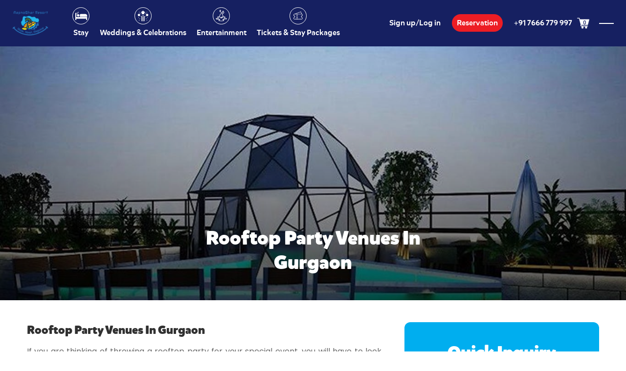

--- FILE ---
content_type: text/html; charset=utf-8
request_url: https://www.aapnoghar.com/rooftop-party-venues-in-gurgaon
body_size: 21849
content:

<!DOCTYPE>
<html lang="en">
<head>
   <!-- Google Tag Manager -->
    <script>(function (w, d, s, l, i) {
        w[l] = w[l] || []; w[l].push({
            'gtm.start':
                new Date().getTime(), event: 'gtm.js'
        }); var f = d.getElementsByTagName(s)[0],
            j = d.createElement(s), dl = l != 'dataLayer' ? '&l=' + l : ''; j.async = true; j.src =
                'https://www.googletagmanager.com/gtm.js?id=' + i + dl; f.parentNode.insertBefore(j, f);
    })(window, document, 'script', 'dataLayer', 'GTM-PKTMCNVN');</script>
    <!-- End Google Tag Manager -->

    <meta charset="UTF-8" /><meta http-equiv="X-UA-Compatible" content="IE=edge" /><meta name="viewport" content="width=device-width, initial-scale=1.0" /><meta name="author" content="aapnoghar.com" /><meta name="copyright" content="AapnoGhar (Resort, Water Park, Amusement Park)" /><meta name="geo.region" content="IN" /><meta name="geo.placename" content="Gurugram" /><meta name="geo.position" content="28.3865372,76.9736545" /><meta name="ICBM" content="28.3865372,76.9736545" /><meta content="FOLLOW, INDEX, ALL" name="robots" /><meta content="english" name="language" /><meta content="Global" name="distribution" /><meta content="yes" name="ALLOW-SEARCH" /><meta content="all" name="AUDIENCE" /><meta content="index, follow" name="YahooSeeker" /><meta content="index, follow" name="msnbot" /><meta content="index, follow" name="googlebot" /><meta name="google-site-verification" content="rJDwwZ1E8aHT4W8XgJtAMVN6FywWVwmo7tiRmjeImNQ" /><meta name="google-site-verification" content="AjxJoXI2vFr0tt3VjVhuCCONoz7fp_jxDVZXMoxxTGo" /><meta name="facebook-domain-verification" content="rgqcsaa7s71i4961gpah6w7gz4tgxl" /><meta name="msvalidate.01" content="69AE5C1D5CD9C18D41167662D2528DE6" /><meta property="og:locale" content="en-in" /><meta property="og:type" content="website" /><meta property="og:site_name" content="aapnoghar" /><meta id="titleOG" property="og:title" content="Rooftop Party Venues In Gurgaon | Venues For Rooftop Party In Gurgaon" /><meta id="descriptionOG" property="og:description" content="Are you looking for affordable rooftop party venues in gurgaon?? Aapnoghar offers the luxury rooftop party venues. Book today!" /><meta id="urlOG" property="og:url" content="https://www.aapnoghar.com/rooftop-party-venues-in-gurgaon" /><meta id="imageMetaOG" property="og:image" name="image" content="https://www.aapnoghar.com/AapnoGharlmages/PageImages/rooftop-party-venues-in-gurgaon.jpg" /><meta id="titleGoogle" itemprop="name" content="Rooftop Party Venues In Gurgaon | Venues For Rooftop Party In Gurgaon" /><meta id="descriptionGoogle" itemprop="description" content="Are you looking for affordable rooftop party venues in gurgaon?? Aapnoghar offers the luxury rooftop party venues. Book today!" /><meta id="imageMetaGoogle" itemprop="image" content="https://www.aapnoghar.com/AapnoGharlmages/PageImages/rooftop-party-venues-in-gurgaon.jpg" /><meta name="twitter:card" content="summary_large_image" /><meta id="titleTwitter" name="twitter:title" content="Rooftop Party Venues In Gurgaon | Venues For Rooftop Party In Gurgaon" /><meta id="descriptiontwitter" name="twitter:description" content="Are you looking for affordable rooftop party venues in gurgaon?? Aapnoghar offers the luxury rooftop party venues. Book today!" /><meta id="imageMetaTwitter" name="twitter:image" content="https://www.aapnoghar.com/AapnoGharlmages/PageImages/rooftop-party-venues-in-gurgaon.jpg" /><title>
	Rooftop Party Venues In Gurgaon | Venues For Rooftop Party In Gurgaon
</title><meta id="description1" name="description" content="Are you looking for affordable rooftop party venues in gurgaon?? Aapnoghar offers the luxury rooftop party venues. Book today!" /><meta id="keywords1" name="keywords" /><meta id="url1" name="url" content="https://www.aapnoghar.com/rooftop-party-venues-in-gurgaon" /><link id="urlCanonical1" rel="canonical" href="https://www.aapnoghar.com/rooftop-party-venues-in-gurgaon" />

    <link rel="icon" href="/assets/images/favicon.png" />
    <link rel="stylesheet" href="/assets/sass/style.css" />
    <link rel="stylesheet" href="/assets/font/font.css" />
    <link rel="stylesheet" href="/assets/css/owl.carousel.min.css" />
    <link href="https://fonts.googleapis.com/css2?family=Poppins:wght@400;500;600&amp;display=swap" rel="stylesheet" />
    <link rel="stylesheet" href="/assets/css/jquery-ui.min.css" />
    <style>
        .Open_Data{display:none; !important}
        .modal1_1 {position: fixed;z-index: 99999;height: 100%;width: 100%;top: 0;background-color:#000000e3; display: flex;flex-direction: column;align-items: center; justify-content: center;}
        .center1_1{z-index: 1000; padding: 30px;   border-radius: 10px; filter: alpha(opacity=100);text-align: center; }      
        .center1_1 p{font-size: 12px; line-height: 20px; margin-top: 18px; text-transform: uppercase; }   
        .center1_1 img{width:100%;}
        .wdth-pc { width: 100%; display: -webkit-box; display: -ms-flexbox; display: flex; -webkit-box-align: center; -ms-flex-align: center; align-items: center; -webkit-box-pack: center; -ms-flex-pack: center; justify-content: center; margin-bottom: 50px; }
        .wdth-pc .err_div { display: inline-block; position: relative; }
        .wdth-pc .err_div .img_er { width: 70%; margin: 0 auto; display: -webkit-box; display: -ms-flexbox; display: flex; -webkit-box-align: center; -ms-flex-align: center; align-items: center; -webkit-box-pack: center; -ms-flex-pack: center; justify-content: center; }
        .wdth-pc .err_div .msg_fst { width: 100%; text-align: center; }
        .hJKWmk { margin-bottom: 20px; }
        .ShopNow a { position:relative; display: inline-block; padding: 5px 20px; background-color:#00aeef; font-size: 16px; color: #fff; border-radius: 30px; }
        .Popup_Book_ParkModel .model_PackCateg ul li {flex: 0 1 100%;max-width: 100%;}
        .active_header{background: #00aeef;}
        .home_banner .home_demo .banner-slider .item::before { content: ""; position: absolute; top: 0; left: 0; right: 0; bottom: 0; -webkit-user-select: none; -moz-user-select: none; user-select: none; pointer-events: none; z-index: 1; background: #fff; background: linear-gradient(180deg, rgba(255, 255, 255, 0) 69%, rgb(0 0 0 / 53%) 81%); }
        .navbar_scnd ul li.cart:before {pointer-events: none}
    </style>
    <script type="text/javascript" src="/assets/js/jquery-min.js"></script>
    <script>
        (function (w, d, s, l, i) {
        w[l] = w[l] || []; w[l].push({
        'gtm.start':
        new Date().getTime(), event: 'gtm.js'
        }); var f = d.getElementsByTagName(s)[0],
        j = d.createElement(s), dl = l != 'dataLayer' ? '&l=' + l : ''; j.async = true; j.src =
        'https://www.googletagmanager.com/gtm.js?id=' + i + dl; f.parentNode.insertBefore(j, f);
        })(window, document, 'script', 'dataLayer', 'GTM-NZ8K5JDL');
    </script> 
    <script async src="https://www.googletagmanager.com/gtag/js?id=G-7CRDFRDXKW"></script>
    <script> window.dataLayer = window.dataLayer || []; function gtag() { dataLayer.push(arguments); } gtag('js', new Date()); gtag('config', 'G-7CRDFRDXKW'); </script>
<script>
    !function (f, b, e, v, n, t, s) {
        if (f.fbq) return; n = f.fbq = function () {
            n.callMethod ?
            n.callMethod.apply(n, arguments) : n.queue.push(arguments)
        };
        if (!f._fbq) f._fbq = n; n.push = n; n.loaded = !0; n.version = '2.0';
        n.queue = []; t = b.createElement(e); t.async = !0;
        t.src = v; s = b.getElementsByTagName(e)[0];
        s.parentNode.insertBefore(t, s)
    }(window, document, 'script', 'https://connect.facebook.net/en_US/fbevents.js');
    fbq('init', '644713407593216');
    fbq('track', 'PageView');
</script>
<noscript><img height="1" width="1" style="display:none" src="https://www.facebook.com/tr?id=644713407593216&ev=PageView&noscript=1" /></noscript>
</head>
<body>
    <!-- Google Tag Manager (noscript) -->
    <noscript><iframe src="https://www.googletagmanager.com/ns.html?id=GTM-PKTMCNVN"
    height="0" width="0" style="display:none;visibility:hidden"></iframe></noscript>
    <!-- End Google Tag Manager (noscript) -->

    <form method="post" action="./rooftop-party-venues-in-gurgaon" id="form1">
<div class="aspNetHidden">
<input type="hidden" name="__EVENTTARGET" id="__EVENTTARGET" value="" />
<input type="hidden" name="__EVENTARGUMENT" id="__EVENTARGUMENT" value="" />
<input type="hidden" name="__VIEWSTATE" id="__VIEWSTATE" value="/[base64]/[base64]/[base64]/[base64]/[base64]/[base64]" />
</div>

<script type="text/javascript">
//<![CDATA[
var theForm = document.forms['form1'];
if (!theForm) {
    theForm = document.form1;
}
function __doPostBack(eventTarget, eventArgument) {
    if (!theForm.onsubmit || (theForm.onsubmit() != false)) {
        theForm.__EVENTTARGET.value = eventTarget;
        theForm.__EVENTARGUMENT.value = eventArgument;
        theForm.submit();
    }
}
//]]>
</script>


<script src="/WebResource.axd?d=MK7JDgBz_HdGNBxXHdAlZFQxqpq0id4vA5YR8wgzeQ920bf31YuR75u5xsmFO9vx_RyBuel-Oze_SsSQl3upfw2&amp;t=638901536248157332" type="text/javascript"></script>


<script src="/ScriptResource.axd?d=sRFbd2PawIUWdGhaK_ASflL92fWmmji37J1UVGLbVRH_R9pdimVc9B8zTx-1t7pyJK0S759Sm1t-o8nxn-pKOsTeAHXv6M0xvkQ8bSZEQv8lhU-py0aTgGS1CuAT5QihKaLFC9n368BbH1zeg1M4CQCZUWmTVcu4cbWGWlaQWVI1&amp;t=5c0e0825" type="text/javascript"></script>
<script src="/ScriptResource.axd?d=mABfCrZNzFiofKTj09NTr82w6wPqYLzkm2g7-tsU8uz2up_v9yp8wjgSLX9QVrk4J7uoTWgt33F2lThWLHyeIgQ5R9xV_ynMIC_aD62MlwaocxlSbKagk_VbDFaUHjZVtelCNGZrJX-PZ1ke_WLfKJzl71c-NU3G4g1lgyjTUEk1&amp;t=5c0e0825" type="text/javascript"></script>
<div class="aspNetHidden">

	<input type="hidden" name="__VIEWSTATEGENERATOR" id="__VIEWSTATEGENERATOR" value="8A573DC8" />
	<input type="hidden" name="__EVENTVALIDATION" id="__EVENTVALIDATION" value="/wEdADs2fEH/GYVr5kRzmUBeQ0hVm1UK8u35Gvie30F0yp+DqC5GJO6YVpzGrI+4aOqcfwSx6ZYF5mStTdSLyD0juKh9SKwi5NK64Y1toJQY2Bv6BCV1ZW6EPr2joz4aHBCMkCweBrGTUayD1AOyenPBwByFSUnplsMg+xRlhX7Ca9li/SaxdafZ7dzeqAuduyQunxRFzkopT9rtQRjsjCiFt5+3B/W/JS4iFAgDA/nN8jZpQ5FYKl0AJ6YcF8fYuwlI8PUZmON0bPRTKlQt26EHXllSsWFfrAgJGP7MiVqGqLvxyCHtuF20hZLRfGDU8IiRSnUTqWVaV0Fd8TNWsPvR3OQBpk/orZstb+dMcf5nU+F3MAXnb8ZAKuiBpAUFIurbb+7WZpixSgV4LuEIjEyzf1y/oB7WPI4nFEbQAJdW/tcAn0xGKblJlLvQmuk3QGqdqxz3YT5/zR3fjHYkKVthR/iqnuAyrKah9i8oD5Vep3wZ8aMZGDZKEltpChkhJiTIHZes+Z8EollT0iADsYdeEENIDRb5/EzJLy2c4GCoqMEGlIAQNyrtnRKrlykKeGQZ8IA/StAma0Fl48sy18PduxkLsxLJnR18OUxQ4r5usc4b88a/AlD+3RaP9U62HHqTCGPgtR1OnvnbSSuXNwbjgyIKLcucLRnhc0X2R7jfKGQjRNY8c9Nhvaqc3XazGN94uZKrinSnKV6AQsb/2SlajalY7lXwx0nrR7j/OE+Q0/V4jGxDT0fn0iAogFedIKcgSUxlf4F2obZnB1sn+9xXFXRXlLtPB8KKbpDQHAAsAZafO/2gMItnkU7aOaFSIYJh1XjH52/Fwp3TPrMTKrN5ssaPTS+pkq637depIoWLdeQQT/sxjVLTC1JZMV7WtMp48W+OA4cu4o6RFWC9GlAT8GYpRJTn/65lNm6yZCELrdRadLm/AzQJC9hmhKfBrjicwhsf8//FeAbH22ae8NR2TrdyyhhYagsZVGotjC/zq7IZ7yKjxCyDxmFbbnA/hrwY82OZWqwIjJxAr62yHd91bdRPI0PgbZQdvMp7tlPkse+t/J9U/yG9wm9s5aPcC5YpYqSXNtLGsJ/0L/14wtgYEqO54tuWOg1IeGLhGWOBNMYcICCBXO2YzkSu/jieFA8GtTDrn9C9HPEjm03aDXbTZ7JffBou3Z0v43o9Cxa1htOy/DyANnBp9aNHD1HG+gsBorLPOljAaTuHWC562GAMNET2JjGTjvYuA2wryg27PMCaoDJ9OZoITw76pBF2HyGvHPrqS3+EqUiCvi9k8ZOlYjk5" />
</div>
        <script type="text/javascript">
//<![CDATA[
Sys.WebForms.PageRequestManager._initialize('ctl00$sc1', 'form1', ['tctl00$ContentPlaceHolder1$UpdatePanelCMS','ContentPlaceHolder1_UpdatePanelCMS','tctl00$UpdPnlCustomerBookingPayNow','UpdPnlCustomerBookingPayNow','tctl00$UpdPnlQuickInquiry','UpdPnlQuickInquiry','tctl00$UpdPnlLogin','UpdPnlLogin','tctl00$UpdPnlVeriftOTP','UpdPnlVeriftOTP','tctl00$UpdPage','UpdPage'], [], [], 90, 'ctl00');
//]]>
</script>

        <div id="UpdateProgress2" style="display:none;">
	
                <div class="modal1_1">
                    <div class="center1_1">
                        <img src="/assets/icons/Loader-BIG.gif" style="width:190px;" alt="amusement park" />
                    </div>
                </div>
            
</div>
        <div>
            <noscript><iframe src="https://www.googletagmanager.com/ns.html?id=GTM-NZ8K5JDL" height="0" width="0" style="display:none;visibility:hidden"></iframe></noscript>            
            <header>
                <div class="header-wrapper">
                    <div class="container-fluid">
                        <div class="flex">
                            <div class="left_nav">
                                <div class="logo">
                                    <figure>
                                        <a href="/"><img src="/assets/icons/logo.png" alt="amusement park near me" /></a>
                                    </figure>
                                </div>
                                <div class="navbar_fst">
                                    <ul>
                                        <li id="pnlRoomForheader" class="has_dropdown nav_only active_room">
                                            <a href="/stay">
                                                <figure><img src="/assets/icons/stay.gif" alt="near me water park"/></figure> Stay
                                            </a>
                                            <div class="nav_dropdown spl_dropdown">
                                                <ul>
                                                    
                                                            <li><a href="/presidential-suite-room-1">Luxury Presidential Suite for Staycation & Daycation in Gurgaon</a></li>
                                                        
                                                            <li><a href="/presidential-suite-room-2">Presidential Suite for Staycation & Daycation in Delhi NCR</a></li>
                                                        
                                                            <li><a href="/suite-room">Suite Room</a></li>
                                                        
                                                            <li><a href="/luxury-room">Luxury Room </a></li>
                                                        
                                                            <li><a href="/luxury-room-2">Luxury Room 2</a></li>
                                                        
                                                            <li><a href="/Luxury-Room-with-Shower-Glass-Partition">Luxury Room with Shower Glass Partition</a></li>
                                                        
                                                            <li><a href="/deluxe-room">Deluxe Room</a></li>
                                                         
                                                </ul>
                                            </div>
                                        </li>
                                        <li id="PanleCelevCelebrate" class="has_dropdown nav_only active_celebrate">
                                            <a href="javascript:void(0)">
                                                <figure><img src="/assets/icons/Celebration.gif" alt="water theme park"/></figure> Weddings & Celebrations
                                            </a>
                                            <div class="nav_dropdown spl_dropdown">
                                                <ul>
                                                    
                                                            <li class="has_dropdown">
                                                                <a href="javascript:void(0)">Venues</a>
                                                                
                                                                <ul class="side_asd">
                                                                    
                                                                            <li><a href="/bhanwar-party-lawn">Bhanwar Party Lawn</a></li>
                                                                        
                                                                            <li><a href="/chander-party-lawn">Chander Party Lawn</a></li>
                                                                        
                                                                            <li><a href="/abhinandan-hall">Abhinandan Hall</a></li>
                                                                        
                                                                            <li><a href="/swagatam-hall">Swagatam Hall</a></li>
                                                                                                                                            
                                                                </ul>
                                                            </li>
                                                        
                                                            <li class="has_dropdown">
                                                                <a href="javascript:void(0)">Corporate Events</a>
                                                                
                                                                <ul class="side_asd">
                                                                    
                                                                            <li><a href="/corporate-events-conferences">Events & Conferences</a></li>
                                                                                                                                            
                                                                </ul>
                                                            </li>
                                                        
                                                            <li class="has_dropdown">
                                                                <a href="javascript:void(0)">Wedding Ceremony</a>
                                                                
                                                                <ul class="side_asd">
                                                                    
                                                                            <li><a href="/mehandi-haldi-function">Mehandi & Haldi Function</a></li>
                                                                        
                                                                            <li><a href="/sangeet-ceremony">Sangeet Ceremony</a></li>
                                                                        
                                                                            <li><a href="/wedding-ceremony">Wedding Reception</a></li>
                                                                                                                                            
                                                                </ul>
                                                            </li>
                                                        
                                                </ul>
                                            </div>
                                        </li>
                                        <li id="pnlEntertainment" class="has_dropdown nav_only active_entertainment">
                                            <a href="javascript:void(0)">
                                                <figure><img src="/assets/icons/Entertainment.gif" alt="best water park"/></figure> Entertainment
                                            </a>
                                            <div class="nav_dropdown spl_dropdown">
                                                <ul>
                                                    
                                                            <li><a href="/water-park">Water Park</a></li>
                                                        
                                                            <li><a href="/amusement-park">Amusement Park</a></li>
                                                        
                                                            <li><a href="/activity-park">Activity Park</a></li>
                                                        
                                                            <li><a href="/rope-course-activities">Rope Course Activities</a></li>
                                                        
                                                </ul>
                                            </div>
                                        </li>
                                        <li class="has_dropdown nav_only active_tickets_picnic-packages">
                                            <a href="javascript:void(0)">
                                                <figure><img src="/assets/icons/Ticket.gif" alt="nearest water park"/></figure> Tickets & Stay Packages
                                            </a>
                                            <div class="nav_dropdown spl_dropdown">
                                                <ul>
                                                    <li><a href="/picnic-packages">Picnic Packages</a></li>
                                                    <li><a href="/family-stay-packages">Family Stay Packages</a></li>
                                                </ul>
                                            </div>
                                        </li>
                                    </ul>
                                </div>
                            </div>
                            <div class="right_nav">
                                <div class="navbar_scnd">
                                    <ul>
                                        <li class='has-dropdown'><a class='model-open' data-model='.login_model' href='javascript:void(0)'>Sign up/Log in</a></li>
                                        <li class="rsvt_btn">
                                            <a class="btn model-open" data-model=".enqury_model" href="javascript:void(0)">Reservation</a>
                                        </li>
                                        <li><a href="tel:+917666779997">+91 7666 779 997</a></li>
                                        <li class='cart' data-val='0'><a href='/room-booking-cart' ><img src='/assets/icons/shopping-cart.png' /></a></li>                                        
                                    </ul>
                                    <div class="ham_menu mobile-trigger model-open" data-model=".Hamburger_slide"><span></span><span></span><span></span></div>
                                </div>
                            </div>
                        </div>
                    </div>
                </div>
            </header>
            <main>
                
<link rel="stylesheet" href="assets/css/fancy-box.css">
<div class="ceremony-banner banner">
    <div class="bg">
        <img src='/AapnoGharlmages/PageImages/rooftop-party-venues-in-gurgaon.jpg' alt='rooftop-party-venues-in-gurgaon' title='Rooftop Party Venues In Gurgaon'/>
    </div>
    <div class="content">
        <div class="heading text-center">
           <h1>Rooftop Party Venues In Gurgaon</h1>
        </div>
    </div>
        
</div>
<section>
    <div class="ceremony_secA">
        <div class="container">
            <div class="flex">
                <div class="colA">
                    <h3>Rooftop Party Venues In Gurgaon</h3>
<p>If you are thinking of throwing a rooftop party for your special event, you will have to look for a proper place first. Going through the various <b>rooftop party venues in Gurgaon</b> can be a tedious job. What if we tell you that your search is over? At AapnoGhar, you will get to hospitality and personalised services like no other place in Gurgaon</p>
<p>Our motel is the perfect place for throwing classy parties that could be get-together, picnics, corporate outings, wedding functions, birthday parties, and so much more. It doesn’t matter if you want a large scale party or a small intimate event, we will do all the necessary to make sure that your guests leave the venue happy and satisfied. Because of this reason, we are known to be one of the top <b>rooftop party resorts in Gurgaon.</b></p>
                    
                </div>
                <div class="colB">
                    <div class="inquiry_wrp">
                        <div class="Navigation-list">
                            <div class="get_help">
                                <h4>Quick Inquiry</h4>
                                <p>Impressed & ready to get started with us? Then book us for your party Day and we promise you wonderful memories to cherish for lifetime.</p>
                            </div>
                            <div id="ContentPlaceHolder1_PanelCMS" onkeypress="javascript:return WebForm_FireDefaultButton(event, &#39;ContentPlaceHolder1_lnkBtnSubmit&#39;)">
	
                                <div id="ContentPlaceHolder1_UpdatePanelCMS">
		
                                        
                                        <div class="nav-model">
                                            <div class="enqury_form_model">
                                                <div class="form">
                                                    <div class="flex">
                                                        <div class="col">
                                                            <div class="form-group">
                                                                <input name="ctl00$ContentPlaceHolder1$txtCMSName" type="text" id="ContentPlaceHolder1_txtCMSName" class="form-control" oncopy="return false" onpaste="return false" oncut="return false" autocomplete="off" />
                                                                <label for="ContentPlaceHolder1_txtCMSName">Name<span></span></label>
                                                            </div>
                                                            <div class="form-group">
                                                                <input name="ctl00$ContentPlaceHolder1$txtMainEmail1" type="text" id="ContentPlaceHolder1_txtMainEmail1" class="Open_Data" oncopy="return false" onpaste="return false" oncut="return false" autocomplete="off" />
                                                                <input name="ctl00$ContentPlaceHolder1$txtCMSEmail" type="text" id="ContentPlaceHolder1_txtCMSEmail" class="form-control" oncopy="return false" onpaste="return false" oncut="return false" autocomplete="off" />
                                                                <label for="ContentPlaceHolder1_txtCMSEmail">Email<span></span></label>
                                                            </div>
                                                            <div class="form-group">
                                                                <input name="ctl00$ContentPlaceHolder1$txtCMSPhone" type="text" maxlength="10" id="ContentPlaceHolder1_txtCMSPhone" class="form-control" onkeypress="return numeralsOnly(event)" oncopy="return false" onpaste="return false" oncut="return false" autocomplete="off" />
                                                                <label for="ContentPlaceHolder1_txtCMSPhone">Phone<span></span></label>
                                                            </div>
                                                            <div class="form-group calender">
                                                                <input name="ctl00$ContentPlaceHolder1$txtEventDate" type="text" id="ContentPlaceHolder1_txtEventDate" class="datepickerDefault" readonly="" />
                                                                <label for="ContentPlaceHolder1_txtEventDate">Visit Date<span></span></label>
                                                            </div>
                                                            <div class="form-group">  
                                                                <input name="ctl00$ContentPlaceHolder1$txtCMSNameType" type="text" value="Rooftop Party Venues In Gurgaon" id="ContentPlaceHolder1_txtCMSNameType" disabled="disabled" class="aspNetDisabled" class="form-control" oncopy="return false" onpaste="return false" oncut="return false" autocomplete="off" />
                                                                <label for="ContentPlaceHolder1_txtCMSNameType" class="valid">Intersted in<span></span></label>
                                                            </div>
                                                            <div class="form-group message_box">
                                                                <textarea name="ctl00$ContentPlaceHolder1$textarea1" id="ContentPlaceHolder1_textarea1" class="form-control"></textarea>
                                                                <label for="ContentPlaceHolder1_textarea1">Message</label>
                                                            </div>
                                                        </div>
                                                        <div class="submit_btn">
                                                            <input type="submit" name="ctl00$ContentPlaceHolder1$lnkBtnSubmit" value="Request a call back" onclick="return PageCheckCMSMaster();" id="ContentPlaceHolder1_lnkBtnSubmit" />
                                                        </div>
                                                        <input type="hidden" name="ctl00$ContentPlaceHolder1$hdnValueEnquiryType" id="ContentPlaceHolder1_hdnValueEnquiryType" />
                                                    </div>
                                                </div>
                                            </div>
                                        </div>
                                    
	</div>
                            
</div>
                        </div>
                    </div>
                </div>
            </div>
        </div>
    </div>
</section>
<section>
    <div class="amusement_secF">
        <div class="container">
            <div class="heading text-center"><h3>More Services</h3></div>
            <div class="more_service_demo">
                <div class="more-service-slider owl-carousel">
                    
                            <div class="item">
                                <a href="/water-park">
                                    <figure><img src='/AapnoGharlmages/EntertainmentImages/water-park-aapno-ghar.jpg' alt='water-park' title='Water Park'/></figure>
                                    <div class="srvc-nm"><h5>Water Park</h5></div>
                                </a>
                            </div>
                        
                            <div class="item">
                                <a href="/amusement-park">
                                    <figure><img src='/AapnoGharlmages/EntertainmentImages/amusement-park-aapno-ghar.jpg' alt='amusement-park' title='Amusement Park'/></figure>
                                    <div class="srvc-nm"><h5>Amusement Park</h5></div>
                                </a>
                            </div>
                        
                    <div class="item">
                        <a href="/meet-and-celebrate">
                            <figure><img src="assets/images/home/img3.jpg" alt="amusement park near me" /></figure>
                            <div class="srvc-nm"><h5>Meeting & Celebrations</h5></div>
                        </a>
                    </div>
                    <div class="item">
                        <a href="/stay">
                            <figure><img src="/assets/images/home/img4.jpg" alt="near me water park" /></figure>
                            <div class="srvc-nm"><h5>Stay at Aapno Ghar</h5></div>
                        </a>
                    </div>
                </div>
            </div>
        </div>
    </div>
</section>
<div class="" style="display: none;">
    
</div>
<script type="text/javascript" src="assets/js/jquery.fancybox.js"></script>
<script type="text/javascript">
    $(function () {
        $('.active_eat_drink').addClass('active_header');
        $('.fancylink').fancybox({
            buttons: [
                'close',
            ],
            thumbs: {
                autoStart: false
            },
            'onStart': function () {
                alert('start');
            }
        });

        $(".view-img").on('click', function () {
            fancAddNav();
        });
        function fancAddNav() {
            var left = 'assets/icons/left.png';
            var right = 'assets/icons/right.png';
            setTimeout(function () {
                $('.fancybox-navigation .fancybox-button--arrow_left div').html('<img src="' + left + '" />');
                $('.fancybox-navigation .fancybox-button--arrow_right div').html('<img src="' + right + '" />');
            }, 100)
        }
        $(function () {
            if (location.hash != '') {
                fancAddNav();
            }
        });


        //slider

        var owlSlidA = $('.gallery-slider');
        var owlAItem = owlSlidA.find('.item');
        owlSlidA.on('initialized.owl.carousel changed.owl.carousel', function (e) {
            $('.slide_btn span em').html(e.relatedTarget.relative(e.item.index) + 1)
            $('.slide_btn p em').html(e.item.count)
            owlAItem.each(function (i) {
                $(this).attr('data-index', i + 1)
            })
        })
        owlSlidA.owlCarousel({
            items: 3,
            margin: 15,
            slideBy: 3,
            autoplay: false,
            nav: false,
            navText: ['<img src="assets/icons/left.png" />', '<img src="assets/icons/right.png" />'],
            dots: false,
            loop: false,
            // onInitialized: counter,
            // onChanged: counter,
            responsive: {
                0: {
                    items: 2,
                    margin: 8,
                    nav: false
                },
                675: {
                    items: 2
                },
                991: {
                    items: 3,
                    touchDrag: false,
                    mouseDrag: false,
                    autoplayTimeout: 3000,
                },
            }
        });

        function counter(event) {
            if (!event.namespace) {
                return;
            }
            var slides = event.relatedTarget;
            $('.slide_btn span em').text(slides.relative(slides.current()) / 3 + 1);
            $('.slide_btn p em').text(slides.items().length / 3);
        }
        $('.btn_owl .prev').click(function () {
            // $('.slide_btn span em').html(function(i, val) { return val*1-1 })
            $('.gallery-slider').trigger('prev.owl.carousel');
        })
        $('.btn_owl .next').click(function () {
            // $('.slide_btn span em').html(function(i, val) { return val*1+1 })
            $('.gallery-slider').trigger('next.owl.carousel')
            ;
        })
        $('.more-service-slider').owlCarousel({
            items: 3,
            margin: 25,
            autoplay: false,
            nav: true,
            navText: ['<img src="assets/icons/left_black.png" />', '<img src="assets/icons/right_black.png" />'],
            dots: false,
            loop: true,
            autoplayTimeout: 3000,
            responsive: {
                0: {
                    items: 1.3,
                    nav: false,
                    margin: 10
                },
                675: {
                    items: 3
                },
                991: {
                    items: 3
                },
            }
        });
    })
</script>

            </main>
            <footer>
                <div class="footer-wrapper">
                    <div class="flex">
                        <div class="colA">
                            <ul class="btn_ft">
                                <li><a href="/picnic-packages">Special Offers</a></li>
                                <li><a class="btn model-open" data-model=".enqury_model" href="javascript:void(0)">Reservation</a></li>
                            </ul>
                            <div class="social_links">
                                <ul>
                                    <li> <a href="https://www.facebook.com/aapnoghargurgaon" target="_blank"> <svg xmlns="http://www.w3.org/2000/svg" role="img" viewBox="0 0 24 24"> <title>Facebook</title> <path d="M24 12.073c0-6.627-5.373-12-12-12s-12 5.373-12 12c0 5.99 4.388 10.954 10.125 11.854v-8.385H7.078v-3.47h3.047V9.43c0-3.007 1.792-4.669 4.533-4.669 1.312 0 2.686.235 2.686.235v2.953H15.83c-1.491 0-1.956.925-1.956 1.874v2.25h3.328l-.532 3.47h-2.796v8.385C19.612 23.027 24 18.062 24 12.073z" /> </svg> </a> </li>
                                    <li> <a href="https://www.instagram.com/aapnoghargurgaon/" target="_blank"> <svg xmlns="http://www.w3.org/2000/svg" role="img" viewBox="0 0 24 24" xmlns="http://www.w3.org/2000/svg"> <title>Instagram</title> <path d="M12 0C8.74 0 8.333.015 7.053.072 5.775.132 4.905.333 4.14.63c-.789.306-1.459.717-2.126 1.384S.935 3.35.63 4.14C.333 4.905.131 5.775.072 7.053.012 8.333 0 8.74 0 12s.015 3.667.072 4.947c.06 1.277.261 2.148.558 2.913.306.788.717 1.459 1.384 2.126.667.666 1.336 1.079 2.126 1.384.766.296 1.636.499 2.913.558C8.333 23.988 8.74 24 12 24s3.667-.015 4.947-.072c1.277-.06 2.148-.262 2.913-.558.788-.306 1.459-.718 2.126-1.384.666-.667 1.079-1.335 1.384-2.126.296-.765.499-1.636.558-2.913.06-1.28.072-1.687.072-4.947s-.015-3.667-.072-4.947c-.06-1.277-.262-2.149-.558-2.913-.306-.789-.718-1.459-1.384-2.126C21.319 1.347 20.651.935 19.86.63c-.765-.297-1.636-.499-2.913-.558C15.667.012 15.26 0 12 0zm0 2.16c3.203 0 3.585.016 4.85.071 1.17.055 1.805.249 2.227.415.562.217.96.477 1.382.896.419.42.679.819.896 1.381.164.422.36 1.057.413 2.227.057 1.266.07 1.646.07 4.85s-.015 3.585-.074 4.85c-.061 1.17-.256 1.805-.421 2.227-.224.562-.479.96-.899 1.382-.419.419-.824.679-1.38.896-.42.164-1.065.36-2.235.413-1.274.057-1.649.07-4.859.07-3.211 0-3.586-.015-4.859-.074-1.171-.061-1.816-.256-2.236-.421-.569-.224-.96-.479-1.379-.899-.421-.419-.69-.824-.9-1.38-.165-.42-.359-1.065-.42-2.235-.045-1.26-.061-1.649-.061-4.844 0-3.196.016-3.586.061-4.861.061-1.17.255-1.814.42-2.234.21-.57.479-.96.9-1.381.419-.419.81-.689 1.379-.898.42-.166 1.051-.361 2.221-.421 1.275-.045 1.65-.06 4.859-.06l.045.03zm0 3.678c-3.405 0-6.162 2.76-6.162 6.162 0 3.405 2.76 6.162 6.162 6.162 3.405 0 6.162-2.76 6.162-6.162 0-3.405-2.76-6.162-6.162-6.162zM12 16c-2.21 0-4-1.79-4-4s1.79-4 4-4 4 1.79 4 4-1.79 4-4 4zm7.846-10.405c0 .795-.646 1.44-1.44 1.44-.795 0-1.44-.646-1.44-1.44 0-.794.646-1.439 1.44-1.439.793-.001 1.44.645 1.44 1.439z" /> </svg> </a> </li>
                                    <li> <a href="https://www.youtube.com/channel/UCdzxHMQ7qLsz-a1Qxbc7kqg" target="_blank"> <svg xmlns="http://www.w3.org/2000/svg" role="img" viewBox="0 0 24 24" xmlns="http://www.w3.org/2000/svg"> <title>YouTube</title> <path d="M23.498 6.186a3.016 3.016 0 0 0-2.122-2.136C19.505 3.545 12 3.545 12 3.545s-7.505 0-9.377.505A3.017 3.017 0 0 0 .502 6.186C0 8.07 0 12 0 12s0 3.93.502 5.814a3.016 3.016 0 0 0 2.122 2.136c1.871.505 9.376.505 9.376.505s7.505 0 9.377-.505a3.015 3.015 0 0 0 2.122-2.136C24 15.93 24 12 24 12s0-3.93-.502-5.814zM9.545 15.568V8.432L15.818 12l-6.273 3.568z" /> </svg> </a> </li>
                                    <li> <a href="https://twitter.com/aapnogharresort" target="_blank"> <svg xmlns="http://www.w3.org/2000/svg" role="img" viewBox="0 0 24 24" xmlns="http://www.w3.org/2000/svg"> <title>Twitter</title> <path d="M23.953 4.57a10 10 0 01-2.825.775 4.958 4.958 0 002.163-2.723c-.951.555-2.005.959-3.127 1.184a4.92 4.92 0 00-8.384 4.482C7.69 8.095 4.067 6.13 1.64 3.162a4.822 4.822 0 00-.666 2.475c0 1.71.87 3.213 2.188 4.096a4.904 4.904 0 01-2.228-.616v.06a4.923 4.923 0 003.946 4.827 4.996 4.996 0 01-2.212.085 4.936 4.936 0 004.604 3.417 9.867 9.867 0 01-6.102 2.105c-.39 0-.779-.023-1.17-.067a13.995 13.995 0 007.557 2.209c9.053 0 13.998-7.496 13.998-13.985 0-.21 0-.42-.015-.63A9.935 9.935 0 0024 4.59z" /> </svg> </a> </li>                                    
                                </ul>
                            </div>
                            <div class="btm_img"><img src="/assets/icons/footer_ico5.png" alt="water park" /></div>
                        </div>
                        <div class="colB">
                            <a href="/">
                                <figure><img src="/assets/icons/footer_logo.png" alt="water adventure parks" /></figure>
                            </a>
                            <ul class="ftr_nav">
                                <li><a href="/about-us">About us</a></li>
                                <li><a href="/blog">Blogs</a></li>
                                <li><a href="/gallery">Gallery</a></li>                                
                                <li><a href="/career">Career</a></li>
                                <li><a href="/contact-us">Contact us</a></li>
                            </ul>
                        </div>
                        <div class="colC">
                            <div class="flex">
                                <div class="aside_left">
                                    <ul>
                                        <li><a href="/stay">Rooms</a></li>
                                        
                                                <li><a href="/water-park">Water Park</a></li>
                                            
                                                <li><a href="/amusement-park">Amusement Park</a></li>
                                            
                                        <li><a href="/meet-and-celebrate">Meeting & Celebrations</a></li>
                                        <li><a href="/eat-and-drink-offer">Dine-in & Feast</a></li>
                                        <li><a href="/picnic-packages">Picnic Packages</a></li>
                                        <li><a href="/family-stay-packages">Family Stay Packages</a></li>
                                    </ul>
                                </div>
                                <div class="aside_right">
                                    <ul>
                                        <li><img src="/assets/icons/mail.png" alt="water park resorts" /><a href="/cdn-cgi/l/email-protection#5831363e371839392836373f30392a763b3735"><span class="__cf_email__" data-cfemail="9cf5f2faf3dcfdfdecf2f3fbf4fdeeb2fff3f1">[email&#160;protected]</span></a></li>
                                        <li><img src="/assets/icons/phone.png" alt="best water park near me" /><a href="tel:+917666779997">+91 7666 779 997</a></li>
                                        <li class="btn_whatsp">
                                            <a href="https://api.whatsapp.com/send/?phone=917666779997&text&type=phone_number&app_absent=0" target="_blank">
                                                <img src="/assets/icons/whatsapp.png" alt="water park resort near me" />Whatsapp
                                            </a>
                                        </li>
                                    </ul>
                                </div>
                            </div>
                        </div>
                    </div>
                    <div class="footer-bottom">
                        <div class="flex">
                            <div class="cyrt">
                                <p>
                                    ©2025 Copyright AapnoGhar. All Rights Reserved.
                                </p>
                            </div>
                            <div class="pnt_mtd">
                                <ul>
                                    <li><a href="/privacy-policy">Privacy Policy</a></li>
                                    <li><a href="/terms-and-conditions">Terms & conditions</a></li>
                                </ul>
                                <ul>
                                    <li><img src="/assets/icons/footer_ico1.png" alt="water park near me with price" /></li>
                                    <li><img src="/assets/icons/footer_ico2.png" alt="water theme park near me" /></li>
                                    <li><img src="/assets/icons/footer_ico3.png" alt="water resort near me" /></li>
                                    <li><img src="/assets/icons/footer_ico4.png" alt="water park resorts" /></li>
                                </ul>
                            </div>
                        </div>
                    </div>
                </div>
            </footer>
            <div class="model ModelPopup Hamburger_slide">
                <div class="model-body">
                    <div class="close_model"><img src="/assets/icons/close.png" alt="best water park near me" /></div>
                    <div class="Navigation-list">
                        <div class="nav-model">
                            <ul>
                                <li id="pnlRoomForMenu" class="menu_li">
                                    <a href="javascript:void(0)">Stay</a>
                                    <div class="side-sub-menu">
                                        <ul>
                                            
                                                    <li><a href="/presidential-suite-room-1">Luxury Presidential Suite for Staycation & Daycation in Gurgaon</a></li>
                                                
                                                    <li><a href="/presidential-suite-room-2">Presidential Suite for Staycation & Daycation in Delhi NCR</a></li>
                                                
                                                    <li><a href="/suite-room">Suite Room</a></li>
                                                
                                                    <li><a href="/luxury-room">Luxury Room </a></li>
                                                
                                                    <li><a href="/luxury-room-2">Luxury Room 2</a></li>
                                                
                                                    <li><a href="/Luxury-Room-with-Shower-Glass-Partition">Luxury Room with Shower Glass Partition</a></li>
                                                
                                                    <li><a href="/deluxe-room">Deluxe Room</a></li>
                                                
                                        </ul>
                                    </div>
                                </li>
                                
                                        <li class="menu_li">
                                            <a href="javascript:void(0)">Venues</a>
                                            
                                            <div class="side-sub-menu">
                                                <ul class="side_asd">
                                                    
                                                            <li><a href="/bhanwar-party-lawn">Bhanwar Party Lawn</a></li>
                                                        
                                                            <li><a href="/chander-party-lawn">Chander Party Lawn</a></li>
                                                        
                                                            <li><a href="/abhinandan-hall">Abhinandan Hall</a></li>
                                                        
                                                            <li><a href="/swagatam-hall">Swagatam Hall</a></li>
                                                                                                                            
                                                </ul>
                                            </div>
                                        </li>
                                    
                                        <li class="menu_li">
                                            <a href="javascript:void(0)">Corporate Events</a>
                                            
                                            <div class="side-sub-menu">
                                                <ul class="side_asd">
                                                    
                                                            <li><a href="/corporate-events-conferences">Events & Conferences</a></li>
                                                                                                                            
                                                </ul>
                                            </div>
                                        </li>
                                    
                                        <li class="menu_li">
                                            <a href="javascript:void(0)">Wedding Ceremony</a>
                                            
                                            <div class="side-sub-menu">
                                                <ul class="side_asd">
                                                    
                                                            <li><a href="/mehandi-haldi-function">Mehandi & Haldi Function</a></li>
                                                        
                                                            <li><a href="/sangeet-ceremony">Sangeet Ceremony</a></li>
                                                        
                                                            <li><a href="/wedding-ceremony">Wedding Reception</a></li>
                                                                                                                            
                                                </ul>
                                            </div>
                                        </li>
                                    
                                <li id="PnlEntertainmentMenu" class="menu_li">
                                    <a href="javascript:void(0)">Entertainment</a>
                                    <div class="side-sub-menu">
                                        <ul>
                                            
                                                    <li><a href="/water-park">Water Park</a></li>
                                                
                                                    <li><a href="/amusement-park">Amusement Park</a></li>
                                                
                                                    <li><a href="/activity-park">Activity Park</a></li>
                                                
                                                    <li><a href="/rope-course-activities">Rope Course Activities</a></li>
                                                
                                        </ul>
                                    </div>
                                </li>
                                <li><a href="/eat-and-drink-offer">Dine-in & Feast</a></li>
                                <li><a href="/picnic-packages">Picnic Packages</a></li>
                                <li><a href="/family-stay-packages">Family Stay Packages</a></li>
                            </ul>
                        </div>
                        <div class="below_nav">
                            <ul>
                                <li><a href="/about-us">About Us</a></li>
                                <li><a href="/blog">Blogs</a></li>
                                <li><a href="/gallery">Gallery</a></li>
                                <li><a href="/career">Career</a></li>
                                <li><a href="/contact-us">Contact Us</a></li>
                            </ul>
                        </div>
                    </div>
                    <div class="side_icons">
                        <div class="flex">
                            <div class="col"><a href="tel:+917666779997">+91 7666 779 997</a></div>
                            <div class="social_links">
                                <ul>
                                    <li><a href="https://www.facebook.com/aapnoghargurgaon" target="_blank"> <svg xmlns="http://www.w3.org/2000/svg" role="img" viewBox="0 0 24 24"> <title>Facebook</title> <path d="M24 12.073c0-6.627-5.373-12-12-12s-12 5.373-12 12c0 5.99 4.388 10.954 10.125 11.854v-8.385H7.078v-3.47h3.047V9.43c0-3.007 1.792-4.669 4.533-4.669 1.312 0 2.686.235 2.686.235v2.953H15.83c-1.491 0-1.956.925-1.956 1.874v2.25h3.328l-.532 3.47h-2.796v8.385C19.612 23.027 24 18.062 24 12.073z" /> </svg> </a> </li>
                                    <li><a href="https://www.instagram.com/aapnoghargurgaon/" target="_blank"> <svg xmlns="http://www.w3.org/2000/svg" role="img" viewBox="0 0 24 24" xmlns="http://www.w3.org/2000/svg"> <title>Instagram</title> <path d="M12 0C8.74 0 8.333.015 7.053.072 5.775.132 4.905.333 4.14.63c-.789.306-1.459.717-2.126 1.384S.935 3.35.63 4.14C.333 4.905.131 5.775.072 7.053.012 8.333 0 8.74 0 12s.015 3.667.072 4.947c.06 1.277.261 2.148.558 2.913.306.788.717 1.459 1.384 2.126.667.666 1.336 1.079 2.126 1.384.766.296 1.636.499 2.913.558C8.333 23.988 8.74 24 12 24s3.667-.015 4.947-.072c1.277-.06 2.148-.262 2.913-.558.788-.306 1.459-.718 2.126-1.384.666-.667 1.079-1.335 1.384-2.126.296-.765.499-1.636.558-2.913.06-1.28.072-1.687.072-4.947s-.015-3.667-.072-4.947c-.06-1.277-.262-2.149-.558-2.913-.306-.789-.718-1.459-1.384-2.126C21.319 1.347 20.651.935 19.86.63c-.765-.297-1.636-.499-2.913-.558C15.667.012 15.26 0 12 0zm0 2.16c3.203 0 3.585.016 4.85.071 1.17.055 1.805.249 2.227.415.562.217.96.477 1.382.896.419.42.679.819.896 1.381.164.422.36 1.057.413 2.227.057 1.266.07 1.646.07 4.85s-.015 3.585-.074 4.85c-.061 1.17-.256 1.805-.421 2.227-.224.562-.479.96-.899 1.382-.419.419-.824.679-1.38.896-.42.164-1.065.36-2.235.413-1.274.057-1.649.07-4.859.07-3.211 0-3.586-.015-4.859-.074-1.171-.061-1.816-.256-2.236-.421-.569-.224-.96-.479-1.379-.899-.421-.419-.69-.824-.9-1.38-.165-.42-.359-1.065-.42-2.235-.045-1.26-.061-1.649-.061-4.844 0-3.196.016-3.586.061-4.861.061-1.17.255-1.814.42-2.234.21-.57.479-.96.9-1.381.419-.419.81-.689 1.379-.898.42-.166 1.051-.361 2.221-.421 1.275-.045 1.65-.06 4.859-.06l.045.03zm0 3.678c-3.405 0-6.162 2.76-6.162 6.162 0 3.405 2.76 6.162 6.162 6.162 3.405 0 6.162-2.76 6.162-6.162 0-3.405-2.76-6.162-6.162-6.162zM12 16c-2.21 0-4-1.79-4-4s1.79-4 4-4 4 1.79 4 4-1.79 4-4 4zm7.846-10.405c0 .795-.646 1.44-1.44 1.44-.795 0-1.44-.646-1.44-1.44 0-.794.646-1.439 1.44-1.439.793-.001 1.44.645 1.44 1.439z" /> </svg> </a> </li>
                                    <li><a href="https://www.youtube.com/channel/UCdzxHMQ7qLsz-a1Qxbc7kqg" target="_blank"> <svg xmlns="http://www.w3.org/2000/svg" role="img" viewBox="0 0 24 24" xmlns="http://www.w3.org/2000/svg"> <title>YouTube</title> <path d="M23.498 6.186a3.016 3.016 0 0 0-2.122-2.136C19.505 3.545 12 3.545 12 3.545s-7.505 0-9.377.505A3.017 3.017 0 0 0 .502 6.186C0 8.07 0 12 0 12s0 3.93.502 5.814a3.016 3.016 0 0 0 2.122 2.136c1.871.505 9.376.505 9.376.505s7.505 0 9.377-.505a3.015 3.015 0 0 0 2.122-2.136C24 15.93 24 12 24 12s0-3.93-.502-5.814zM9.545 15.568V8.432L15.818 12l-6.273 3.568z" /> </svg> </a> </li>
                                    <li><a href="https://twitter.com/aapnogharresort" target="_blank"> <svg xmlns="http://www.w3.org/2000/svg" role="img" viewBox="0 0 24 24" xmlns="http://www.w3.org/2000/svg"> <title>Twitter</title> <path d="M23.953 4.57a10 10 0 01-2.825.775 4.958 4.958 0 002.163-2.723c-.951.555-2.005.959-3.127 1.184a4.92 4.92 0 00-8.384 4.482C7.69 8.095 4.067 6.13 1.64 3.162a4.822 4.822 0 00-.666 2.475c0 1.71.87 3.213 2.188 4.096a4.904 4.904 0 01-2.228-.616v.06a4.923 4.923 0 003.946 4.827 4.996 4.996 0 01-2.212.085 4.936 4.936 0 004.604 3.417 9.867 9.867 0 01-6.102 2.105c-.39 0-.779-.023-1.17-.067a13.995 13.995 0 007.557 2.209c9.053 0 13.998-7.496 13.998-13.985 0-.21 0-.42-.015-.63A9.935 9.935 0 0024 4.59z" /> </svg> </a> </li>
                                </ul>
                            </div>
                        </div>
                    </div>
                </div>
            </div>
            <div class="model modelPop Model_Video video_full">
                <div class="modelBody">
                    <div class="close_model"><img src="/assets/icons/close.png" alt="best water park near me"/></div>
                    <iframe id="iframe1" class="" allow="autoplay;" src=""></iframe>
                </div>
            </div>
            <div class="model ModelPopup Popup_Book_ParkModel">
                <div class="model-body">
                    <div class="close_model reload_model"><img src="/assets/icons/close.png" alt="nearest adventure park" /></div>
                    <div class="model-PopupWrapper">
                        <div class="scrollWrap custom-scrol">
                            <div class="model_header">
                                <h2>Package</h2>
                                <div class="model_PackCateg">
                                    <ul>
                                        <li>
                                            <div class="chaeckBox">
                                                <input type="radio" checked name="pack" value="Weekdays"/>
                                                <div class="radio_box"></div>
                                                <div class="text pacakege_name">Weekdays</div>
                                            </div>
                                        </li>                                        
                                    </ul>
                                    <div class="PackAdd">
                                        <div class="name pacakege_punchline">Deal with Water Park, Amusement & Activity Park</div>
                                        <div class="time pacakege_timming">Timing- 9:30AM to 07:00PM</div>
                                    </div>
                                    <div class="dateBox">
                                        <div class="form">
                                            <div class="form-group">
                                                <input name="ctl00$txtPackageDateofvisit" type="text" id="txtPackageDateofvisit" class="form-control checkinPackageInput" readonly="" /> <label for="">Date of visit</label>
                                                <div class="icon"><img src="/assets/icons/calendar.png" alt="resort and water park near me" /></div>
                                            </div>
                                        </div>
                                    </div>
                                </div>
                            </div>
                            <div class="model-PAckegeFor">
                                <div class="list adult_show" style="display:none;">
                                    <div class="wrap">
                                        <div class="icon"><img src="/assets/icons/adult.gif" alt="nearby amusement park" /></div>
                                        <div class="text">
                                            <div class="content">
                                                <div class="name">Adults</div>
                                                <div class="pri adults_pri">Rs. 1599/head</div>
                                                <div class="tim adults_punchline">Above 54 inches of height</div>
                                                <div class="counterBox">
                                                    <div class="counter">
                                                        <a data-btn="ADULT" class="btn-dec">
                                                            <svg stroke="currentColor" fill="currentColor" stroke-width="0" viewBox="0 0 1024 1024" height="1em" width="1em" xmlns="http://www.w3.org/2000/svg">
                                                                <path d="M872 474H152c-4.4 0-8 3.6-8 8v60c0 4.4 3.6 8 8 8h720c4.4 0 8-3.6 8-8v-60c0-4.4-3.6-8-8-8z"></path>
                                                            </svg>
                                                        </a>
                                                        <div class="countVal kids_adults">0</div>
                                                        <a data-btn="ADULT" class="btn-inc">
                                                            <svg stroke="currentColor" fill="currentColor" stroke-width="0" t="1551322312294" viewBox="0 0 1024 1024" version="1.1" height="1em" width="1em" xmlns="http://www.w3.org/2000/svg">
                                                                <defs></defs>
                                                                <path d="M474 152m8 0l60 0q8 0 8 8l0 704q0 8-8 8l-60 0q-8 0-8-8l0-704q0-8 8-8Z"></path>
                                                                <path d="M168 474m8 0l672 0q8 0 8 8l0 60q0 8-8 8l-672 0q-8 0-8-8l0-60q0-8 8-8Z"></path>
                                                            </svg>
                                                        </a>
                                                    </div>
                                                </div>
                                            </div>
                                        </div>
                                    </div>
                                </div>
                                <div class="list kids_show" style="display:none;">
                                    <div class="wrap">
                                        <div class="icon"><img src="/assets/icons/kids.gif" alt="water park ticket" /></div>
                                        <div class="text">
                                            <div class="content">
                                                <div class="name">Kids</div>
                                                <div class="pri kids_pri">Rs. 1299/head</div>
                                                <div class="tim kids_1_punchline">Between 33 inches to 54 inches of height</div>
                                                <div class="compl kids_2_punchline">Kids(below 33inches of height) are complimentary</div>
                                                <div class="counterBox">
                                                    <div class="counter">
                                                        <a data-btn="KIDS" class="btn-dec">
                                                            <svg stroke="currentColor" fill="currentColor" stroke-width="0" viewBox="0 0 1024 1024" height="1em" width="1em" xmlns="http://www.w3.org/2000/svg">
                                                                <path d="M872 474H152c-4.4 0-8 3.6-8 8v60c0 4.4 3.6 8 8 8h720c4.4 0 8-3.6 8-8v-60c0-4.4-3.6-8-8-8z"></path>
                                                            </svg>
                                                        </a>
                                                        <div class="countVal kids_count">0</div>
                                                        <a data-btn="KIDS" class="btn-inc">
                                                            <svg stroke="currentColor" fill="currentColor" stroke-width="0" t="1551322312294" viewBox="0 0 1024 1024" version="1.1" height="1em" width="1em" xmlns="http://www.w3.org/2000/svg">
                                                                <defs></defs>
                                                                <path d="M474 152m8 0l60 0q8 0 8 8l0 704q0 8-8 8l-60 0q-8 0-8-8l0-704q0-8 8-8Z"></path>
                                                                <path d="M168 474m8 0l672 0q8 0 8 8l0 60q0 8-8 8l-672 0q-8 0-8-8l0-60q0-8 8-8Z"></path>
                                                            </svg>
                                                        </a>
                                                    </div>
                                                </div>
                                            </div>
                                        </div>
                                    </div>
                                </div>
                                <div class="list">
                                    <div class="wrap totalBox">
                                        <div class="pricelab">Total Price <span class="ttPrice acTPrice">Rs. 00.00</span> <input type="hidden" class="input_tottal" value="51838" /></div>
                                        
                                        <div class="pricelab CoupBox">Coupon Discount <span class="CoupDes decPrice">-Rs. 00.00</span> <input type="hidden" class="inputdecPrice" value="320" /></div>
                                    </div>
                                </div>
                                <div class="graNDTotal">
                                    <p>Total</p>
                                    <div class="price acTPriceDes">Rs. 00.00</div>
                                    <input type="hidden" class="inputdecPrice_tottal" value="51838" />
                                </div>
                            </div>
                            
                            <div class="termCBox dis_hide_book_now">
                                <div class="termcont">
                                    <div class="checkBoxGroup">
                                        <label for="chkAgreePackage" style="padding-left: 0;">
                                            <input type="checkbox" id="chkAgreePackage"/>
                                            <div class="fakeBox" style="position: static;"><img src="/assets/icons/tik.png" alt="water park ticket price" /></div>
                                        </label>
                                    </div>
                                    <p>I agree to the <a href="/terms-and-conditions" target="_blank">terms and conditions</a></p>
                                </div>
                                <div class="btn-group">
                                    <button class="btn bok book_now" type="button">Book Now</button>                                    
                                </div>                                
                            </div>
                        </div>
                    </div>
                </div>
            </div>
            <!-- Coupons -->
            
            </div>
            <!-- Coupons -->
            <div class="model ModelPopup booknow_model">
                <div class="model-body">
                    <div class="termback_btn"><img src="assets/icons/close.png" alt="resort and water park near me"/></div>
                    <div class="back_btn_model"><img src="/assets/icons/le_arr.png" alt="nearby water park"/><span>Back</span></div>
                    <div class="Navigation-list">
                        <div class="get_help">
                            <h4>Confirm Your Booking</h4>
                        </div>
                        <div class="nav-model">
                            <div class="enqury_form_model">
                                <div id="PnlCustomerBookingPayNow" onkeypress="javascript:return WebForm_FireDefaultButton(event, &#39;btnCustomerBookingPayNow&#39;)">
	
                                    <div id="UpdPnlCustomerBookingPayNow">
		
                                            <div class="form">
                                                <div class="flex">
                                                    <div class="col">
                                                        <div class="form-group">
                                                            <input name="ctl00$txtUserNameFroBooking" type="text" id="txtUserNameFroBooking" />
                                                            <label for="txtUserNameFroBooking">Full Name<span>*</span></label>
                                                        </div>
                                                        <div class="form-group">
                                                            <input name="ctl00$txtUserEmailID" type="text" id="txtUserEmailID" />
                                                            <label for="txtUserEmailID">Email<span>*</span></label>
                                                        </div>
                                                        <div class="form-group">
                                                            <input name="ctl00$txtUserPhoneNo" type="text" maxlength="10" id="txtUserPhoneNo" />
                                                            <label for="txtUserPhoneNo">Phone<span>*</span></label>
                                                        </div>
                                                        <div class="form-group">
                                                            <input name="ctl00$txtUserGSTNo" type="text" maxlength="15" id="txtUserGSTNo" />
                                                            <label for="txtUserGSTNo">Gst no.</label>
                                                        </div>
                                                        <div class="form-group total_price">
                                                            <label for="">Payable Amount<span>*</span></label>
                                                            <div class="payable_amnt final_amount">
                                                                <span>Rs. </span><p>0</p>
                                                            </div>
                                                        </div>
                                                    </div>
                                                    <div class="submit_btn">
                                                        <input type="submit" name="ctl00$btnCustomerBookingPayNow" value="Book &amp; Pay Now" onclick="return PageCheckCustomerBookingPayNowMaster();" id="btnCustomerBookingPayNow" />
                                                    </div>
                                                    
                                                </div>
                                            </div>
                                        
	</div>
                                
</div>
                            </div>
                        </div>
                    </div>
                </div>
            </div>
            <div class="overlay"></div>
            <div class="model ModelPopup enqury_model">
                <div class="model-body">
                    <div class="close_model"><img src="/assets/icons/close.png" alt="amusement water park"/></div>
                    <div class="Navigation-list">
                        <div class="get_help"><h4>Quick Inquiry</h4></div>
                        <div class="nav-model">
                            <div class="enqury_form_model">
                                <div id="PnlQuickInquiry" onkeypress="javascript:return WebForm_FireDefaultButton(event, &#39;btnQuickSubmit&#39;)">
	
                                    <div id="UpdPnlQuickInquiry">
		
                                            <div class="form">
                                                
                                                <div class="flex">
                                                    <div class="col">
                                                        <div class="form-group">
                                                            <input name="ctl00$txtQuickInquiryName" type="text" id="txtQuickInquiryName" class="form-control" oncopy="return false" onpaste="return false" oncut="return false" autocomplete="off" />
                                                            <label for="txtQuickInquiryName">Full Name<span>*</span></label>
                                                        </div>
                                                        <div class="form-group">
                                                            <input name="ctl00$txtMainEmail1" type="text" id="txtMainEmail1" class="Open_Data" oncopy="return false" onpaste="return false" oncut="return false" autocomplete="off" />
                                                            <input name="ctl00$txtQuickInquiryEmail" type="text" id="txtQuickInquiryEmail" class="form-control" oncopy="return false" onpaste="return false" oncut="return false" autocomplete="off" />
                                                            <label for="txtQuickInquiryEmail">Email<span>*</span></label>
                                                        </div>
                                                        <div class="form-group">
                                                            <input name="ctl00$txtQuickInquiryPhone" type="text" maxlength="10" id="txtQuickInquiryPhone" class="form-control" onkeypress="return numeralsOnly(event)" oncopy="return false" onpaste="return false" oncut="return false" autocomplete="off" />
                                                            <label for="txtQuickInquiryPhone">Phone<span>*</span></label>
                                                        </div>
                                                        <div class="form-group calender">
                                                            <input name="ctl00$txtQuickInquiryDate" type="text" id="txtQuickInquiryDate" class="datepickerDefault" readonly="" />
                                                            <label for="txtQuickInquiryDate">Visit Date<span>*</span></label>
                                                        </div>
                                                        <div class="CheckboxGroup">
                                                            <p>I’m interested in knowing more about: *</p>
                                                            <div class="flex">
                                                                <div class="col2">
                                                                    <div class="checkBoxGroup">
                                                                        <label for="chkRoom">
                                                                            <input name="ctl00$chkRoom" type="checkbox" id="chkRoom" value="Rooms" />
                                                                            <div class="fakeBox"><img src="/assets/icons/check_iocnswn.png" alt="best amusement park near me" /></div>
                                                                            <span class="item-label">Rooms</span>
                                                                        </label>
                                                                    </div>
                                                                </div>
                                                                <div class="col2">
                                                                    <div class="checkBoxGroup">
                                                                        <label for="chkEventsAndConferences">
                                                                            <input name="ctl00$chkEventsAndConferences" type="checkbox" id="chkEventsAndConferences" value="Events &amp; Conferences" />
                                                                            <div class="fakeBox"><img src="/assets/icons/check_iocnswn.png" alt="water fun park near me" /></div>
                                                                            <span class="item-label">Events & Conferences</span>
                                                                        </label>
                                                                    </div>
                                                                </div>
                                                                <div class="col2">
                                                                    <div class="checkBoxGroup">
                                                                        <label for="chkEatAndDrink">
                                                                            <input name="ctl00$chkEatAndDrink" type="checkbox" id="chkEatAndDrink" value="Eat &amp; Drink" />
                                                                            <div class="fakeBox"><img src="/assets/icons/check_iocnswn.png" alt="amusement park" /></div>
                                                                            <span class="item-label">Eat & Drink</span>
                                                                        </label>
                                                                    </div>
                                                                </div>
                                                                <div class="col2">
                                                                    <div class="checkBoxGroup">
                                                                        <label for="chkWaterPark">
                                                                            <input name="ctl00$chkWaterPark" type="checkbox" id="chkWaterPark" value="Water Park" />
                                                                            <div class="fakeBox"><img src="/assets/icons/check_iocnswn.png" alt="amusement park near me" /></div>
                                                                            <span class="item-label">Water Park</span>
                                                                        </label>
                                                                    </div>
                                                                </div>
                                                                <div class="col2">
                                                                    <div class="checkBoxGroup">
                                                                        <label for="chkAmusementPark">
                                                                            <input name="ctl00$chkAmusementPark" type="checkbox" id="chkAmusementPark" value="Amusement Park" />
                                                                            <div class="fakeBox"><img src="/assets/icons/check_iocnswn.png" alt="near me water park" /></div>
                                                                            <span class="item-label">Amusement Park</span>
                                                                        </label>
                                                                    </div>
                                                                </div>
                                                            </div>
                                                        </div>
                                                        <div class="form-group message_box">
                                                            <textarea name="ctl00$textarea1" id="textarea1" type="text" class="form-control"></textarea>
                                                            <label for="textarea1">Message</label>
                                                        </div>
                                                    </div>
                                                    <div class="submit_btn">
                                                        <input type="submit" name="ctl00$btnQuickSubmit" value="Submit" onclick="return PageCheckQuickInquiryMaster();" id="btnQuickSubmit" />
                                                    </div>
                                                </div>
                                            </div>
                                            <input type="hidden" name="ctl00$hdnInterested" id="hdnInterested" />
                                        
	</div>
                                
</div>                                
                            </div>
                        </div>
                    </div>
                </div>
            </div>            
            <div class="model ModelPopup login_model">
                <div class="model-body">
                    <div class="close_model"><img src="/assets/icons/close.png" alt="water theme park"/></div>
                    <div class="modelGetOTP-Step">
                        <div class="model-header">
                            <figure><img src="/assets/images/modelPop/login-logo.png" alt="best water park" /></figure>
                        </div>
                        <div id="UpdPnlLogin">
	
                                <div id="PnlSIGNUP" onkeypress="javascript:return WebForm_FireDefaultButton(event, &#39;BtnLogInwithOTP&#39;)">
		
                                    <div class="login_form">
                                        <div class="title"><h3 data-title="login">Login</h3></div>
                                        
                                        <div class="form round-input">
                                            <div class="form-wrapper">
                                                <div class="form-group inputChGroup">
                                                    <div class="inpuISPhone" >+91</div>
                                                    <input name="ctl00$txtLogInMobileNoOrEmailID" type="text" id="txtLogInMobileNoOrEmailID" onkeypress="RestrictFirstZero(event)" class="form-control enterRegNo MobileNoForOtp inputChekregType" />
                                                    <label for="txtLogInMobileNoOrEmailID">Enter email / mobile no</label>
                                                </div>
                                                <div class="btn_form">
                                                    
                                                    <input type="submit" name="ctl00$BtnLogInwithOTP" value="Next Step" onclick="return PageCheckLogInWithEmailOrMobileNoOtp();" id="BtnLogInwithOTP" class="btn get_otpBtn" />
                                                </div>
                                            </div>
                                            <div style="display:none;">
                                                <div class="or"><span>OR</span></div>
                                                <div class="login_with">
                                                    <ul>
                                                        <li>
                                                            <a href="javascript:void(0)">
                                                                <svg xmlns="http://www.w3.org/2000/svg" viewBox="0 0 320 512">
                                                                    <path d="M279.14 288l14.22-92.66h-88.91v-60.13c0-25.35 12.42-50.06 52.24-50.06h40.42V6.26S260.43 0 225.36 0c-73.22 0-121.08 44.38-121.08 124.72v70.62H22.89V288h81.39v224h100.17V288z"></path>
                                                                </svg>
                                                                <span>Facebook</span>
                                                            </a>
                                                        </li>
                                                        <li>
                                                            <a href="javascript:void(0)" onClick='login();' id="loginText">
                                                                <svg xmlns="http://www.w3.org/2000/svg" viewBox="0 0 488 512">
                                                                    <path d="M488 261.8C488 403.3 391.1 504 248 504 110.8 504 0 393.2 0 256S110.8 8 248 8c66.8 0 123 24.5 166.3 64.9l-67.5 64.9C258.5 52.6 94.3 116.6 94.3 256c0 86.5 69.1 156.6 153.7 156.6 98.2 0 135-70.4 140.8-106.9H248v-85.3h236.1c2.3 12.7 3.9 24.9 3.9 41.4z"></path>
                                                                </svg>
                                                                <span>Google</span>
                                                            </a>
                                                        </li>
                                                    </ul>
                                                    <input type="hidden" name="ctl00$hdnUserName" id="hdnUserName" />
                                                    <input type="hidden" name="ctl00$hdnUserEmail" id="hdnUserEmail" />
                                                    <input type="hidden" name="ctl00$hdnUserID" id="hdnUserID" />
                                                    <input type="hidden" name="ctl00$hdnLogInWithId" id="hdnLogInWithId" />
                                                    <input type="hidden" name="ctl00$hdnLogInWithName" id="hdnLogInWithName" /> 
                                                    <div id="googleMsg"></div>
                                                </div>
                                            </div>
                                        </div>
                                    </div>
                                
	</div>
                            
</div>
                         <div id="UpdPnlVeriftOTP">
	
                                <div id="PnlVeriftOTP" onkeypress="javascript:return WebForm_FireDefaultButton(event, &#39;BtnVerfyOtp&#39;)">
		
                                    <div class="login-otp-form" style="display: none;">
                                        <div class="title"><h3>Login</h3></div>
                                        
                                        <div class="form round-input">
                                            <div class="form-wrapper">
                                                
                                                
                                                <div class="btn_form">
                                                    <input type="submit" name="ctl00$BtnVerfyOtp" value="Continue" onclick="return PageLogInCheckVrifyOTP();" id="BtnVerfyOtp" class="btn" />
                                                </div>
                                            </div>
                                        </div>
                                        <div class="form_botm_link">
                                            <div class="btn_goback"><img src="/assets/icons/le_arr.png" alt="nearest water park" /><span>Go Back</span></div>
                                            
                                        </div>
                                    </div>
                                
	</div>
                            
</div>
                    </div>
                </div>
            </div>
        </div>
        <div class="mobFooterStrip only_mobile">
            <div class="wrapper">
                <div class="flex">
                    
                            <div class="col">
                                <div class="list">
                                    <a href="/water-park">
                                        <img src="/AapnoGharlmages/EntertainmentImages/water-park-4-aapno-ghar.gif" alt="water-park" title="Water Park" />
                                        <p>Water Park</p>
                                    </a>
                                </div>
                            </div>
                        
                            <div class="col">
                                <div class="list">
                                    <a href="/amusement-park">
                                        <img src="/AapnoGharlmages/EntertainmentImages/amusement-park-4-aapno-ghar.gif" alt="amusement-park" title="Amusement Park" />
                                        <p>Amusement Park</p>
                                    </a>
                                </div>
                            </div>
                        
                    <div class="col">
                        <div class="list">
                            <a href="/meet-and-celebrate">
                                <img src="/assets/icons/Celebration.gif" alt="water park" />
                                <p>Meeting & <span>celebrations</span></p>
                            </a>
                        </div>
                    </div>
                    <div class="col">
                        <div class="list">
                            <a href="/stay">
                                <img src="/assets/icons/stay.gif" alt="water adventure parks" />
                                <p>Stay at <span>Aapno Ghar</span></p>
                            </a>
                        </div>
                    </div>
                </div>
            </div>
        </div>
        <input type="hidden" name="ctl00$hdnIsLoggedIn" id="hdnIsLoggedIn" value="0" />
        <div id="UpdPage">
	
                <input type="hidden" name="ctl00$hdnPageID" id="hdnPageID" value="0" />
                <input type="hidden" name="ctl00$hdnPackageID" id="hdnPackageID" value="0" />
                <input type="hidden" name="ctl00$hdnType" id="hdnType" value="0" />
                <input type="hidden" name="ctl00$hdnPackageTitle" id="hdnPackageTitle" />
                <input type="hidden" name="ctl00$hdnPackageTimming" id="hdnPackageTimming" />
                <input type="hidden" name="ctl00$hdnPackagePunchline" id="hdnPackagePunchline" />
                <input type="hidden" name="ctl00$hdnKidsPrice" id="hdnKidsPrice" value="0" />
                <input type="hidden" name="ctl00$hdnAdultPrice" id="hdnAdultPrice" value="0" />
                <input type="hidden" name="ctl00$hdnTotalKids" id="hdnTotalKids" value="0" />
                <input type="hidden" name="ctl00$hdnTotalAdult" id="hdnTotalAdult" value="0" />
                <input type="hidden" name="ctl00$hdnTotalGuest" id="hdnTotalGuest" value="0" />
                <input type="hidden" name="ctl00$hdnPackageKidsPunchline1" id="hdnPackageKidsPunchline1" />
                <input type="hidden" name="ctl00$hdnPackageKidsPunchline2" id="hdnPackageKidsPunchline2" />
                <input type="hidden" name="ctl00$hdnPackageAdultsPunchline1" id="hdnPackageAdultsPunchline1" />
                <input type="hidden" name="ctl00$hdnKidsPriceTaxs" id="hdnKidsPriceTaxs" value="0" />
                <input type="hidden" name="ctl00$hdnAdultPriceTaxs" id="hdnAdultPriceTaxs" value="0" />    
                <input type="hidden" name="ctl00$hdnTotalTax" id="hdnTotalTax" value="0" />    
                <input type="hidden" name="ctl00$hdnTotalPrice" id="hdnTotalPrice" value="0" />
                <input type="hidden" name="ctl00$hdnTotalCoupon" id="hdnTotalCoupon" value="0" />
                <input type="hidden" name="ctl00$hdnCouponCode" id="hdnCouponCode" />
                <input type="hidden" name="ctl00$hdnCouponFor" id="hdnCouponFor" />
            
</div>
        <script data-cfasync="false" src="/cdn-cgi/scripts/5c5dd728/cloudflare-static/email-decode.min.js"></script><script type="text/javascript" src="/assets/js/jquery-ui.min.js"></script>
        <script type="text/javascript" src="/assets/js/book-amusement-park.js"></script>
        <script type="text/javascript" src="/assets/js/main.js"></script>
        <script type="text/javascript" src="/assets/js/owl.carousel.min.js"></script> 
        <script type="text/javascript" src="/assets/js/Validation.js"></script>
              
        <script type="text/javascript">
            $(document).ready(function () {
                var isLoggedIn = document.getElementById('hdnIsLoggedIn').value;
                if (isLoggedIn != '1') {
                    $('.bind_package').removeAttr('data-model');
                }
            });
            function RestrictFirstZero(e) {
                if (e.srcElement.value.length == 0 && e.which == 48) {
                    e.preventDefault();
                    return false;
                }
            };

            $(function () {
                $('.inputChekregType').on('keyup', function () {
                    var input = $(this).val();
                    if (input == 0) {
                    }
                    if (!isNaN(input)) {
                        $('.inputChGroup').addClass('isNumber');
                    }
                    else {
                        $('.inputChGroup').removeClass('isNumber')
                    }
                    if (input == "") {
                        $('.inputChGroup').removeClass('isNumber')
                    }

                })
            });

            $('.back_btn_model,.termback_btn').on('click', function () {
                $('.Popup_Book_ParkModel').addClass('is-open');
                $('.booknow_model').removeClass('is-open');
            });

            $('.bind_package').on('click', function (e) {
                var isLoggedIn = document.getElementById('hdnIsLoggedIn').value;
                if (isLoggedIn != '1') {
                    SetSessionForRedirectedFromPackage();
                    $('.Popup_Book_ParkModel').removeClass('is-open');
                    $('.overlay').removeClass('overlay_active');
                    var model = '.login_model';
                    $(".overlay").addClass('overlay_active');
                    $(model).addClass('is-open');
                    return false;
                }
                if (isLoggedIn == '1') {
                    var Package = $(this).attr('data-Package');
                    var PackageTitle = $(this).attr('data-name');
                    var PackageTimming = $(this).attr('data-Timing');
                    var PackagePunchline = $(this).attr('data-Punchline');
                    var KidsPrice = $(this).attr('data-Kids');
                    var AdultPrice = $(this).attr('data-Adult');
                    var KidsPriceTAX = $(this).attr('data-KidsTAX');
                    var AdultPriceTAX = $(this).attr('data-AdultTAX');
                    var PackageKidsPunchline1 = $(this).attr('data-KidsPunchline1');
                    var PackageKidsPunchline2 = $(this).attr('data-KidsPunchline2');
                    var PackageAdultsPunchline = $(this).attr('data-AdultsPunchline');
                    $('.pacakege_name').text(PackageTitle);
                    $('.pacakege_punchline').text(PackagePunchline);
                    $('.pacakege_timming').text('Timing- ' + PackageTimming);
                    $('#hdnPackageID').val(Package);
                    $('#hdnPackageTitle').val(PackageTitle);
                    $('#hdnPackageTimming').val(PackageTimming);
                    $('#hdnPackagePunchline').val(PackagePunchline);
                    if (parseInt(AdultPrice) > 0) {
                        $('#hdnAdultPrice').val(AdultPrice);
                        $('#hdnTotalAdult').val('1');
                        $('#hdnTotalGuest').val('1');
                        $('.kids_adults').text('1');
                        $('.adult_show').show();
                        $('.adults_pri').text('Rs. ' + AdultPrice + '/head');
                    }
                    if (parseInt(KidsPrice) > 0) {
                        $('#hdnKidsPrice').val(KidsPrice);
                        if (parseInt(AdultPrice) > 0) {
                            $('#hdnTotalKids').val('0');
                            $('.kids_count').text('0');
                        }
                        else {
                            $('#hdnTotalKids').val('1');
                            $('#hdnTotalGuest').val('1');
                            $('.kids_count').text('1');
                        }
                        $('.kids_show').show();
                        $('.kids_pri').text('Rs. ' + KidsPrice + '/head');
                    }
                    if (PackageKidsPunchline1 != "") {
                        $('.kids_1_punchline').show();
                        $('.kids_1_punchline').text(PackageKidsPunchline1);
                    }
                    else {
                        $('.kids_1_punchline').hide();
                        $('.kids_1_punchline').text('');
                    }
                    if (PackageKidsPunchline2 != "") {
                        $('.kids_2_punchline').show();
                        $('.kids_2_punchline').text('Kids(below ' + PackageKidsPunchline2 + ' inches of height) are complimentary');
                    }
                    else {
                        $('.kids_2_punchline').hide();
                        $('.kids_2_punchline').text('');
                    }
                    if (PackageAdultsPunchline != "") {
                        $('.adults_punchline').show();
                        $('.adults_punchline').text(PackageAdultsPunchline);
                    }
                    else {
                        $('.adults_punchline').hide();
                        $('.adults_punchline').text('');
                    }
                    $('#hdnPackageKidsPunchline1').val(PackageKidsPunchline1);
                    $('#hdnPackageKidsPunchline2').val(PackageKidsPunchline2);
                    $('#hdnPackageAdultsPunchline1').val(PackageAdultsPunchline);
                    PopPackage();
                }
            });

            $('.book_now').on('click', function (e) {
                if (!req(document.getElementById("txtPackageDateofvisit"), "Please select date of visit."))
                    return false;
                if (parseInt($('#hdnTotalGuest').val()) > 0) {

                }
                else {
                    alert('Please select no. of kids/adults.');
                    return false;
                }
                if ((document.getElementById("chkAgreePackage").checked == true))
                { }
                else {
                    alert("Please select i agree to the terms and conditions.");
                    return false;
                }
                if (parseInt($('#hdnPageID').val()) > 0) {
                    $('.Popup_Book_ParkModel').removeClass('is-open');
                    $('.overlay').removeClass('overlay_active');
                    var model = '.booknow_model';
                    $(".overlay").addClass('overlay_active');
                    $(model).addClass('is-open');
                    $('.final_amount').html("Rs. " + $('#hdnTotalPrice').val() + ".00");
                }
                else {
                    SetSessionForRedirectedFromPackage();
                    $('.Popup_Book_ParkModel').removeClass('is-open');
                    $('.overlay').removeClass('overlay_active');
                    var model = '.login_model';
                    $(".overlay").addClass('overlay_active');
                    $(model).addClass('is-open');
                }
            });

            $('.btn_coupons').on('click', function (e) {
                $('#hdnCouponFor').val($(this).attr('data-attr'));
                $('.coupn_index_list[data-Coupon="' + $(this).attr('data-attr') + '"]').show();
            });

            $('.reload_model').on('click', function (e) {
                location.reload();
            });

            var prm = Sys.WebForms.PageRequestManager.getInstance();
            prm.add_endRequest(function () {
                $('.reload_model').on('click', function (e) {
                    location.reload();
                });

                $('.btn_goback').on('click', function (e) {
                    e.preventDefault();
                    $('.login-otp-form').slideUp();
                    $('.login_form').slideDown();
                });

                $('.enqury_form_model .CheckboxGroup input[type="checkbox"]').on('change', function () {
                    var arr = new Array();
                    var $this = $(this);
                    $('.enqury_form_model .CheckboxGroup input:checked').each(function () {
                        arr.push($(this).val())
                    })
                    $('#hdnInterested').val(arr.toString());
                });

                $('.bind_package').on('click', function (e) {
                    var isLoggedIn = document.getElementById('hdnIsLoggedIn').value;
                    if (isLoggedIn != '1') {
                        SetSessionForRedirectedFromPackage();
                        $('.Popup_Book_ParkModel').removeClass('is-open');
                        $('.overlay').removeClass('overlay_active');
                        var model = '.login_model';
                        $(".overlay").addClass('overlay_active');
                        $(model).addClass('is-open');
                        $('.Popup_Book_ParkModel').removeClass('is-open');
                        return false;
                    }
                    if (isLoggedIn == '1') {
                        var Package = $(this).attr('data-Package');
                        var PackageTitle = $(this).attr('data-name');
                        var PackageTimming = $(this).attr('data-Timing');
                        var PackagePunchline = $(this).attr('data-Punchline');
                        var KidsPrice = $(this).attr('data-Kids');
                        var AdultPrice = $(this).attr('data-Adult');
                        var KidsPrice = $(this).attr('data-Kids');
                        var PackageKidsPunchline1 = $(this).attr('data-KidsPunchline1');
                        var PackageKidsPunchline2 = $(this).attr('data-KidsPunchline2');
                        var PackageAdultsPunchline = $(this).attr('data-AdultsPunchline');
                        $('.pacakege_name').text(PackageTitle);
                        $('.pacakege_punchline').text(PackagePunchline);
                        $('.pacakege_timming').text('Timing- ' + PackageTimming);
                        $('#hdnPackageID').val(Package);
                        $('#hdnPackageTitle').val(PackageTitle);
                        $('#hdnPackageTimming').val(PackageTimming);
                        $('#hdnPackagePunchline').val(PackagePunchline);
                        if (parseInt(AdultPrice) > 0) {
                            $('#hdnAdultPrice').val(AdultPrice);
                            $('#hdnTotalAdult').val('1');
                            $('.kids_adults').text('1');
                            $('.adult_show').show();
                            $('.adults_pri').text('Rs. ' + AdultPrice + '/head');
                        }
                        if (parseInt(KidsPrice) > 0) {
                            $('#hdnKidsPrice').val(KidsPrice);
                            if (parseInt(AdultPrice) > 0) {
                                $('#hdnTotalKids').val('0');
                                $('.kids_count').text('0');
                            }
                            else {
                                $('#hdnTotalKids').val('1');
                                $('.kids_count').text('1');
                            }
                            $('.kids_show').show();
                            $('.kids_pri').text('Rs. ' + KidsPrice + '/head');
                        }
                        if (PackageKidsPunchline1 != "") {
                            $('.kids_1_punchline').show();
                            $('.kids_1_punchline').text(PackageKidsPunchline1);
                        }
                        else {
                            $('.kids_1_punchline').hide();
                            $('.kids_1_punchline').text('');
                        }
                        if (PackageKidsPunchline2 != "") {
                            $('.kids_2_punchline').show();
                            $('.kids_2_punchline').text('Kids(below ' + PackageKidsPunchline2 + ' inches of height) are complimentary');
                        }
                        else {
                            $('.kids_2_punchline').hide();
                            $('.kids_2_punchline').text('');
                        }
                        if (PackageAdultsPunchline != "") {
                            $('.adults_punchline').show();
                            $('.adults_punchline').text(PackageAdultsPunchline);
                        }
                        else {
                            $('.adults_punchline').hide();
                            $('.adults_punchline').text('');
                        }
                        $('#hdnPackageKidsPunchline1').val(PackageKidsPunchline1);
                        $('#hdnPackageKidsPunchline2').val(PackageKidsPunchline2);
                        $('#hdnPackageAdultsPunchline1').val(PackageAdultsPunchline);
                        PopPackage();
                        //SavePackageToCart(Package, Type);
                    }
                });

                $('.book_now').on('click', function (e) {
                    if (!req(document.getElementById("txtPackageDateofvisit"), "Please select date of visit."))
                        return false;
                    if (parseInt($('#hdnTotalGuest').val()) > 0) {

                    }
                    else {
                        alert('Please select no. of kids/adults.');
                        return false;
                    }
                    if ((document.getElementById("chkAgreePackage").checked == true))
                    { }
                    else {
                        alert("Please select i agree to the terms and conditions.");
                        return false;
                    }
                    if (parseInt($('#hdnPageID').val()) > 0) {
                        $('.Popup_Book_ParkModel').removeClass('is-open');
                        $('.overlay').removeClass('overlay_active');
                        var model = '.booknow_model';
                        $(".overlay").addClass('overlay_active');
                        $(model).addClass('is-open');
                    }
                    else {
                        SetSessionForRedirectedFromPackage();
                        $('.Popup_Book_ParkModel').removeClass('is-open');
                        $('.overlay').removeClass('overlay_active');
                        var model = '.login_model';
                        $(".overlay").addClass('overlay_active');
                        $(model).addClass('is-open');
                    }
                });

                $('.form-control').each(function () {
                    $(this).val() != '' ? $(this).parent('.form-group').addClass('valid') : $(this).parent('.form-group').removeClass('valid');
                });

                $('.form-control').on('change', function () {
                    $(this).val() != '' ? $(this).parent('.form-group').addClass('valid') : $(this).parent('.form-group').removeClass('valid');
                });

                $('.form-group input').focus(function () {
                    $(this).siblings('label').addClass('valid');
                })

                $('.form-group input').focusout(function () {
                    if ($(this).val() == '') {
                        $(this).siblings('label').removeClass('valid');
                    } else {
                        $(this).siblings('label').addClass('valid');
                    }
                })

                if ($('.form-group input').val() == '') {
                    $(this).siblings('label').removeClass('valid');
                }
            });

            $('.enqury_form_model .CheckboxGroup input[type="checkbox"]').on('change', function () {
                var arr = new Array();
                var $this = $(this);
                $('.enqury_form_model .CheckboxGroup input:checked').each(function () {
                    arr.push($(this).val())
                })
                $('#hdnInterested').val(arr.toString());
            });

            //1. Add To Cart
            function SavePackageToCart(Package, Type) {
                var DomainPath = location.protocol + "//" + location.host + "/AapnoGharService.asmx/SavePackageToCart";
                $.ajax({
                    type: "POST",
                    url: DomainPath,
                    data: '{"Package":"' + Package + '","Type":"' + Type + '"}',
                    contentType: 'application/json; charset=utf-8',
                    dataType: 'json',
                    success: function (result) {
                        if (result.d.toString() != "") {
                            var Total = result.d.toString().split("_");
                            var AdultPrice = Total[1];
                            var KidsPrice = Total[0];
                            var Coupon = Total[2];
                            var NetPayAble = Total[3];
                            var Adult_Count = Total[4];
                            var Kids_Count = Total[5];
                            console.log(AdultPrice, KidsPrice, Coupon, NetPayAble, Adult_Count, Kids_Count);
                            if (parseInt(AdultPrice) > 0) {
                                $('#hdnAdultPrice').val(AdultPrice);
                                $('#hdnTotalAdult').val(Adult_Count);
                                $('.kids_adults').text(Adult_Count);
                                $('.adult_show').show();
                                $('.adults_pri').text('Rs. ' + AdultPrice + '/head');
                            }
                            if (parseInt(KidsPrice) > 0) {
                                $('#hdnKidsPrice').val(KidsPrice);
                                $('#hdnTotalKids').val(Kids_Count);
                                $('.kids_count').text(Kids_Count);
                                $('.kids_show').show();
                                $('.kids_pri').text('Rs. ' + KidsPrice + '/head');
                            }
                            $('#hdnTotalGuest').val((parseInt(Adult_Count) + parseInt(Kids_Count)));
                            $('.acTPrice').text('Rs. ' + (parseInt(NetPayAble) - parseInt(Coupon)) + '.00');
                            $('.decPrice').text('Rs. ' + (Coupon) + '.00');
                            $('.acTPriceDes').text('Rs. ' + (NetPayAble) + '.00');
                            $('.final_amount').text('Rs. ' + (NetPayAble) + '.00');
                            PopPackage();
                        }
                    },
                    error: ErrorMessage
                });
                function ErrorMessage(result) {
                    document.location.href = '/something-went-wrong?error=SaveRoomCartToCart' + result.status + ' ' + result.statusText + ' ' + result.responseText;
                }
            }

            function UpdatePackageToCart(Date, Adult, Kids) {
                console.log(Date, Adult, Kids)
                var DomainPath = location.protocol + "//" + location.host + "/AapnoGharService.asmx/UpdatePackageToCart";
                $.ajax({
                    type: "POST",
                    url: DomainPath,
                    data: '{"Date":"' + Date + '","Adult":"' + Adult + '","Kids":"' + Kids + '"}',
                    contentType: 'application/json; charset=utf-8',
                    dataType: 'json',
                    success: function (result) {
                        if (result.d.toString() != "") {
                            var Total = result.d.toString().split("_");
                            var AdultPrice = Total[1];
                            var KidsPrice = Total[0];
                            var Coupon = Total[2];
                            var NetPayAble = Total[3];
                            var Adult_Count = Total[4];
                            var Kids_Count = Total[5];
                            console.log(AdultPrice, KidsPrice, Coupon, NetPayAble, Adult_Count, Kids_Count);
                            if (parseInt(AdultPrice) > 0) {
                                $('#hdnAdultPrice').val(AdultPrice);
                                $('#hdnTotalAdult').val(Adult_Count);
                                $('.kids_adults').text(Adult_Count);
                                $('.adult_show').show();
                                $('.adults_pri').text('Rs. ' + AdultPrice + '/head');
                            }
                            if (parseInt(KidsPrice) > 0) {
                                $('#hdnKidsPrice').val(KidsPrice);
                                $('#hdnTotalKids').val(Kids_Count);
                                $('.kids_count').text(Kids_Count);
                                $('.kids_show').show();
                                $('.kids_pri').text('Rs. ' + KidsPrice + '/head');
                            }
                            $('#hdnTotalGuest').val((parseInt(Adult_Count) + parseInt(Kids_Count)));
                            $('.acTPrice').text('Rs. ' + (parseInt(NetPayAble) - parseInt(Coupon)) + '.00');
                            $('.decPrice').text('Rs. ' + (Coupon) + '.00');
                            $('.acTPriceDes').text('Rs. ' + (NetPayAble) + '.00');
                            $('.final_amount').text('Rs. ' + (NetPayAble) + '.00');
                            //PopPackage();
                        }
                    },
                    error: ErrorMessage
                });
                function ErrorMessage(result) {
                    document.location.href = '/something-went-wrong?error=SaveRoomCartToCart' + result.status + ' ' + result.statusText + ' ' + result.responseText;
                }
            }

            function UpdatePackageGuestToCart(Adult, Kids) {
                var DomainPath = location.protocol + "//" + location.host + "/AapnoGharService.asmx/UpdatePackageGuestToCart";
                $.ajax({
                    type: "POST",
                    url: DomainPath,
                    data: '{"Adult":"' + Adult + '","Kids":"' + Kids + '"}',
                    contentType: 'application/json; charset=utf-8',
                    dataType: 'json',
                    success: function (result) {
                        if (result.d.toString() != "") {
                            var Total = result.d.toString().split("_");
                            var AdultPrice = Total[1];
                            var KidsPrice = Total[0];
                            var Coupon = Total[2];
                            var NetPayAble = Total[3];
                            var Adult_Count = Total[4];
                            var Kids_Count = Total[5];
                            console.log(AdultPrice, KidsPrice, Coupon, NetPayAble, Adult_Count, Kids_Count);
                            if (parseInt(AdultPrice) > 0) {
                                $('#hdnAdultPrice').val(AdultPrice);
                                $('#hdnTotalAdult').val(Adult_Count);
                                $('.kids_adults').text(Adult_Count);
                                $('.adult_show').show();
                                $('.adults_pri').text('Rs. ' + AdultPrice + '/head');
                            }
                            if (parseInt(KidsPrice) > 0) {
                                $('#hdnKidsPrice').val(KidsPrice);
                                $('#hdnTotalKids').val(Kids_Count);
                                $('.kids_count').text(Kids_Count);
                                $('.kids_show').show();
                                $('.kids_pri').text('Rs. ' + KidsPrice + '/head');
                            }
                            $('#hdnTotalGuest').val((parseInt(Adult_Count) + parseInt(Kids_Count)));
                            $('.acTPrice').text('Rs. ' + (parseInt(NetPayAble) - parseInt(Coupon)) + '.00');
                            $('.decPrice').text('Rs. ' + (Coupon) + '.00');
                            $('.acTPriceDes').text('Rs. ' + (NetPayAble) + '.00');
                            $('.final_amount').text('Rs. ' + (NetPayAble) + '.00');
                            //PopPackage();
                        }
                    },
                    error: ErrorMessage
                });
                function ErrorMessage(result) {
                    document.location.href = '/something-went-wrong?error=SaveRoomCartToCart' + result.status + ' ' + result.statusText + ' ' + result.responseText;
                }
            }

            function UpdatePackageCouponToCart(Coupon) {
                var DomainPath = location.protocol + "//" + location.host + "/AapnoGharService.asmx/UpdatePackageCouponToCart";
                $.ajax({
                    type: "POST",
                    url: DomainPath,
                    data: '{"Adult":"' + Adult + '","Kids":"' + Kids + '"}',
                    contentType: 'application/json; charset=utf-8',
                    dataType: 'json',
                    success: function (result) {
                        if (result.d.toString() != "") {
                            var Total = result.d.toString().split("_");
                            var AdultPrice = Total[1];
                            var KidsPrice = Total[0];
                            var Coupon = Total[2];
                            var NetPayAble = Total[3];
                            var Adult_Count = Total[4];
                            var Kids_Count = Total[5];
                            console.log(AdultPrice, KidsPrice, Coupon, NetPayAble, Adult_Count, Kids_Count);
                            if (parseInt(AdultPrice) > 0) {
                                $('#hdnAdultPrice').val(AdultPrice);
                                $('#hdnTotalAdult').val(Adult_Count);
                                $('.kids_adults').text(Adult_Count);
                                $('.adult_show').show();
                                $('.adults_pri').text('Rs. ' + AdultPrice + '/head');
                            }
                            if (parseInt(KidsPrice) > 0) {
                                $('#hdnKidsPrice').val(KidsPrice);
                                $('#hdnTotalKids').val(Kids_Count);
                                $('.kids_count').text(Kids_Count);
                                $('.kids_show').show();
                                $('.kids_pri').text('Rs. ' + KidsPrice + '/head');
                            }
                            $('#hdnTotalGuest').val((parseInt(Adult_Count) + parseInt(Kids_Count)));
                            $('.acTPrice').text('Rs. ' + (parseInt(NetPayAble) - parseInt(Coupon)) + '.00');
                            $('.decPrice').text('Rs. ' + (Coupon) + '.00');
                            $('.acTPriceDes').text('Rs. ' + (NetPayAble) + '.00');
                            $('.final_amount').text('Rs. ' + (NetPayAble) + '.00');
                            //PopPackage();
                        }
                    },
                    error: ErrorMessage
                });
                function ErrorMessage(result) {
                    document.location.href = '/something-went-wrong?error=SaveRoomCartToCart' + result.status + ' ' + result.statusText + ' ' + result.responseText;
                }
            }

            // Set Session redirected from Package Booking
            function SetSessionForRedirectedFromPackage() {
                var DomainPath = location.protocol + "//" + location.host + "/AapnoGharService.asmx/SetSessionForRedirectedFromPackage";
                $.ajax({
                    type: "POST",
                    url: DomainPath,
                    data: '{"message":"IsRedirectedFromPicnicPackage"}',
                    contentType: 'application/json; charset=utf-8',
                    dataType: 'json',
                    success: function (result) {
                        // Handle success

                    },
                    error: function (jqXHR, textStatus, errorThrown) {
                        // Handle error
                        console.error(textStatus, errorThrown);
                    }
                });
            }
        </script>
    

<script type="text/javascript">
//<![CDATA[
Sys.Application.add_init(function() {
    $create(Sys.UI._UpdateProgress, {"associatedUpdatePanelId":null,"displayAfter":500,"dynamicLayout":true}, null, null, $get("UpdateProgress2"));
});
//]]>
</script>
</form>
<script defer src="https://static.cloudflareinsights.com/beacon.min.js/vcd15cbe7772f49c399c6a5babf22c1241717689176015" integrity="sha512-ZpsOmlRQV6y907TI0dKBHq9Md29nnaEIPlkf84rnaERnq6zvWvPUqr2ft8M1aS28oN72PdrCzSjY4U6VaAw1EQ==" data-cf-beacon='{"version":"2024.11.0","token":"c723e1f4e3e24bff96347cd0fb925c76","r":1,"server_timing":{"name":{"cfCacheStatus":true,"cfEdge":true,"cfExtPri":true,"cfL4":true,"cfOrigin":true,"cfSpeedBrain":true},"location_startswith":null}}' crossorigin="anonymous"></script>
</body>
</html>


--- FILE ---
content_type: text/css
request_url: https://www.aapnoghar.com/assets/sass/style.css
body_size: 76839
content:
*,*::before,*::after{padding:0;margin:0;list-style:none;box-sizing:border-box}body,html{font-family:"mikadomedium";font-size:16px;line-height:25px;color:#000}body::-webkit-scrollbar,html::-webkit-scrollbar{width:3px;background:#162061}body::-webkit-scrollbar-track,html::-webkit-scrollbar-track{box-shadow:none}body::-webkit-scrollbar-thumb,html::-webkit-scrollbar-thumb{background-color:#fff;outline:0}a[href]{text-decoration:none;transition:.5s ease}img{max-width:100%;display:block}.container{max-width:1200px;width:100%;margin:0 auto;padding:0 15px}@media(max-width: 1024px){.container{padding:0 25px}}@media(max-width: 991px){.container{padding:0 15px}}.container-fluid{padding:0 25px;display:block;margin:0 auto}@media(max-width: 991px){.container-fluid{padding:0 15px}}.heading h3{font-size:48px;line-height:48px}@media(max-width: 767px){.heading h3{font-size:35px;line-height:35px}}@media(max-width: 675px){.heading h3{font-size:28px;line-height:30px}}h1,h2,h3,h4,h5,h6{font-family:"mikadoblack";color:#000;color:#313131;font-weight:500}h1{font-size:40px;line-height:50px}@media(max-width: 767px){h1{font-size:35px}}h2{font-size:36px;line-height:36px}h3{font-size:30px;line-height:36px}@media(max-width: 767px){h3{font-size:22px}}h4{font-size:24px;line-height:24px}@media(max-width: 767px){h4{font-size:20px}}h5{font-size:20px}@media(max-width: 767px){h5{font-size:18px}}h6{font-size:18px}@media(max-width: 767px){h6{font-size:16px}}.text-center{text-align:center}p{font-size:16px}@media(max-width: 1024px){p{font-size:16px}}p.small{font-size:14px;line-height:22px}.flex{display:flex;flex-wrap:wrap}.custom-scrol::-webkit-scrollbar{width:3px}.custom-scrol::-webkit-scrollbar-track{box-shadow:none}.custom-scrol::-webkit-scrollbar-thumb{background-color:#162061;outline:0}input,button,select{font-family:"mikadomedium";font-size:16px;line-height:25px;color:#666}.link_btn a{padding:8px 35px;border-radius:35px;color:#fff;font-size:18px;transition:.4s ease}.link_btn.red_btn a{background:#ed1d24}.link_btn.red_btn a:hover{background:#00aeef}.link_btn.skyblue_btn a{background:#00aeef}.link_btn.skyblue_btn a:hover{background:#ed1d24}.link_btn.green_btn a{padding:8px 20px;font-size:14px;background:#83c330}.link_btn.green_btn a:hover{background:#ed1d24}.link_btn.gold_btn a{border:1px solid #e2ba5a;background:none;color:#e2ba5a}.link_btn.gold_btn a:hover{background:#e2ba5a;color:#fff}.link_btn.white_btn a{background:#fff;color:#83c330}.link_btn.white_btn a:hover{background:#162061;color:#fff}div#back-to-top{position:fixed;left:auto;right:-100px;width:50px;height:50px;display:flex;align-items:center;justify-content:center;border-radius:55px;z-index:1;bottom:25%;background:#162061;padding:10px;cursor:pointer;transition:700ms ease}@media(max-width: 675px){div#back-to-top{width:45px;height:45px;bottom:50px}}div#back-to-top.show{right:10px}div#back-to-top svg{color:#fff;max-width:18px}.modelPop{position:fixed;z-index:3}.close{position:absolute;right:15px;top:15px;cursor:pointer;display:flex;align-items:center;justify-content:center}.close svg{width:25px;height:25px}.overlay{position:fixed;left:0;right:0;top:0;bottom:0;width:100%;height:100%;z-index:1;background:#000;opacity:.5}.video_icon{width:50px;height:50px;border:2px solid #fff;position:relative;display:flex;flex-direction:column;align-items:center;justify-content:center;border-radius:100px;cursor:pointer}@media(max-width: 767px){.video_icon{width:47px;height:47px}}.video_icon:before{width:55px;height:55px;top:50%;right:0;bottom:0;left:50%;position:absolute;content:"";transform:translateX(-50%) translateY(-50%);background:#fff;border-radius:50%;display:block;animation:pulse-border 1500ms ease-out infinite}@media(max-width: 767px){.video_icon:before{width:47px;height:47px}}.video_icon img{width:auto !important;position:relative;left:2px;top:1px}.tsd_btn::after{content:"";position:absolute;top:0;bottom:0;left:0;right:0;background:#fff;border-radius:250px}.tsd_btn:before{width:100px;height:100px;top:50%;right:0;bottom:0;left:50%;position:absolute;content:"";transform:translateX(-50%) translateY(-50%);background:#dbdbdb;border-radius:50%;display:block;animation:pulse-border 1500ms ease-out infinite}@media(max-width: 767px){.tsd_btn:before{height:60px;width:60px}}.tsd_btn a{position:relative;z-index:1}.txview a{position:relative}.txview a::after{content:"";position:absolute;top:0;bottom:0;left:0;right:0;background:#fff;border-radius:250px}.txview a:before{width:73px;height:73px;top:50%;right:0;bottom:0;left:50%;position:absolute;content:"";transform:translateX(-50%) translateY(-50%);background:#dbdbdb;border-radius:50%;display:block;animation:pulse-border 1500ms ease-out infinite}.txview p,.txview span{position:relative;z-index:1}@keyframes pulse-border{0%{transform:translateX(-50%) translateY(-50%) translateZ(0) scale(1);opacity:.5}100%{transform:translateX(-50%) translateY(-50%) translateZ(0) scale(1.5);opacity:0}}.social-links a{display:inline-block;width:30px;height:30px;padding:6px}.social-links a svg{width:18px;height:18px;margin:0 auto}.social-links a svg path{fill:#fff}.model .close{width:35px;height:35px;display:flex;align-items:center;justify-content:center;position:absolute;right:15px;top:10px;border-radius:50px;background:rgba(0,0,0,0);cursor:pointer;transition:.5s ease}.model .close img{width:12px}.overlay{position:fixed;right:0;top:0;bottom:0;background:#000;opacity:0;z-index:2;transition:.5s sease;pointer-events:none}.overlay.overlay_active{pointer-events:all;opacity:.6}.Model_Video{position:fixed;top:0;bottom:0;left:0;right:0;z-index:3;background:#000;transform:translateY(100%);transition:.5s ease}.Model_Video.is-open{transform:translateY(0%)}.Model_Video .close_model{filter:invert(1);position:absolute;top:0;right:0;padding:25px;cursor:pointer}.Model_Video .modelBody{height:100%;display:flex;align-items:center;justify-content:center}.Model_Video .modelBody iframe{width:90%;height:85%;border:0}.form .form-group{margin-bottom:15px;position:relative}.form .form-group .icon{position:absolute;right:0;top:0;bottom:0;width:35px;display:flex;align-items:center;justify-content:center;pointer-events:none}.form .form-group input,.form .form-group select{height:40px;border-radius:0}.form .form-group label{color:#000;position:absolute;left:10px;top:8px;color:#9b9b9b;pointer-events:none;transition:.5s ease}.form .form-group .form-control{width:100%;padding:8px;color:#87928e;border:1px solid #c4c3c4;outline:none;font-size:14px}.form .form-group .form-control::-moz-placeholder{color:#87928e;font-size:14px}.form .form-group .form-control::placeholder{color:#87928e;font-size:14px}.form .form-group .form-control:focus{border-color:#00aeef}.form .form-group.valid .form-control{border-color:#00aeef}.form.round-input .form-group label{color:#677b76;font-size:14px;left:20px;top:13px;line-height:normal}.form.round-input .form-group input,.form.round-input .form-group select{height:45px;border-radius:45px}.form.round-input .form-group .form-control{padding:10px 20px 0;color:#000}.form.round-input .form-group .form-control:focus~label{opacity:.6;top:3px;font-size:12px}.form.round-input .form-group.valid label{opacity:.6;top:3px;font-size:12px}.checkBoxGroup label{position:relative;padding-left:31px;font-size:13px}@media only screen and (max-width: 420px){.checkBoxGroup label{padding-left:28px}}.checkBoxGroup label input[type=checkbox],.checkBoxGroup label input[type=radio]{position:absolute;left:0;right:0;top:0;bottom:0;opacity:0;cursor:pointer}.checkBoxGroup label input[type=checkbox]:checked~.fakeBox,.checkBoxGroup label input[type=radio]:checked~.fakeBox{background:#00aeef;border-color:#00aeef}.checkBoxGroup label input[type=checkbox]:checked~.fakeBox img,.checkBoxGroup label input[type=radio]:checked~.fakeBox img{opacity:1}.checkBoxGroup label .active .fakeBox{background:#00aeef;border-color:#00aeef}.checkBoxGroup label .active .fakeBox img{opacity:1}.checkBoxGroup label .fakeBox{width:24px;height:23px;border:1px solid #8d8d8d;display:flex;align-items:center;justify-content:center;position:absolute;left:0;border-radius:2px;z-index:1;pointer-events:none}.checkBoxGroup label .fakeBox img{opacity:0}.ui-widget-content{z-index:5 !important}.ui-datepicker .ui-widget-header{background:#fff;border-color:#fff}.ui-datepicker .ui-datepicker-title{color:#000;font-family:"Poppins",sans-serif}.ui-datepicker-calendar .ui-state-highlight,.ui-datepicker-calendar .ui-widget-content .ui-state-highlight,.ui-datepicker-calendar .ui-widget-header .ui-state-highlight{text-align:center !important}.ui-datepicker-calendar .ui-state-active,.ui-datepicker-calendar .ui-widget-content .ui-state-active{border:1px solid #83c330 !important;background:#83c330 !important;color:#fff !important;text-align:center !important}.ui-datepicker-calendar *{font-family:"Poppins",sans-serif;text-align:center !important}.ui-datepicker .ui-datepicker-prev,.ui-datepicker .ui-datepicker-next{background:#fff !important;border:0 !important;top:2px !important;cursor:pointer}.ui-datepicker .ui-datepicker-prev{left:1px !important}.ui-datepicker .ui-datepicker-next{right:1px !important}.ui-datepicker .ui-datepicker-prev span{background:url("../icons/prewW.png");background-repeat:no-repeat;background-position:center;filter:invert(1)}.ui-datepicker .ui-datepicker-next span{background:url("../icons/nextW.png");background-repeat:no-repeat;background-position:center;filter:invert(1)}.ui-state-default,.ui-widget-content .ui-state-default{background:#fff !important;border:0px solid #f2f2f2 !important}.ui-state-default,.ui-widget-content .ui-state-default.ui-state-highlight{background:#efefef !important;border:1px solid #efefef !important}.ui-state-default,.ui-widget-content .ui-state-default.ui-state-active{background:#efefef !important}.ui-state-default,.ui-widget-content .ui-state-default:hover:not(.ui-state-highlight,.ui-state-active){background:#efefef !important}.ui-state-default,.ui-widget-content .ui-state-default.ui-state-active,.ui-state-default,.ui-widget-content .ui-state-default.ui-state-active:after{color:#464646 !important}.owl-carousel.nav-center .owl-nav button{position:absolute;top:50%}.owl-carousel.nav-center .owl-nav button.owl-prev{left:-44px}.owl-carousel.nav-center .owl-nav button.owl-next{right:-44px}.owl-carousel.nav-center .owl-nav button.disabled{opacity:.3;pointer-events:none}.ui-datepicker td a:after{font-size:10px;color:#666;line-height:1;font-family:"Poppins",sans-serif}.ui-state-default,.ui-widget-content .ui-state-default{position:relative;padding:0;padding-bottom:6px;font-size:14px;display:flex;align-items:center;justify-content:center;flex-direction:column;height:40px}.ui-state-default,.ui-widget-content .ui-state-default.ui-state-active:after{color:#fff}.ui-datepicker-calendar .tooltip_model{position:absolute;width:170px;right:-50px;text-align:left !important;bottom:100%;background:#83c330;border:1px solid #83c330;border-radius:5px;padding:5px 12px}.ui-datepicker-calendar .tooltip_model:after{content:"";position:absolute;border:12px solid rgba(0,0,0,0);border-top-color:#83c330;bottom:-21px;left:49.5%}.ui-datepicker-calendar .tooltip_model p{font-size:13px;text-align:left !important}.ui-datepicker-calendar .tooltip_model p strong,.ui-datepicker-calendar .tooltip_model p span{display:inline-block;line-height:1.5;padding:0;color:#fff}.ui-datepicker-calendar .tooltip_model p span{padding-left:8px}.ui-datepicker-calendar .tooltip_model p strong{font-weight:normal}.ui-datepicker-calendar .tooltip_model p{font-family:"Poppins",sans-serif}.ui-datepicker{max-width:22.5em;width:100% !important}@media(max-width: 767px){.ui-datepicker{max-width:315px;width:100%}}.txview a{width:73px;height:73px;display:flex;flex-direction:column;align-items:center;justify-content:center;border:1px solid #000;border-radius:50px;margin:0 auto;color:#000;font-size:17px}.txview a p{line-height:1}.txview a span{font-size:13px;line-height:1}.cutom-dots .owl-dots{text-align:center}.cutom-dots .owl-dots .owl-dot{width:9px;height:9px;background:#fff;border-radius:15px;opacity:.41;transition:.5s ease;margin:0 4px}.cutom-dots .owl-dots .owl-dot.active{opacity:1}.shadeBTT{position:relative}.shadeBTT::after{content:"";position:absolute;bottom:0;left:0;right:0;height:65%;background:linear-gradient(to top, rgba(0, 0, 0, 0.6705882353), rgba(0, 0, 0, 0.5019607843), transparent)}.table table{border:0;border-spacing:0;border:1px solid #e9e9e9;line-height:1.3;width:100%}.table table thead{background:#f7f7f7;border-top:1px solid #e9e9e9;border-right:1px solid #e9e9e9}.table table thead tr th{padding:13px 0;font-weight:normal;color:#000}.table table tbody{background:#fff}.table table tbody tr td{padding:13px 11px;font-size:14px;color:#666;border-top:1px solid #e9e9e9;border-right:1px solid #e9e9e9}.table table tbody tr td:last-child{border-right:0}.nav-center .owl-nav button{position:absolute;top:50%;transform:translateY(-50%)}.nav-center .owl-nav button.owl-prev{left:0}.nav-center .owl-nav button.owl-next{right:0}.termcont{position:relative;padding-left:36px;margin-top:15px}.termcont .checkBoxGroup{position:absolute;left:0;top:0}.termcont .checkBoxGroup label input[type=checkbox]{width:31px;height:31px;z-index:2;opacity:0}.termcont p{font-size:14px;color:#666}.termcont p a{color:#83c330;transition:.5s ease}.termcont p a:hover{color:#00aeef}.banner .bg img{-o-object-fit:cover;object-fit:cover}@media(max-width: 675px){.banner .bg img{height:245px;-o-object-fit:cover;object-fit:cover}}.banner .content h1{color:#fff}@media(max-width: 675px){.banner .content h1{font-size:28px;line-height:30px}}.banner .content p{color:#fff}.video_banner{line-height:0;position:relative}.video_banner::after{content:"";position:absolute;bottom:0;left:0;right:0;top:0;background:linear-gradient(to top, #000, transparent);opacity:.7}.video_banner video{width:100%;height:calc(100vh - 95px);-o-object-fit:cover;object-fit:cover}@media(max-width: 1140px){.video_banner video{height:auto}}.only_mobile{display:none !important}@media(max-width: 767px){.only_mobile{display:block !important}}.ui-widget.ui-widget-content{z-index:111 !important}.mobFooterStrip{position:fixed;bottom:0;left:0;right:0;z-index:2}.mobFooterStrip .wrapper{background:#162061}.mobFooterStrip .flex .col{flex:0 1 25%;max-width:25%;width:100%;border-right:1px solid rgba(255,255,255,.1607843137)}.mobFooterStrip .flex .col:first-child p{width:58px;margin:0 auto}.mobFooterStrip .flex .col:nth-child(2) p{width:80px;margin:0 auto}.mobFooterStrip .flex .col:nth-child(3) p{width:80px;margin:0 auto}.mobFooterStrip .flex .col:last-child{border:0}.mobFooterStrip .flex .col:last-child p{width:80px;margin:0 auto}.mobFooterStrip .list a{display:block;text-align:center;padding:6px 0 5px 0}.mobFooterStrip .list a img{display:inline-block;margin-bottom:5px;width:auto;height:20px}.mobFooterStrip .list a p{display:block;color:#fff;font-size:11px;line-height:1.1;font-family:"Poppins",sans-serif;font-weight:500}.mobFooterStrip .list a p span{display:block}.ui-datepicker select.ui-datepicker-month{width:35% !important;border:0;background:#000;color:#fff;font-size:14px !important;padding:3px 5px}header{background:#162061;position:fixed;top:0;left:0;right:0;z-index:3}header::before{content:"";position:absolute;left:0;top:0;right:0;height:0;background:#fff;box-shadow:0 0 10px rgba(102,102,102,.1411764706);transition:.5s ease}header .header-wrapper{position:relative;z-index:1}@media(max-width: 991px){header .header-wrapper{padding:6px 0}}header .header-wrapper .container-fluid{padding:0 25px}@media(max-width: 675px){header .header-wrapper .container-fluid{padding:0 20px}}header .header-wrapper .flex{align-items:center;justify-content:space-between}@media(max-width: 1140px){header .header-wrapper .flex{display:block;padding-right:180px;position:relative}}@media(max-width: 991px){header .header-wrapper .flex{padding-right:0;display:flex}}header .header-wrapper .flex .left_nav{flex:0 1 60%;max-width:60%;width:100%;display:flex;flex-wrap:wrap;justify-content:flex-start}@media(max-width: 1140px){header .header-wrapper .flex .left_nav{flex:0 1 100%;max-width:100%}}@media(max-width: 991px){header .header-wrapper .flex .left_nav{flex:0 1 130px;max-width:130px}}@media(max-width: 675px){header .header-wrapper .flex .left_nav{flex:0 1 80px;max-width:80px}}header .header-wrapper .flex .left_nav .logo{flex:0 1 10%;max-width:10%;width:100%;display:flex;align-items:center}@media(max-width: 991px){header .header-wrapper .flex .left_nav .logo{flex:0 1 80px;max-width:80px}}@media(max-width: 675px){header .header-wrapper .flex .left_nav .logo{flex:0 1 60px;max-width:60px}}header .header-wrapper .flex .left_nav .navbar_fst{flex:0 1 90%;max-width:90%;width:100%;padding-left:40px}@media(max-width: 991px){header .header-wrapper .flex .left_nav .navbar_fst{display:none}}header .header-wrapper .flex .left_nav .navbar_fst>ul{height:100%}@media(max-width: 1140px){header .header-wrapper .flex .left_nav .navbar_fst>ul{text-align:right}}header .header-wrapper .flex .left_nav .navbar_fst>ul>li{display:inline-block;text-align:-webkit-center}header .header-wrapper .flex .left_nav .navbar_fst>ul>li a{display:block;padding:15px 15px;color:#fff;transition:.5s ease}@media(max-width: 1300px){header .header-wrapper .flex .left_nav .navbar_fst>ul>li a{padding:15px 9px}}header .header-wrapper .flex .left_nav .navbar_fst>ul>li a figure{height:35px;width:35px;border-radius:50%;border:1px solid #fff;display:flex;justify-content:center;align-items:center;margin-bottom:5px;transition:.5s ease}header .header-wrapper .flex .left_nav .navbar_fst>ul>li a figure img{transition:.5s ease}header .header-wrapper .flex .left_nav .navbar_fst>ul>li.nav_only{position:relative}header .header-wrapper .flex .left_nav .navbar_fst>ul>li .nav_dropdown{display:none}header .header-wrapper .flex .left_nav .navbar_fst>ul>li .nav_dropdown.carousel_dropdown{position:absolute;top:95px;left:0;right:0;bottom:0;height:100vh;background:rgba(0,0,0,.5764705882)}header .header-wrapper .flex .left_nav .navbar_fst>ul>li .nav_dropdown.carousel_dropdown .drop_demo{padding:30px 55px 48px;background:#fff}header .header-wrapper .flex .left_nav .navbar_fst>ul>li .nav_dropdown.carousel_dropdown .drop_demo .head-slider .owl-stage{padding:0 0 30px}header .header-wrapper .flex .left_nav .navbar_fst>ul>li .nav_dropdown.carousel_dropdown .drop_demo .head-slider .item{position:relative}header .header-wrapper .flex .left_nav .navbar_fst>ul>li .nav_dropdown.carousel_dropdown .drop_demo .head-slider .item figure{border-radius:8px;overflow:hidden}header .header-wrapper .flex .left_nav .navbar_fst>ul>li .nav_dropdown.carousel_dropdown .drop_demo .head-slider .item .info-head{margin-top:15px;text-align:-webkit-center}header .header-wrapper .flex .left_nav .navbar_fst>ul>li .nav_dropdown.carousel_dropdown .drop_demo .head-slider .item .info-head .cb_2{color:#666}header .header-wrapper .flex .left_nav .navbar_fst>ul>li .nav_dropdown.carousel_dropdown .drop_demo .head-slider .item a{position:absolute;top:0;left:0;right:0;bottom:0}header .header-wrapper .flex .left_nav .navbar_fst>ul>li .nav_dropdown.carousel_dropdown .drop_demo .head-slider .owl-dots{text-align:-webkit-center}header .header-wrapper .flex .left_nav .navbar_fst>ul>li .nav_dropdown.carousel_dropdown .drop_demo .head-slider .owl-dots button.owl-dot{height:10px;width:10px;margin-inline:5px;border-radius:50%;background:#9a9a9a}header .header-wrapper .flex .left_nav .navbar_fst>ul>li .nav_dropdown.carousel_dropdown .drop_demo .head-slider .owl-dots button.owl-dot.active{background:#00aeef}header .header-wrapper .flex .left_nav .navbar_fst>ul>li .nav_dropdown.spl_dropdown{position:absolute;top:95px;left:0;width:250px;background:#fff;box-shadow:rgba(0,0,0,.16) 0px 1px 4px}header .header-wrapper .flex .left_nav .navbar_fst>ul>li .nav_dropdown.spl_dropdown ul{padding:12px 0}header .header-wrapper .flex .left_nav .navbar_fst>ul>li .nav_dropdown.spl_dropdown ul li{display:block;text-align:left;transition:.2s ease;position:relative}header .header-wrapper .flex .left_nav .navbar_fst>ul>li .nav_dropdown.spl_dropdown ul li a{color:#000;display:block;padding:10px 20px;line-height:1.4}header .header-wrapper .flex .left_nav .navbar_fst>ul>li .nav_dropdown.spl_dropdown ul li:hover{background:#00aeef}header .header-wrapper .flex .left_nav .navbar_fst>ul>li .nav_dropdown.spl_dropdown ul li:hover a{color:#fff}header .header-wrapper .flex .left_nav .navbar_fst>ul>li .nav_dropdown.spl_dropdown ul li .side_asd{display:none;position:absolute;top:0;left:250px;width:250px;background:#fff;box-shadow:rgba(0,0,0,.16) 0px 1px 4px;padding:0}header .header-wrapper .flex .left_nav .navbar_fst>ul>li .nav_dropdown.spl_dropdown ul li .side_asd li a{color:#000}header .header-wrapper .flex .left_nav .navbar_fst>ul>li .nav_dropdown.spl_dropdown ul li .side_asd li:hover a{color:#fff}header .header-wrapper .flex .left_nav .navbar_fst>ul>li .nav_dropdown.spl_dropdown ul li:hover .side_asd{display:block}header .header-wrapper .flex .left_nav .navbar_fst>ul>li:hover{background:#00aeef}header .header-wrapper .flex .left_nav .navbar_fst>ul>li:hover .nav_dropdown{display:block}header .header-wrapper .flex .right_nav{flex:0 1 40%;max-width:40%;width:100%}@media(max-width: 1140px){header .header-wrapper .flex .right_nav{flex:0 1 auto;max-width:none;width:auto;position:absolute;right:0;top:0}}@media(max-width: 991px){header .header-wrapper .flex .right_nav{position:static}}@media(max-width: 675px){header .header-wrapper .flex .right_nav{flex:1}}.navbar_scnd{display:flex;justify-content:flex-end;align-items:center}.navbar_scnd ul li{display:inline-block;vertical-align:middle}@media(max-width: 1140px){.navbar_scnd ul li:not(:first-child){display:none}}@media(max-width: 991px){.navbar_scnd ul li:not(:first-child){display:inline-block}}.navbar_scnd ul li a{color:#fff}@media(max-width: 675px){.navbar_scnd ul li a{font-size:14px}}.navbar_scnd ul li.rsvt_btn a{background:#ed1d24;padding:8px 30px;border-radius:20px;transition:.5s ease}@media(max-width: 1300px){.navbar_scnd ul li.rsvt_btn a{padding:8px 10px}}.navbar_scnd ul li.rsvt_btn a:hover{background:#00aeef}.navbar_scnd ul li.cart{margin-left:7px;position:relative}.navbar_scnd ul li.cart:before{content:attr(data-val);position:absolute;top:-2px;left:0;right:-5px;bottom:0;color:#162061;display:flex;align-items:center;font-size:11px;justify-content:center;font-family:Poppins;font-weight:500}.navbar_scnd ul li.cart img{display:block;width:25px}@media(max-width: 675px){.navbar_scnd>ul>li:not(.has-dropdown){display:none}}@media(max-width: 675px){.navbar_scnd>ul>li.cart{display:inline-block}}.navbar_scnd .ham_menu{height:100%;width:30px;display:flex;flex-direction:column;gap:6px;cursor:pointer;margin-left:20px}.navbar_scnd .ham_menu span{width:100%;background:#fff;height:.01rem;display:block}.has-dropdown{position:relative}.has-dropdown:hover>a{color:#00aeef}.has-dropdown:hover .dorp_down_Dash{transform:translateY(0%);opacity:1;pointer-events:all}@media(max-width: 675px){.has-dropdown:hover .dorp_down_Dash{transform:translateY(7%)}}.dorp_down_Dash{position:absolute;right:-50px;top:100%;width:180px;text-align:left;transform:translateY(5%);opacity:0;pointer-events:none;-webkit-user-select:none;-moz-user-select:none;user-select:none;transition:.5s ease}.dorp_down_Dash ul{border-top:1px solid #fff;background:#162061;padding:8px 0;display:block;position:relative}.dorp_down_Dash ul::before{content:"";position:absolute;top:-21px;left:70px;width:8px;height:8px;border:10px solid rgba(0,0,0,0);border-bottom-color:#fff}.dorp_down_Dash ul li{display:block}.dorp_down_Dash ul li a{display:block;color:#fff;padding:3px 20px;opacity:1;font-size:14px;transition:.5s ease;padding:3px 20px}.dorp_down_Dash ul li a:hover{color:#00aeef}.navbar_scnd ul li.has-dropdown>a{display:block;padding:35px 0}@media(max-width: 991px){.navbar_scnd ul li.has-dropdown>a{padding:0}}.navbar_scnd ul li.rsvt_btn{margin:0 20px}@media(max-width: 520px){.home_banner{height:525px}}.home_banner .home_demo{position:relative}.home_banner .home_demo::before{content:"";position:absolute;top:0;left:0;right:0;bottom:0;-webkit-user-select:none;-moz-user-select:none;user-select:none;pointer-events:none;z-index:0;background:#fff;background:linear-gradient(270deg, rgba(255, 255, 255, 0) 90%, rgba(0, 0, 0, 0.8799894958) 100%)}.home_banner .home_demo::after{content:"";position:absolute;top:0;left:0;right:0;bottom:0;-webkit-user-select:none;-moz-user-select:none;user-select:none;pointer-events:none;z-index:0;background:#fff;background:linear-gradient(90deg, rgba(255, 255, 255, 0) 90%, rgba(0, 0, 0, 0.8799894958) 100%)}.home_banner .home_demo .banner-slider .owl-stage{display:flex}@media(max-width: 520px){.home_banner .home_demo .banner-slider .owl-stage{display:block}}.home_banner .home_demo .banner-slider .owl-stage .item{height:100%;line-height:0}.home_banner .home_demo .banner-slider .owl-stage .item .video{height:100%;position:relative}.home_banner .home_demo .banner-slider .owl-stage .item .video img.poster{position:absolute;top:0;left:0;right:0;bottom:0;opacity:1;height:100%;transition:.5s ease}@media(max-width: 675px){.home_banner .home_demo .banner-slider .owl-stage .item .video img.poster{opacity:0}}@media(max-width: 520px){.home_banner .home_demo .banner-slider .owl-stage .item .video img.poster{height:100%;-o-object-fit:cover;object-fit:cover}}.home_banner .home_demo .banner-slider .owl-stage .item .video video{width:100%;height:100%;-o-object-fit:cover;object-fit:cover;-o-object-position:top;object-position:top}.home_banner .home_demo .banner-slider .owl-stage .item.active .video img.poster,.home_banner .home_demo .banner-slider .owl-stage .item.home-s .video img.poster{opacity:0}.home_banner .home_demo .banner-slider .owl-stage .item figure{display:block;overflow:hidden}.home_banner .home_demo .banner-slider .owl-stage .item figure img{display:block;transform:scale(1);transition:2s ease}@media(max-width: 520px){.home_banner .home_demo .banner-slider .owl-stage .item figure img{height:100%;-o-object-fit:cover;object-fit:cover}}.home_banner .home_demo .banner-slider .owl-stage .item:hover figure img{transform:scale(1.1)}@media(max-width: 520px){.home_banner .home_demo .banner-slider .owl-stage .item:hover figure img{transform:scale(1)}}.home_banner .home_demo .banner-slider .owl-stage .item a{height:100%;display:block}.home_banner .home_demo .banner-slider .owl-stage .owl-item.current .item .video img.poster{opacity:1}.home_banner .home_demo .banner-slider .item{position:relative}.home_banner .home_demo .banner-slider .item::before{content:"";position:absolute;top:0;left:0;right:0;bottom:0;-webkit-user-select:none;-moz-user-select:none;user-select:none;pointer-events:none;z-index:1;background:#fff;background:linear-gradient(180deg, rgba(255, 255, 255, 0) 69%, rgba(0, 0, 0, 0.75) 81%)}.home_banner .home_demo .banner-slider .item .info{position:absolute;left:0;right:0;bottom:55px;z-index:1}@media(max-width: 520px){.home_banner .home_demo .banner-slider .item .info{bottom:80px}}.home_banner .home_demo .banner-slider .item .info p{text-align:center;color:#fff;font-size:24px}.home_banner .home_demo .banner-slider .item .info .read_more{text-align:center;transform:translateY(100px);transition:.2s ease-in;margin-top:30px;color:#fff;font-size:18px}.home_banner .home_demo .banner-slider .item:hover .info .read_more{transform:translateY(0px)}.home_banner .home_demo .banner-slider .owl-nav{position:absolute;top:50%;left:0;right:0}.home_banner .home_demo .banner-slider .owl-nav button.owl-next,.home_banner .home_demo .banner-slider .owl-nav button.owl-prev{position:absolute}.home_banner .home_demo .banner-slider .owl-nav button.owl-prev{left:10px}.home_banner .home_demo .banner-slider .owl-nav button.owl-next{right:10px}.home_banner .home_demo .banner-slider .owl-dots{text-align:center;position:absolute;bottom:25px;left:0;right:0}.home_banner .home_demo .banner-slider .owl-dots .owl-dot{width:12px;height:12px;border:0;background:#fff;border-radius:25px;display:inline-block;margin:0 6px;opacity:.5}.home_banner .home_demo .banner-slider .owl-dots .owl-dot.active{opacity:1}.home_secA{padding:95px 0}@media(max-width: 991px){.home_secA{padding:45px 0}}@media(max-width: 767px){.home_secA{padding:25px 0 55px}}@media(max-width: 767px){.home_secA .flex{max-width:530px;width:100%;margin:0 auto}}.home_secA .flex{align-items:center}.home_secA .flex .colA{padding-right:25px;flex:0 1 40%;max-width:40%;width:100%}@media(max-width: 767px){.home_secA .flex .colA{padding-right:0px;flex:0 1 100%;max-width:100%}}.home_secA .flex .colB{flex:0 1 60%;max-width:60%;padding-left:60px;width:100%}@media(max-width: 991px){.home_secA .flex .colB{padding-left:0px}}@media(max-width: 767px){.home_secA .flex .colB{padding:0px;flex:0 1 100%;max-width:100%}}.home_secA .flex .colB .content .head_info{margin-bottom:90px}@media(max-width: 991px){.home_secA .flex .colB .content .head_info{margin-bottom:30px}}@media(max-width: 991px){.home_secA .flex .colB .content .head_info h3{font-size:25px;line-height:28px}}@media(max-width: 767px){.home_secA .flex .colB .content .head_info h3{text-align:center}}@media only screen and (max-width: 420px){.home_secA .flex .colB .content .head_info h3{font-size:17px;line-height:23px;font-family:"mikadomedium"}}.home_secA .flex .colB .content .counter_sec{display:flex;flex-wrap:wrap;justify-content:space-between}.home_secA .flex .colB .content .counter_sec .count-info{flex:0 1 18%;max-width:18%;width:100%;text-align:center}@media(max-width: 675px){.home_secA .flex .colB .content .counter_sec .count-info{flex:0 1 48%;max-width:48%;width:100%;text-align:center;margin:0 0 14px;padding:7px 21px;border-radius:5px;background:linear-gradient(60deg, #eff8ff, var(--SelecteWhite, #fff) 100%);border:1px solid #e6edf3}}@media only screen and (max-width: 365px){.home_secA .flex .colB .content .counter_sec .count-info{padding:7px 15px}}@media(max-width: 520px){.home_secA .flex .colB .content .counter_sec .count-info:last-child{display:none}}.home_secA .flex .colB .content .counter_sec .count-info h3{font-size:48px;font-weight:lighter}@media(max-width: 991px){.home_secA .flex .colB .content .counter_sec .count-info h3{font-size:20px;line-height:28px}}.home_secA .flex .colB .content .counter_sec .count-info p{font-size:14px;margin-top:15px;line-height:16px}@media(max-width: 991px){.home_secA .flex .colB .content .counter_sec .count-info p{margin-top:8px;line-height:15px}}@media(max-width: 675px){.home_secA .flex .colB .content .counter_sec .count-info p{margin-top:1px;line-height:15px;color:#666}}.home_secA .flex .colB .content .link_btn{text-align:center;margin-top:45px}@media(max-width: 520px){.home_secA .flex .colB .content .link_btn{margin-top:22px}}@media(max-width: 767px){.home_secA .flex figure img{max-width:200px;display:block;margin:0 auto 15px}}.home_secB{background:#83c330;padding:45px 25px}@media(max-width: 675px){.home_secB{padding:45px 0}}.home_secB .heading.text-center{margin-bottom:40px}.home_secB .heading.text-center h3{font-size:44px;color:#fff}@media(max-width: 675px){.home_secB .heading.text-center h3{font-size:30px}}.home_secB .container{position:relative;max-width:1400px}@media(max-width: 1366px){.home_secB .container{max-width:1280px}}.home_secB .container .content_cola{position:relative;z-index:1}.home_secB .container .content_cola .cola_wrapper{max-width:475px;margin:0 auto}.home_secB .container .content_cola .cola_wrapper .col_bx{box-shadow:rgba(0,0,0,.28) -12px 15px 0px 0px}@media(max-width: 675px){.home_secB .container .content_cola .cola_wrapper .col_bx{box-shadow:none}}.home_secB .container .content_cola .cola_wrapper .col_bx .card{background:#fff;padding:35px;display:none}@media(max-width: 675px){.home_secB .container .content_cola .cola_wrapper .col_bx .card{padding:15px;display:block !important;margin-bottom:15px}}.home_secB .container .content_cola .cola_wrapper .col_bx .card.active{display:block !important}.home_secB .container .content_cola .cola_wrapper .col_bx .card .top_con{display:flex;flex-wrap:wrap;justify-content:space-between;align-items:center}.home_secB .container .content_cola .cola_wrapper .col_bx .card .top_con .heading{flex:0 1 65%;max-width:65%;width:100%;position:relative}@media(max-width: 675px){.home_secB .container .content_cola .cola_wrapper .col_bx .card .top_con .heading{flex:0 1 100%;max-width:100%}}.home_secB .container .content_cola .cola_wrapper .col_bx .card .top_con .heading h3{font-size:18px;font-family:"mikadomedium";line-height:normal;margin-bottom:5px;color:#ed1d24}@media(max-width: 675px){.home_secB .container .content_cola .cola_wrapper .col_bx .card .top_con .heading h3{font-size:16px}}.home_secB .container .content_cola .cola_wrapper .col_bx .card .top_con .heading .line{position:absolute;left:0;right:0;bottom:-25px}@media(max-width: 675px){.home_secB .container .content_cola .cola_wrapper .col_bx .card .top_con .heading .line{display:none}}@media(max-width: 675px){.home_secB .container .content_cola .cola_wrapper .col_bx .card .top_con .heading h2{font-size:20px;line-height:25px}}.home_secB .container .content_cola .cola_wrapper .col_bx .card .top_con .right_aside{flex:0 1 30%;max-width:30%;width:100%;background:#83c330;position:relative}@media(max-width: 675px){.home_secB .container .content_cola .cola_wrapper .col_bx .card .top_con .right_aside{flex:0 1 100%;max-width:100%;margin-top:20px}}.home_secB .container .content_cola .cola_wrapper .col_bx .card .top_con .right_aside h4{color:#fff;text-align:center;padding:35px 0 12px;font-family:"mikadomedium"}@media(max-width: 675px){.home_secB .container .content_cola .cola_wrapper .col_bx .card .top_con .right_aside h4{padding:10px 0;text-align:right;padding-left:82px;padding-right:20px}}.home_secB .container .content_cola .cola_wrapper .col_bx .card .top_con .right_aside span.at_top{position:absolute;left:30px;top:-10px;text-align:center;background:#5f8f20;display:inline-block;padding:2px 13px;color:#fff}@media(max-width: 675px){.home_secB .container .content_cola .cola_wrapper .col_bx .card .top_con .right_aside span.at_top{left:5px;top:15px;background:rgba(0,0,0,0)}}.home_secB .container .content_cola .cola_wrapper .col_bx .card .mid_con{padding:40px 0 0}@media(max-width: 675px){.home_secB .container .content_cola .cola_wrapper .col_bx .card .mid_con{padding-top:20px}}.home_secB .container .content_cola .cola_wrapper .col_bx .card .mid_con h6{color:#666 !important;font-family:"mikadomedium"}.home_secB .container .content_cola .cola_wrapper .col_bx .card .mid_con p{color:#666}.home_secB .container .content_cola .cola_wrapper .col_bx .card .mid_con .pakage_pr{padding:25px 0}.home_secB .container .content_cola .cola_wrapper .col_bx .card .mid_con .pakage_pr .col{display:flex;flex-wrap:wrap;justify-content:space-between;margin-bottom:18px;align-items:center}.home_secB .container .content_cola .cola_wrapper .col_bx .card .mid_con .pakage_pr .col figure{flex:0 1 20%;max-width:20%;width:100%}.home_secB .container .content_cola .cola_wrapper .col_bx .card .mid_con .pakage_pr .col .info_pakg{flex:0 1 76%;max-width:76%;width:100%}.home_secB .container .content_cola .cola_wrapper .col_bx .card .mid_con .pakage_pr .col .info_pakg h4{font-family:"mikadomedium";color:#83c330;line-height:28px}.home_secB .container .content_cola .cola_wrapper .col_bx .card .mid_con .pakage_pr .col .info_pakg h4 span{font-family:"mikadoblack";font-weight:500;display:block}.home_secB .container .content_cola .cola_wrapper .col_bx .card .mid_con .pakage_pr .link_btn{padding-top:5px;text-align:end}@media(max-width: 675px){.home_secB .container .content_cola .cola_wrapper .col_bx .card .mid_con .pakage_pr .link_btn a{display:block;text-align:center}}.home_secB .container .content_cola .cola_wrapper .nav_dots{padding-top:55px}@media(max-width: 675px){.home_secB .container .content_cola .cola_wrapper .nav_dots{display:none}}.home_secB .container .content_cola .cola_wrapper .nav_dots ul{text-align:center}.home_secB .container .content_cola .cola_wrapper .nav_dots ul li{height:15px;width:15px;background:#fff;margin-inline:4px;display:inline-block;border-radius:50%;opacity:.4;transition:.5s ease;cursor:pointer;caret-color:rgba(0,0,0,0);-webkit-user-select:none;-moz-user-select:none;user-select:none}.home_secB .container .content_cola .cola_wrapper .nav_dots ul li.active{opacity:1}@media(max-width: 675px){.home_secB .container .content_cola .tabNav{display:none}}.home_secB .container .content_cola .tabNav .btnGoNext,.home_secB .container .content_cola .tabNav .btnGoPrev{position:absolute;top:50%;translate:0 -50%;cursor:pointer}.home_secB .container .content_cola .tabNav .btnGoNext img,.home_secB .container .content_cola .tabNav .btnGoPrev img{filter:invert(1)}.home_secB .container .content_cola .tabNav .btnGoPrev{left:-7%}@media(max-width: 675px){.home_secB .container .content_cola .tabNav .btnGoPrev{left:0}}.home_secB .container .content_cola .tabNav .btnGoNext{right:-7%}@media(max-width: 675px){.home_secB .container .content_cola .tabNav .btnGoNext{right:0}}.home_secB .container .content_colb{position:absolute;top:0;left:0;right:0}@media(max-width: 991px){.home_secB .container .content_colb{position:static;margin-top:30px}}@media(max-width: 675px){.home_secB .container .content_colb{display:none}}.home_secB .container .content_colb .cont{display:none}.home_secB .container .content_colb .cont figure img{display:block;width:100%}.home_secB .container .content_colb .cont .flex{justify-content:space-between}@media(max-width: 991px){.home_secB .container .content_colb .cont .flex .colA,.home_secB .container .content_colb .cont .flex .colB{flex:0 1 49%;max-width:49%}}.home_secB .container .content_colb .cont .flex .colA .col,.home_secB .container .content_colb .cont .flex .colB .col{background:#fff;padding:8px;margin-bottom:10px}.home_secB .container .content_colb .cont .flex .colA .col:first-child{transform:rotate(7deg)}@media(max-width: 991px){.home_secB .container .content_colb .cont .flex .colA .col:first-child{transform:rotate(0deg)}}.home_secB .container .content_colb .cont .flex .colA .col:last-child{transform:rotate(-7deg)}@media(max-width: 991px){.home_secB .container .content_colb .cont .flex .colA .col:last-child{transform:rotate(0deg)}}.home_secB .container .content_colb .cont .flex .colB .col:first-child{transform:rotate(-7deg)}@media(max-width: 991px){.home_secB .container .content_colb .cont .flex .colB .col:first-child{transform:rotate(0deg)}}.home_secB .container .content_colb .cont .flex .colB .col:last-child{transform:rotate(7deg)}@media(max-width: 991px){.home_secB .container .content_colb .cont .flex .colB .col:last-child{transform:rotate(0deg)}}.home_secB .container .content_colb .cont.active{display:block}.home_secB .container .content_colb .cont.active .colA .col:first-child{animation:rotatefade1 1s ease}.home_secB .container .content_colb .cont.active .colA .col:last-child{animation:rotatefade2 1s ease}.home_secB .container .content_colb .cont.active .colB .col:first-child{animation:rotatefade3 1s ease}.home_secB .container .content_colb .cont.active .colB .col:last-child{animation:rotatefade4 1s ease}@keyframes rotatefade1{0%{transform:rotate(20deg) scale(1.2) translateY(-150px)}100%{opacity:1}}@keyframes rotatefade2{0%{transform:rotate(-24deg) scale(1.2) translateY(150px)}100%{opacity:1}}@keyframes rotatefade3{0%{transform:rotate(-15deg) scale(1.2) translateY(-100px)}100%{opacity:1}}@keyframes rotatefade4{0%{transform:rotate(25deg) scale(1.2) translateY(150px)}100%{opacity:1}}.home_secB .container .link_btn{text-align:center;padding-top:65px}@media(max-width: 520px){.home_secB .container .link_btn{padding-top:30px}}.home_secC{position:relative;background:url("../images/home/secC_banner.jpg");background-size:cover;background-position:center;background-repeat:no-repeat;background-attachment:fixed}.home_secC .secC_wrapper{display:none}.home_secC .bg{opacity:0}.home_secC .bg::before{content:"";position:absolute;top:0;left:0;right:0;bottom:0;-webkit-user-select:none;-moz-user-select:none;user-select:none;pointer-events:none;z-index:0;background:#fff;background:linear-gradient(180deg, rgba(255, 255, 255, 0) 45%, rgba(0, 0, 0, 0.35) 90%)}.home_secC .bg img{width:100%}@media(max-width: 675px){.home_secC .bg img{width:100%;height:260px;-o-object-fit:cover;object-fit:cover;-o-object-position:right;object-position:right}}.home_secC .secC_wrapper{position:absolute;top:50%;left:50%;right:0;transform:translate(-50%, -50%);text-align:-webkit-center}@media(max-width: 991px){.home_secC .secC_wrapper{max-width:538px;width:100%}}@media(max-width: 767px){.home_secC .secC_wrapper{max-width:400px}}@media(max-width: 675px){.home_secC .secC_wrapper{max-width:280px}}.home_secC .secC_wrapper .container .content{position:relative}.home_secC .secC_wrapper .container .content figure{display:block}@media(max-width: 991px){.home_secC .secC_wrapper .container .content figure img{width:100%}}.home_secC .secC_wrapper .container .content .info_abt{position:absolute;top:50%;left:50%;right:0;transform:translate(-50%, -50%);text-align:-webkit-center;color:#fff}@media(max-width: 767px){.home_secC .secC_wrapper .container .content .info_abt{top:45%;max-width:320px;width:100%}}.home_secC .secC_wrapper .container .content .info_abt h2,.home_secC .secC_wrapper .container .content .info_abt h4{color:#fff;margin-bottom:12px}@media(max-width: 767px){.home_secC .secC_wrapper .container .content .info_abt h2,.home_secC .secC_wrapper .container .content .info_abt h4{line-height:normal;margin:0}}@media(max-width: 767px){.home_secC .secC_wrapper .container .content .info_abt h2{font-size:25px}}@media(max-width: 675px){.home_secC .secC_wrapper .container .content .info_abt h2{font-size:18px}}@media(max-width: 767px){.home_secC .secC_wrapper .container .content .info_abt h4{font-size:14px}}@media(max-width: 675px){.home_secC .secC_wrapper .container .content .info_abt h4{font-size:10px}}@media(max-width: 767px){.home_secC .secC_wrapper .container .content .info_abt p{font-size:14px;line-height:17px}}@media(max-width: 675px){.home_secC .secC_wrapper .container .content .info_abt p{font-size:12px;line-height:15px}}.home_secD{padding:95px 0}@media(max-width: 767px){.home_secD{padding:45px 0}}.home_secD .heading{position:relative;text-align:center}.home_secD .heading h3 span{color:#ed1d24;display:block}.home_secD .heading p{color:#666;margin-top:18px}@media(max-width: 767px){.home_secD .heading p{margin-top:15px;line-height:1.3}}.home_secD .heading .tsd_btn{position:absolute;top:0;right:0;height:100px;width:100px;border:2px solid #e2ba5a;border-radius:50%;display:flex;justify-content:center;align-items:center}@media(max-width: 767px){.home_secD .heading .tsd_btn{display:none}}.home_secD .heading .tsd_btn a{font-size:20px;color:#000}@media(max-width: 767px){.home_secD .heading .tsd_btn a{font-size:13px}}.home_secD .Accom_demo .accom-slider .item{position:relative}.home_secD .Accom_demo .accom-slider .item .card{position:relative}.home_secD .Accom_demo .accom-slider .item .card a{position:absolute;right:0;top:0;bottom:0;left:0;z-index:1}.home_secD .Accom_demo .accom-slider .item::before{content:"";position:absolute;top:0;left:0;right:0;bottom:0;-webkit-user-select:none;-moz-user-select:none;user-select:none;pointer-events:none;z-index:0;background:#fff;z-index:1;background:linear-gradient(180deg, rgba(255, 255, 255, 0) 45%, rgba(0, 0, 0, 0.5802696078) 90%)}.home_secD .Accom_demo .accom-slider .item .info_card{position:absolute;bottom:40px;left:0;right:0;z-index:1;text-align:center;transform:translateY(100px);transition:.4s ease-in-out}@media(max-width: 675px){.home_secD .Accom_demo .accom-slider .item .info_card{bottom:30px;padding:0 10px}}.home_secD .Accom_demo .accom-slider .item .info_card.active{transform:translateY(0px)}.home_secD .Accom_demo .accom-slider .item .info_card p{font-size:24px;color:#fff}@media(max-width: 675px){.home_secD .Accom_demo .accom-slider .item .info_card p{font-size:18px}}.home_secD .Accom_demo .accom-slider .item .tsd_btn{position:absolute;top:10px;right:10px;height:60px;width:60px;border:2px solid #e2ba5a;border-radius:50%;display:flex;justify-content:center;align-items:center}.home_secD .Accom_demo .accom-slider .item .tsd_btn a{font-size:13px;color:#000;display:flex;justify-content:center;align-items:center}.home_secD .Accom_demo .accom-slider .owl-stage{padding:55px 0}@media(max-width: 675px){.home_secD .Accom_demo .accom-slider .owl-stage{padding:30px 0 40px}}.home_secD .Accom_demo .accom-slider .owl-stage .owl-item{transition:.5s ease}.home_secD .Accom_demo .accom-slider .owl-stage .owl-item.next{transform:perspective(687px) rotateY(324deg) scale(1.1) translateX(-120px)}@media(max-width: 767px){.home_secD .Accom_demo .accom-slider .owl-stage .owl-item.next{transform:none}}.home_secD .Accom_demo .accom-slider .owl-stage .owl-item.prev{transform:perspective(687px) rotateY(36deg) scale(1.1) translateX(120px)}@media(max-width: 767px){.home_secD .Accom_demo .accom-slider .owl-stage .owl-item.prev{transform:none}}.home_secD .Accom_demo .accom-slider .owl-stage .owl-item.center{transform:scale(0.84)}@media(max-width: 767px){.home_secD .Accom_demo .accom-slider .owl-stage .owl-item.center{transform:none}}.home_secD .Accom_demo .accom-slider .owl-nav{position:absolute;top:50%;left:0;right:0}.home_secD .Accom_demo .accom-slider .owl-nav button.owl-next,.home_secD .Accom_demo .accom-slider .owl-nav .owl-prev{position:absolute}.home_secD .Accom_demo .accom-slider .owl-nav button.owl-next.owl-next,.home_secD .Accom_demo .accom-slider .owl-nav .owl-prev.owl-next{right:0}.home_secD .Accom_demo .accom-slider .owl-nav button.owl-next.owl-prev,.home_secD .Accom_demo .accom-slider .owl-nav .owl-prev.owl-prev{left:0}.home_secD .link_btn.gold_btn a{border-color:#ed1d24;color:#ed1d24}.home_secD .link_btn.gold_btn a:hover{background:#ed1d24;color:#fff}.home_secE{background:#162061;padding:95px 0}@media(max-width: 991px){.home_secE{padding:45px 0}}.home_secE .secE-wrapper .heading{margin-bottom:62px}@media(max-width: 675px){.home_secE .secE-wrapper .heading{margin-bottom:40px}}.home_secE .secE-wrapper .heading h3{color:#fff}.home_secE .secE-wrapper .heading h3 span{display:block;font-family:"just_another_handregular"}.home_secE .secE-wrapper .upper_nav{margin-bottom:40px}@media(max-width: 675px){.home_secE .secE-wrapper .upper_nav{margin-bottom:18px}}.home_secE .secE-wrapper .upper_nav ul{text-align:center}.home_secE .secE-wrapper .upper_nav ul li{display:inline-flex;align-items:center;gap:12px;margin-inline:40px;position:relative;padding-bottom:12px;opacity:.6}@media(max-width: 991px){.home_secE .secE-wrapper .upper_nav ul li{margin-inline:15px}}@media(max-width: 675px){.home_secE .secE-wrapper .upper_nav ul li{display:inline-block;margin-inline:10px;padding-bottom:0}}.home_secE .secE-wrapper .upper_nav ul li::before{content:"";position:absolute;bottom:0;left:50%;right:50%;width:0;height:2px;background:#fff;transition:.5s ease}.home_secE .secE-wrapper .upper_nav ul li.active{opacity:1}.home_secE .secE-wrapper .upper_nav ul li.active::before{left:0;right:0;width:auto}.home_secE .secE-wrapper .upper_nav ul li a{font-size:20px;color:#fff}@media(max-width: 675px){.home_secE .secE-wrapper .upper_nav ul li a{font-size:13px}}@media(max-width: 675px){.home_secE .secE-wrapper .upper_nav ul li img{width:auto;height:20px;display:block;margin:0 auto 5px}}@media(max-width: 991px){.home_secE .secE-wrapper .event_wrapper .event_demo .event-slider{padding:0}}.home_secE .secE-wrapper .event_wrapper .event_demo .event-slider .owl-stage-outer{padding:90px 0}@media(max-width: 991px){.home_secE .secE-wrapper .event_wrapper .event_demo .event-slider .owl-stage-outer{padding:15px 0}}.home_secE .secE-wrapper .event_wrapper .event_demo .event-slider .owl-stage-outer .owl-item{transition:.5s ease}@media(min-width: 992px){.home_secE .secE-wrapper .event_wrapper .event_demo .event-slider .owl-stage-outer .owl-item.center{transform:scale(1.4)}}@media(min-width: 992px){.home_secE .secE-wrapper .event_wrapper .event_demo .event-slider .owl-stage-outer .owl-item.prev{z-index:-1;transform:translateX(-240px) scale(1.2)}}@media(min-width: 992px){.home_secE .secE-wrapper .event_wrapper .event_demo .event-slider .owl-stage-outer .owl-item.next{z-index:-1;transform:translateX(240px) scale(1.2)}}.home_secE .secE-wrapper .event_wrapper .event_demo .event-slider .owl-stage-outer .owl-item .item{position:relative;overflow:hidden}.home_secE .secE-wrapper .event_wrapper .event_demo .event-slider .owl-stage-outer .owl-item .item a{position:absolute;top:0;left:0;right:0;bottom:0;z-index:0}.home_secE .secE-wrapper .event_wrapper .event_demo .event-slider .owl-stage-outer .owl-item .item::before{content:"";position:absolute;top:0;left:0;right:0;bottom:0;-webkit-user-select:none;-moz-user-select:none;user-select:none;pointer-events:none;z-index:0;background:#fff;background:linear-gradient(180deg, rgba(255, 255, 255, 0) 40%, rgba(0, 0, 0, 0.81) 65%)}.home_secE .secE-wrapper .event_wrapper .event_demo .event-slider .owl-stage-outer .owl-item .item .info_slide{scale:.8;position:absolute;top:60%;text-align:-webkit-center;left:0;right:0;z-index:1;pointer-events:none;transform:translateY(100%);transition:.5s ease-in-out}@media(max-width: 991px){.home_secE .secE-wrapper .event_wrapper .event_demo .event-slider .owl-stage-outer .owl-item .item .info_slide{transform:translateY(0);top:auto;bottom:-100%}}@media(max-width: 675px){.home_secE .secE-wrapper .event_wrapper .event_demo .event-slider .owl-stage-outer .owl-item .item .info_slide{scale:1;padding:0 8px}}.home_secE .secE-wrapper .event_wrapper .event_demo .event-slider .owl-stage-outer .owl-item .item .info_slide.active{transform:translate(0%, -50%)}@media(max-width: 991px){.home_secE .secE-wrapper .event_wrapper .event_demo .event-slider .owl-stage-outer .owl-item .item .info_slide.active{transform:translate(0%);bottom:15px}}.home_secE .secE-wrapper .event_wrapper .event_demo .event-slider .owl-stage-outer .owl-item .item .info_slide .video_icon{margin-bottom:50px;pointer-events:auto}@media(max-width: 675px){.home_secE .secE-wrapper .event_wrapper .event_demo .event-slider .owl-stage-outer .owl-item .item .info_slide .video_icon{margin-bottom:20px}}.home_secE .secE-wrapper .event_wrapper .event_demo .event-slider .owl-stage-outer .owl-item .item .info_slide h4,.home_secE .secE-wrapper .event_wrapper .event_demo .event-slider .owl-stage-outer .owl-item .item .info_slide p{color:#fff}.home_secE .secE-wrapper .event_wrapper .event_demo .event-slider .owl-stage-outer .owl-item .item .info_slide p{line-height:22px;max-width:480px;margin:0 auto;font-size:14px;line-height:1.3}.home_secE .secE-wrapper .event_wrapper .event_demo .event-slider .owl-stage-outer .owl-item .item .info_slide h4{font-size:30px;font-family:"mikadomedium";margin-bottom:14px}@media(max-width: 675px){.home_secE .secE-wrapper .event_wrapper .event_demo .event-slider .owl-stage-outer .owl-item .item .info_slide h4{margin-bottom:7px;font-size:24px}}@media(max-width: 675px){.home_secE .secE-wrapper .event_wrapper .event_demo .event-slider .owl-stage-outer .owl-item.active .info_slide{transform:translate(0%);bottom:15px}}.home_secE .secE-wrapper .event_wrapper .event_demo .event-slider .owl-nav{position:absolute;top:50%;left:24%;right:24%}.home_secE .secE-wrapper .event_wrapper .event_demo .event-slider .owl-nav button.owl-prev,.home_secE .secE-wrapper .event_wrapper .event_demo .event-slider .owl-nav .owl-next{position:absolute}.home_secE .secE-wrapper .event_wrapper .event_demo .event-slider .owl-nav button.owl-prev.owl-prev,.home_secE .secE-wrapper .event_wrapper .event_demo .event-slider .owl-nav .owl-next.owl-prev{left:0}.home_secE .secE-wrapper .event_wrapper .event_demo .event-slider .owl-nav button.owl-prev.owl-next,.home_secE .secE-wrapper .event_wrapper .event_demo .event-slider .owl-nav .owl-next.owl-next{right:0}.home_secE .secE-wrapper .link_btn{text-align:center;margin-top:45px}@media(max-width: 520px){.home_secE .secE-wrapper .link_btn{margin-top:25px}}.home_secE.meetANDCelebra{background:#fff;padding:55px 0}@media(max-width: 520px){.home_secE.meetANDCelebra{padding:30px 0}}.home_secE.meetANDCelebra .secE-wrapper .heading{max-width:780px;margin-left:auto;margin-right:auto}.home_secE.meetANDCelebra .secE-wrapper .heading h3{color:#000}.home_secE.meetANDCelebra .secE-wrapper .heading p{margin-top:15px;color:#666;line-height:1.4}.home_secE.meetANDCelebra .secE-wrapper .upper_nav ul li::before{background:#00aeef}.home_secE.meetANDCelebra .secE-wrapper .upper_nav ul li a{color:#000}.home_secE.meetANDCelebra .secE-wrapper .upper_nav ul li img{filter:invert(1)}.home_secE.meetANDCelebra .secE-wrapper .upper_nav ul li.active a{color:#00aeef}.event_wrapper .ListofEvents .flex .col{flex:0 1 33.33%;width:33.33%;width:100%;padding:10px}@media(max-width: 991px){.event_wrapper .ListofEvents .flex .col{flex:0 1 50%;width:50%}}@media(max-width: 675px){.event_wrapper .ListofEvents .flex .col{flex:0 1 100%;width:100%;padding:10px 0}}@media(max-width: 675px){.event_wrapper .ListofEvents .flex .col .item .info_slide p{display:none}}@media(max-width: 675px){.event_wrapper .ListofEvents .flex .col .item .info_slide h4{font-size:20px;margin:0}}.event_wrapper .ListofEvents .item{position:relative;overflow:hidden}.event_wrapper .ListofEvents .item::before{background:linear-gradient(to top, black, transparent)}.event_wrapper .ListofEvents .item .video_icon{position:absolute;top:17px;right:17px;z-index:2}.event_wrapper .ListofEvents .item>a{position:absolute;top:0;left:0;right:0;bottom:0;z-index:1}.event_wrapper .ListofEvents .item::before{content:"";position:absolute;top:0;left:0;right:0;bottom:0;-webkit-user-select:none;-moz-user-select:none;user-select:none;pointer-events:none;z-index:0;background:#fff;background:linear-gradient(180deg, rgba(255, 255, 255, 0) 40%, rgba(0, 0, 0, 0.81) 65%)}.event_wrapper .ListofEvents .item .info_slide{scale:1;position:absolute;bottom:10px;text-align:-webkit-center;left:0;right:0;padding:0 15px 10px;transition:.5s ease-in-out}.event_wrapper .ListofEvents .item .info_slide .video_icon{margin-bottom:50px}@media(max-width: 991px){.event_wrapper .ListofEvents .item .info_slide .video_icon{margin-bottom:20px}}.event_wrapper .ListofEvents .item .info_slide h4,.event_wrapper .ListofEvents .item .info_slide p{color:#fff}.event_wrapper .ListofEvents .item .info_slide p{line-height:22px;max-width:480px;margin:0 auto;font-size:14px;line-height:1.4;font-family:"Poppins",sans-serif;display:-webkit-box;-webkit-line-clamp:3;-webkit-box-orient:vertical;overflow:hidden;text-overflow:ellipsis}.event_wrapper .ListofEvents .item .info_slide h4{font-size:25px;font-family:"mikadomedium";margin-bottom:10px}.home_secF{padding:95px 0}@media(max-width: 991px){.home_secF{padding:45px 0}}.home_secF .content_f{position:relative;max-width:1430px;margin:75px auto 0;padding:0 30px}@media(max-width: 1366px){.home_secF .content_f{max-width:1280px}}@media(max-width: 991px){.home_secF .content_f{display:flex;flex-wrap:wrap;margin-top:15px}}@media(max-width: 675px){.home_secF .content_f{padding:0;margin-top:0}}.home_secF .heading{max-width:515px;margin:0 auto}.home_secF .heading h3 span{font-family:"just_another_handregular"}.home_secF .heading p{color:#666;margin-top:25px;font-weight:300}@media(max-width: 991px){.home_secF .heading p{margin-top:15px}}@media(max-width: 675px){.home_secF .heading p{line-height:1.3}}.home_secF .testi_demo{max-width:450px;margin:0 auto}@media(max-width: 1366px){.home_secF .testi_demo{max-width:412px}}@media(max-width: 1140px){.home_secF .testi_demo{max-width:352px}}@media(max-width: 991px){.home_secF .testi_demo{max-width:420px;order:2;margin-top:35px;width:100%}}@media(max-width: 520px){.home_secF .testi_demo{padding:0 15px;margin-top:15px}}.home_secF .testi_demo .testi-slider{background:#00aeef;border-radius:13px}.home_secF .testi_demo .testi-slider .item{padding:66px 90px}@media(max-width: 1366px){.home_secF .testi_demo .testi-slider .item{padding:35px 90px}}@media(max-width: 1140px){.home_secF .testi_demo .testi-slider .item{padding:35px 20px}}.home_secF .testi_demo .testi-slider .item .card .upper_ico{text-align:-webkit-center;margin-bottom:50px}.home_secF .testi_demo .testi-slider .item .card .upper_ico img{width:auto}.home_secF .testi_demo .testi-slider .item .card .text{text-align:center;color:#fff;font-size:18px;line-height:24px}.home_secF .testi_demo .testi-slider .item .card .btm_con{padding-top:50px;color:#fff;text-align:center}@media(max-width: 520px){.home_secF .testi_demo .testi-slider .item .card .btm_con{padding-top:25px}}.home_secF .testi_demo .testi-slider .item .card .btm_con .name{font-size:24px}.home_secF .testi_demo .testi-slider .owl-dots{text-align:center;padding-bottom:35px}.home_secF .testi_demo .testi-slider .owl-dots button.owl-dot{height:10px;width:10px;border-radius:50%;background:#fff;transition:.4s ease;margin-inline:5px;opacity:.6}.home_secF .testi_demo .testi-slider .owl-dots button.owl-dot.active{opacity:1}.home_secF .flex_wrapper{position:absolute;top:0;left:0;right:0;bottom:0;padding:0 15px}@media(max-width: 991px){.home_secF .flex_wrapper{position:static;margin-top:25px;order:1;width:100%}}.home_secF .flex_wrapper .con_flx{display:flex;flex-wrap:wrap;justify-content:space-between}.home_secF .flex_wrapper .con_flx .colA{flex:0 1 33%;max-width:33%;width:100%}@media(max-width: 991px){.home_secF .flex_wrapper .con_flx .colA{flex:0 1 49%;max-width:49%}}@media(max-width: 520px){.home_secF .flex_wrapper .con_flx .colA{flex:0 1 100%;max-width:100%;margin-bottom:15px}}.home_secF .flex_wrapper .con_flx .colA:first-child .flex .col:first-child{flex:0 1 100%;max-width:100%}.home_secF .flex_wrapper .con_flx .colA:first-child .flex .col:first-child .card{max-width:48.5%;margin-left:auto}@media(max-width: 991px){.home_secF .flex_wrapper .con_flx .colA:first-child .flex .col:first-child .card{max-width:100%}}.home_secF .flex_wrapper .con_flx .colA:first-child .flex .col:first-child .card img{margin-left:auto}.home_secF .flex_wrapper .con_flx .colA .flex{justify-content:space-between;gap:10px 0}.home_secF .flex_wrapper .con_flx .colA .flex .col{flex:0 1 48.5%;max-width:48.5%;width:100%}@media(max-width: 991px){.home_secF .flex_wrapper .con_flx .colA .flex .col:first-child{flex:0 1 100%;max-width:100%}}.home_secF .flex_wrapper .con_flx .colA .flex .col .card{position:relative;border-radius:10px;overflow:hidden}.home_secF .flex_wrapper .con_flx .colA .flex .col .card::before{content:"";position:absolute;top:0;left:0;right:0;bottom:0;pointer-events:none;-webkit-user-select:none;-moz-user-select:none;user-select:none;background:#fff;background:linear-gradient(180deg, rgba(255, 255, 255, 0) 1%, rgba(0, 0, 0, 0.5802696078) 84%)}.home_secF .flex_wrapper .con_flx .colA .flex .col .card img{width:100%}.home_secF .flex_wrapper .con_flx .colA .flex .col .card .icon_vdo{position:absolute;top:50%;left:50%;transform:translate(-50%, -50%)}.home_secF .flex_wrapper .con_flx .colA .flex .col .card .icon_vdo img{margin:auto}.banner{position:relative}.banner.room-listingBanner .banner-content{position:absolute;bottom:25%;left:0;right:0;z-index:1}@media(max-width: 767px){.banner.room-listingBanner .banner-content{bottom:15%}}.banner.room-listingBanner .banner-content h1{color:#fff;text-align:center}.banner.room-listingBanner .banner-content p{color:#fff;text-align:center}.banner.room-listingBanner .btn_banner_book{text-align:center;margin-top:15px}.banner.room-listingBanner .btn_banner_book .btn{display:inline-block;border:0;background:#ed1d24;color:#fff;font-size:16px;padding:7px 42px;border-radius:27px;transition:.5s ease}.banner.room-listingBanner .btn_banner_book .btn:hover{background:#83c330}.banner-booking-form{position:absolute;left:0;right:0;bottom:0;padding:20px 0}@media(max-width: 767px){.banner-booking-form{position:fixed;top:0;bottom:0;right:0;left:auto;background:#fff;z-index:3;max-width:380px;width:100%;padding:50px 10px;transform:translateX(100%);transition:.5s ease}}@media(max-width: 767px){.banner-booking-form.is-open{transform:translateX(0%)}}.banner-booking-form .close_model{position:absolute;top:15px;right:19px}.banner-booking-form .flex{align-items:center;justify-content:center}.banner-booking-form::before{content:"";position:absolute;top:0;bottom:0;left:0;right:0;background:#000;opacity:.5}@media(max-width: 767px){.banner-booking-form::before{display:none}}.banner-booking-form .booking-form-wrapper{display:block;position:relative;z-index:1}.banner-booking-form .booking-form-wrapper h2{font-size:35px;text-align:center;margin-bottom:4px}.banner-booking-form .booking-form-wrapper p{text-align:center;color:#666;font-size:18px;margin-bottom:25px}.banner-booking-form .form-container{max-width:1055px;width:100%;margin:0 auto;padding:0 15px}@media(max-width: 767px){.banner-booking-form .form-container .flex{display:block}}.banner-booking-form .form-container .flex .col{flex:1;padding:0 8px;width:100%}@media(max-width: 767px){.banner-booking-form .form-container .flex .col{margin:15px 0}}.banner-booking-form .form-container .flex .col1{flex:0 1 155px;max-width:155px}@media(max-width: 767px){.banner-booking-form .form-container .flex .col1{flex:0 1 100%;max-width:100%}}.banner-booking-form .form-container .flex .col2{flex:0 1 185px;max-width:185px}@media(max-width: 767px){.banner-booking-form .form-container .flex .col2{flex:0 1 100%;max-width:100%}}.banner-booking-form .form-container .flex .col3{flex:0 1 185px;max-width:185px}@media(max-width: 767px){.banner-booking-form .form-container .flex .col3{flex:0 1 100%;max-width:100%}}.banner-booking-form .form-container .flex .col6{flex:0 1 185px;max-width:185px}@media(max-width: 767px){.banner-booking-form .form-container .flex .col6{flex:0 1 100%;max-width:100%}}.banner-booking-form .form-container label{color:#fff;pointer-events:none}.banner-booking-form .form-container input{border:0;width:100%;color:#fff;background:rgba(0,0,0,0);outline:none}@media(max-width: 767px){.banner-booking-form .form-container input{color:#383838;position:relative;border:1px solid #dbdbdb;padding:8px 15px;border-radius:4px}}.banner-booking-form .form-container input:focus{outline:none}.banner-booking-form .form-container .dropdown-select .dropdown-wrapper{position:relative;cursor:pointer}.banner-booking-form .form-container .dropdown-select .slected_dropdown{cursor:pointer;position:relative;padding-right:22px}@media(max-width: 767px){.banner-booking-form .form-container .dropdown-select .slected_dropdown{cursor:pointer;position:relative;border:1px solid #dbdbdb;padding:8px 15px;border-radius:4px}}.banner-booking-form .form-container .dropdown-select .slected_dropdown::after{content:"";position:absolute;top:0;bottom:0;width:16px;right:0;background:url("../icons/down_ar.png");background-repeat:no-repeat;background-position:center}@media(max-width: 767px){.banner-booking-form .form-container .dropdown-select .slected_dropdown::after{filter:invert(1);right:10px}}.banner-booking-form .form-container .dropdown-select .placeholder-val{color:#fff;white-space:nowrap;overflow:hidden;display:inline-block;max-width:100%;vertical-align:middle}@media(max-width: 767px){.banner-booking-form .form-container .dropdown-select .placeholder-val{color:#383838}}.banner-booking-form .form-container .dropdown-select .placeholder-label{position:absolute;top:-16px;color:#fff;font-size:12px;font-weight:normal;font-family:mikadomedium;display:none}.banner-booking-form .form-container .dropdown-select .list-dropdown{position:absolute;top:100%;left:0;right:0;width:200px;padding:10px 0;display:none;z-index:1}.banner-booking-form .form-container .dropdown-select .list-dropdown ul{background:#fff;padding:6px 0}.banner-booking-form .form-container .dropdown-select .list-dropdown ul li{display:block}.banner-booking-form .form-container .dropdown-select .list-dropdown ul li label{padding:5px 10px;display:block;background:#fff;cursor:pointer}.banner-booking-form .form-container .dropdown-select .list-dropdown ul li label span{display:block;color:#666;padding-left:33px;font-size:14px}.banner-booking-form .form-container .dropdown-select .list-dropdown ul li label .fakeBox{width:24px;height:23px;border:1px solid #8d8d8d;display:flex;align-items:center;justify-content:center;position:absolute;left:10px;border-radius:2px;z-index:1;pointer-events:none}.banner-booking-form .form-container .dropdown-select .list-dropdown ul li.active label .fakeBox{background:#00aeef;border-color:#00aeef}.banner-booking-form .form-container .dropdown-select.active .placeholder-label{display:block}@media(max-width: 767px){.banner-booking-form .form-container .dropdown-select.active .placeholder-label{display:none}}.banner-booking-form .form-container .form-group{position:relative}.banner-booking-form .form-container .form-group label{position:absolute;left:0;right:0;top:0}@media(max-width: 767px){.banner-booking-form .form-container .form-group label{position:absolute;left:16px;right:0;top:8px;color:#383838}}.banner-booking-form .form-container .form-group.valid label{top:-16px;color:#fff;font-size:12px}.banner-booking-form .form-container .conter-box .box-wrapper label,.banner-booking-form .form-container .conter-box .box-wrapper .counter{display:inline-block;vertical-align:middle}.banner-booking-form .form-container .conter-box .box-wrapper .counter{margin-left:8px}.banner-booking-form .form-container .conter-box .box-wrapper .counter button,.banner-booking-form .form-container .conter-box .box-wrapper .counter input{display:inline-block;vertical-align:middle}.banner-booking-form .form-container .conter-box .box-wrapper .counter button{width:25px;height:25px;background:rgba(0,0,0,0);border:1px solid #fff;border-radius:15px;color:#fff;font-size:22px;line-height:1;cursor:pointer}.banner-booking-form .form-container .conter-box .box-wrapper .counter input{width:30px;text-align:center;margin:0;height:25px;outline:none;border:0}.banner-booking-form .btn-form .btn{background:#fff;padding:5px 20px;color:#000;border:0;border-radius:30px;cursor:pointer;transition:.5s ease}@media(max-width: 1140px){.banner-booking-form .btn-form .btn{padding:5px 15px}}@media(max-width: 767px){.banner-booking-form .btn-form .btn{display:block;width:100%;border-radius:0;background:#162061;color:#fff;padding:8px 15px}}.banner-booking-form .btn-form .btn:hover{background:#00aeef;color:#fff}.room-listing-SecA{padding:50px 0 80px}@media(max-width: 991px){.room-listing-SecA{padding:40px 0}}@media(max-width: 675px){.room-listing-SecA{padding-bottom:0}}.room-listing-SecA .container{max-width:900px}.room-listing-SecA .content{text-align:center}@media(max-width: 675px){.room-listing-SecA .content{text-align:justify}}.room-listing-SecA .content .logo{margin-bottom:30px}.room-listing-SecA .content .logo img{display:block;margin:0 auto}.room-listing-SecA .content p{color:#666}@media(max-width: 991px){.room-listing-SecA .content p{font-size:15px;line-height:1.5}}.room-listing-Sect{background:#f7f7f7}.room-listing-Sect .container-fluid{padding:45px 0}@media(max-width: 675px){.room-listing-Sect .container-fluid{padding-top:0;padding-bottom:20px}}.room-listing-Sect .flex .col{flex:0 1 100%;max-width:100%;width:100%;padding:35px}@media(max-width: 991px){.room-listing-Sect .flex .col{padding:35px 15px}}.room-listing-Sect .flex .col:nth-child(odd){background:#fff}.room-listing-Sect .roomCard .room-card-inner .flex .card-colA{flex:0 1 35%;max-width:35%;width:100%;padding-right:25px}@media(max-width: 991px){.room-listing-Sect .roomCard .room-card-inner .flex .card-colA{padding-right:15px}}@media(max-width: 675px){.room-listing-Sect .roomCard .room-card-inner .flex .card-colA{flex:0 1 100%;max-width:100%;padding:0}}.room-listing-Sect .roomCard .room-card-inner .flex .card-colB{flex:0 1 65%;max-width:65%;width:100%;padding-left:25px}@media(max-width: 991px){.room-listing-Sect .roomCard .room-card-inner .flex .card-colB{padding-left:0px}}@media(max-width: 675px){.room-listing-Sect .roomCard .room-card-inner .flex .card-colB{padding-left:0;flex:0 1 100%;max-width:100%;padding-top:25px}}.room-listing-Sect .roomCard .room-card-inner figure img{width:100%;border-radius:10px}.room-listing-Sect .room-card-detail{padding-right:220px;position:relative}@media(max-width: 991px){.room-listing-Sect .room-card-detail{padding-right:0}}.room-listing-Sect .room-card-detail .cardDetails .room-name{font-size:26px;color:#000;margin-bottom:15px}@media(max-width: 991px){.room-listing-Sect .room-card-detail .cardDetails .room-name{margin-bottom:10px}}.room-listing-Sect .room-card-detail .cardDetails .sortDes{font-size:16px;color:#414141;line-height:1.5;margin-bottom:40px}@media(max-width: 991px){.room-listing-Sect .room-card-detail .cardDetails .sortDes{margin-bottom:14px}}@media(max-width: 675px){.room-listing-Sect .room-card-detail .cardDetails .sortDes{font-size:14px}}.room-listing-Sect .room-card-detail .roomPricein{position:absolute;right:0;top:0}@media(max-width: 991px){.room-listing-Sect .room-card-detail .roomPricein{position:relative;padding-top:20px}}.room-listing-Sect .room-card-detail .roomPricein .price{font-size:30px;color:#666}@media(max-width: 991px){.room-listing-Sect .room-card-detail .roomPricein .price{font-size:25px}}.room-listing-Sect .room-card-detail .roomPricein .pn{font-size:14px;color:#666;text-align:right}@media(max-width: 991px){.room-listing-Sect .room-card-detail .roomPricein .pn{text-align:left}}@media(max-width: 991px){.room-listing-Sect .room-card-detail .roomPricein .btn_rom{display:inline-block;position:absolute;bottom:10px;left:auto;right:100px}}@media(max-width: 675px){.room-listing-Sect .room-card-detail .roomPricein .btn_rom{position:static}}.room-listing-Sect .room-card-detail .roomPricein .btn_rom a{display:block;background:#ed1d24;padding:6px 25px;color:#fff;border-radius:25px;margin-top:15px;transition:.5s ease;text-align:center}.room-listing-Sect .room-card-detail .roomPricein .btn_rom a:hover{background:#00aeef}.room-listing-Sect .room-card-detail .roomPricein .txview{margin-top:60px}@media(max-width: 991px){.room-listing-Sect .room-card-detail .roomPricein .txview{margin-top:0;display:inline-block;margin-left:8px;position:absolute;bottom:-6px;right:6px}}@media(max-width: 991px){.amminit ul{display:inline-flex;flex-wrap:wrap}}.amminit ul li{display:block;position:relative;margin-bottom:12px}@media(max-width: 991px){.amminit ul li{margin-bottom:8px;display:inline-block;padding-right:12px}}.amminit ul .icon,.amminit ul .text{display:inline-block;vertical-align:middle}.amminit ul .icon{width:30px;margin-right:12px}@media(max-width: 991px){.amminit ul .icon{margin-right:1px}}.amminit ul .icon img{width:auto}.amminit ul .text{color:#666;font-size:14px;line-height:1.4}@media(max-width: 991px){.amminit ul .text{font-size:13px}}.banner{position:relative}@media(max-width: 991px){.banner.roomDetailsBanner::before{background:linear-gradient(to top, #000, transparent)}}.banner.roomDetailsBanner .banner-content{bottom:65px}@media(max-width: 991px){.banner.roomDetailsBanner .banner-content{bottom:35px}}@media(max-width: 675px){.banner.roomDetailsBanner .banner-content{padding:0 15px;bottom:25px;padding-right:96px}}.banner.roomDetailsBanner .banner-content h1{margin-bottom:8px}@media(max-width: 991px){.banner.roomDetailsBanner .banner-content h1{margin-bottom:2px}}@media(max-width: 675px){.banner.roomDetailsBanner .banner-content h1{text-align:left;font-size:25px;margin:0 0 4px;line-height:normal}}.banner.roomDetailsBanner .banner-content p{max-width:560px;margin:0 auto}@media(max-width: 991px){.banner.roomDetailsBanner .banner-content p{max-width:400px;line-height:1.4}}@media(max-width: 675px){.banner.roomDetailsBanner .banner-content p{line-height:1.3;font-size:14px;text-align:left}}.banner.roomDetailsBanner .txview{position:absolute;right:45px;bottom:0}@media(max-width: 675px){.banner.roomDetailsBanner .txview{right:15px;bottom:10px}}.banner.roomDetailsBanner .txview a{border-color:#fff}@media(max-width: 675px){.banner.roomDetailsBanner .txview a{width:59px;height:59px}}@media(max-width: 675px){.banner.roomDetailsBanner .txview a::before{width:59px;height:59px}}.banner.roomDetailsBanner .txview a::after{display:none}.banner.roomDetailsBanner .txview a span{color:#fff}.roomDetails-SecA .container-fluid{padding:45px 30px}@media(max-width: 1140px){.roomDetails-SecA .container-fluid{padding:75px 0px 0}}@media(max-width: 991px){.roomDetails-SecA .container-fluid{padding:35px 0px 0}}@media(max-width: 675px){.roomDetails-SecA .container-fluid{padding:20px 0px 0}}.roomDetails-SecA .flex .col{flex:0 1 50%;max-width:50%;width:100%;padding:0 15px}@media(max-width: 991px){.roomDetails-SecA .flex .col{flex:0 1 100%;max-width:100%}}.roomDetails-SecA .cutom-dots .owl-dots{position:absolute;bottom:40px;left:0;right:0}.roomDetails-SecA .slideRommD-A{overflow:hidden;border-radius:10px}@media(max-width: 991px){.roomDetails-SecA .slideRommD-A{border-radius:0px;margin-bottom:35px}}@media(max-width: 675px){.roomDetails-SecA .slideRommD-A{margin-bottom:20px}}.roomDetails-SecA .slideRommD-A figure{display:block}.roomDetailsIntel .desc{margin-bottom:10px;max-height:75px;overflow:hidden;transition:.1s ease}@media(max-width: 675px){.roomDetailsIntel .desc{max-height:100px;margin-bottom:10px}}.roomDetailsIntel .desc.active{max-height:500px;transition:1s ease;margin-bottom:0}.roomDetailsIntel .desc p{color:#666;margin-bottom:15px;text-align:justify;font-family:"Poppins",sans-serif}.roomDetailsIntel .desc p b{font-weight:normal}.roomDetailsIntel .read-more{font-size:14px;color:#ed1d24;margin:5px 0 30px;cursor:pointer}.roomDetailsIntel .read-more.active{opacity:0;pointer-events:none;-webkit-user-select:none;-moz-user-select:none;user-select:none}.price_wrap{display:inline-block;position:relative;margin-bottom:-10px}@media(min-width: 992px){.price_wrap{max-width:160px;width:100%}}@media(max-width: 675px){.price_wrap{margin:0}}.price_wrap .price{color:#666;font-size:36px;margin-bottom:3px}@media(max-width: 1140px){.price_wrap .price{font-size:25px;margin:0}}.price_wrap .pn{color:#666;font-size:14px}.roomDetailsIntel1 .roomDIntel1Wrap{display:flex;align-items:center;flex-wrap:wrap}@media(max-width: 675px){.roomDetailsIntel1 .roomDIntel1Wrap{display:block}}.roomDetailsIntel1 .roomDIntel1Wrap .rdUiDropdown{margin:0 20px}@media(max-width: 1140px){.roomDetailsIntel1 .roomDIntel1Wrap .rdUiDropdown{margin:0 10px}}@media(max-width: 675px){.roomDetailsIntel1 .roomDIntel1Wrap .rdUiDropdown{margin:10px 0 0}}.rdUioccup p{font-size:16px;color:#666;opacity:.67}@media(min-width: 992px){.rdUiDropdown{max-width:230px;width:100%}}.rdUiDropdown .rdUiDropdownWrap{position:relative}.rdUiDropdown .rdUiDropdownSelc{border:1px solid #666;position:relative;padding:9px 10px;padding-right:30px;min-width:200px;max-width:230px;width:100%;cursor:pointer}@media(max-width: 675px){.rdUiDropdown .rdUiDropdownSelc{max-width:100%;padding:12px 10px}}.rdUiDropdown .rdUiDropdownSelc .text{white-space:nowrap;overflow:hidden;font-size:14px;color:#4f4f4f;text-transform:capitalize}.rdUiDropdown .rdUiDropdownSelc .icon{position:absolute;right:0;top:0;bottom:0;width:30px;display:flex;align-items:center;justify-content:center}.rdUiDropdown .rdUiDropdrodown{position:absolute;top:100%;left:0;width:250px;padding-top:3px;display:none;z-index:1}.rdUiDropdown .rdUiDropdrodown ul{overflow:hidden;border-radius:3px;background:#fff;box-shadow:0 5px 8px 1px #ddd}.rdUiDropdown .rdUiDropdrodown ul li{display:block;cursor:pointer;font-size:14px;line-height:1.3;padding:12px 12px;transition:.3s ease}.rdUiDropdown .rdUiDropdrodown ul li:nth-child(odd){background:#f0f2ff}.rdUiDropdown .rdUiDropdrodown ul li:hover{background:#00aeef;color:#fff}.roomDetailsIntel2{padding:20px 0}@media(max-width: 675px){.roomDetailsIntel2{padding:0 0 25px}}@media(max-width: 675px){.roomDetailsIntel2 .flex{display:block}}.roomDetailsIntel2 .flex .colChecA{flex:0 1 32%;max-width:32%;width:100%;padding:5px 0;position:relative;padding-left:10px}@media(max-width: 675px){.roomDetailsIntel2 .flex .colChecA{flex:0 1 100%;max-width:100%;width:100%;border:1px solid #666;margin:10px 0}}.roomDetailsIntel2 .flex .colChecA:first-child:before{display:block;content:"";position:absolute;right:0;top:0;bottom:0;width:1px;background:#dbdbdb}.roomDetailsIntel2 .flex .colChecA.line{position:relative;padding-left:20px}.roomDetailsIntel2 .flex .colChecB{flex:0 1 36%;max-width:36%;padding:5px 0;padding-left:10px;width:100%}@media(max-width: 675px){.roomDetailsIntel2 .flex .colChecB{flex:0 1 100%;max-width:100%;width:100%;padding:0}}.roomDetailsIntel2 .btn_avali{text-align:right}@media(max-width: 675px){.roomDetailsIntel2 .btn_avali{text-align:center}}.roomDetailsIntel2 .btn_avali .btn{background:#ed1d24;color:#fff;border:0;display:inline-block;padding:6px 25px;border-radius:25px;cursor:pointer;transition:.5s ease}@media(max-width: 1140px){.roomDetailsIntel2 .btn_avali .btn{font-size:15px;padding:6px 18px}}@media(max-width: 675px){.roomDetailsIntel2 .btn_avali .btn{font-size:15px;padding:11px 18px;display:block;border-radius:0}}.roomDetailsIntel2 .btn_avali .btn:hover{background:#00aeef}.form-checAvali{padding:10px 0;border:1px solid #dbdbdb;border-left:0;border-right:0}@media(max-width: 675px){.form-checAvali{padding:0;border:0}}.form-checAvali .form-group{position:relative;padding-left:50px}.form-checAvali .form-group .calinput{position:absolute;left:0;right:0;top:0;bottom:0;z-index:1;opacity:0}.form-checAvali .form-group .icon{position:absolute;left:0;top:0;bottom:0;display:flex;align-items:center;justify-content:center;opacity:.6}.form-checAvali .form-group .calLabel{color:#000;font-size:16px}.form-checAvali .form-group .dateSChecin{color:#666;line-height:1;font-size:14px}@media(max-width: 520px){.staypackText{margin-bottom:25px}}.staypackText .icon,.staypackText p{display:inline-block;vertical-align:middle}.staypackText .icon{margin-right:8px}.staypackText p{color:#666;font-size:14px}.staypackText p span,.staypackText p a{display:inline-block}.staypackText p a{margin-left:8px;color:#ed1d24}.Model-FamilyStayPacke{position:fixed;top:0;bottom:0;left:0;right:0;z-index:11;display:flex;align-items:center;justify-content:center;padding:0 15px;transform:translateY(200%);transition:.5s ease}.Model-FamilyStayPacke.is-open{transform:translateY(0%)}.Model-FamilyStayPacke .model-body{background:#fff;max-width:992px;width:100%;padding:25px;position:relative;border-radius:10px;height:80vh;overflow:hidden}@media(max-width: 675px){.Model-FamilyStayPacke .model-body{height:90vh}}.Model-FamilyStayPacke .model-body .close_model{position:absolute;right:30px;z-index:1;cursor:pointer}@media(max-width: 675px){.Model-FamilyStayPacke .model-body .close_model{right:12px;top:11px}}.Model-FamilyStayPacke .model-body .tablhead{text-align:center;margin-bottom:15px}.Model-FamilyStayPacke .model-body .tablhead h2{color:#00aeef;font-size:30px;font-weight:normal}@media(max-width: 675px){.Model-FamilyStayPacke .model-body .tablhead h2{font-size:25px;line-height:28px}}.Model-FamilyStayPacke .model-body .tablhead p{color:#666;margin-top:5px}.Model-FamilyStayPacke .model-body .model-table{height:100%;overflow-y:scroll}.Model-FamilyStayPacke .model-body .model-table::-webkit-scrollbar{width:3px;background-color:#fff}.Model-FamilyStayPacke .model-body .model-table::-webkit-scrollbar-track{box-shadow:none}.Model-FamilyStayPacke .model-body .model-table::-webkit-scrollbar-thumb{background:#162061;outline:0}.Model-FamilyStayPacke .model-body .model-table .table table tbody tr td a{color:#00aeef}.roomDetailsIntel3{margin-top:40px}@media(max-width: 1140px){.roomDetailsIntel3{margin-top:0}}.roomDetAmini .aminTab{margin-bottom:25px}@media(max-width: 675px){.roomDetAmini .aminTab{margin-bottom:18px}}@media(max-width: 675px){.roomDetAmini .aminTab ul{display:flex}}.roomDetAmini .aminTab ul li{display:inline-block;margin-right:30px;position:relative;color:#878787;padding-bottom:10px;cursor:pointer;transition:.5s ease}@media(max-width: 675px){.roomDetAmini .aminTab ul li{flex-grow:1;margin-right:18px;font-size:14px;padding-bottom:6px}}.roomDetAmini .aminTab ul li::after{content:"";position:absolute;bottom:0;height:2px;left:0;width:0;background:#ed1d24;transition:.5s ease}.roomDetAmini .aminTab ul li.active{color:#000}.roomDetAmini .aminTab ul li.active::after{width:100%}.animatslidCs{padding:0 25px}@media(max-width: 675px){.animatslidCs{padding:0}}.animatslidCs .owl-stage{display:flex}.animatslidCs .owl-item{padding:6px}.animatslidCs .item{border:1px solid #d7d7d7;padding:12px 18px;border-radius:5px;height:100%}@media(max-width: 1140px){.animatslidCs .item{padding:10px}}@media(max-width: 520px){.animatslidCs .item{padding:10px 12px}}.animatslidCs .item .icon{min-height:35px}.animatslidCs .item .icon img{width:auto;display:block;margin:0 auto}.animatslidCs .item p{text-align:center;color:#666;line-height:1.3;font-size:14px;font-family:"Poppins",sans-serif;font-weight:500}@media(max-width: 1140px){.animatslidCs .item p{font-size:13px}}.animatslidCs .item p span{display:block}.animatslidCs.owl-carousel.nav-center{padding:0 15px}.animatslidCs.owl-carousel.nav-center .owl-nav button.owl-prev{left:0}.animatslidCs.owl-carousel.nav-center .owl-nav button.owl-next{right:0}.roomAminLuist .tab:not(:first-child){display:none}.roomAminLuist .content-wrap .content p{color:#666;margin-bottom:15px}.roomAminLuist .content-wrap .content ul{margin-bottom:15px}.roomAminLuist .content-wrap .content ul li{display:block;position:relative;padding-left:25px;color:#666;margin:3px 0}.roomAminLuist .content-wrap .content ul li::before{content:"";position:absolute;width:10px;left:0;top:7px;height:10px;background:#ed1d24;border-radius:15px}.roomDetails-SecB{padding:55px 0}@media(max-width: 991px){.roomDetails-SecB{padding-bottom:20px}}@media(max-width: 675px){.roomDetails-SecB{padding-top:30px}}.roomDetails-SecB .heading{margin-bottom:50px}@media(max-width: 991px){.roomDetails-SecB .heading{max-width:500px;width:100%;margin:0 auto 40px}}@media(max-width: 675px){.roomDetails-SecB .heading{margin-bottom:30px}}.roomDetails-SecB .heading h2{color:#313131;font-size:48px;font-family:"mikadomedium";margin-bottom:8px}@media(max-width: 675px){.roomDetails-SecB .heading h2{font-size:35px}}.roomDetails-SecB .heading p{color:#313131}.roomDetails-SecB .SlideReletedRom{padding:0 45px}@media(max-width: 1140px){.roomDetails-SecB .SlideReletedRom{padding:0}}.roomDetails-SecB .SlideReletedRom .item figure img{display:block}.roomDetails-SecB .SlideReletedRom .item .item-content{padding:0 15px}@media(max-width: 991px){.roomDetails-SecB .SlideReletedRom .item .item-content{padding:0px}}.roomDetails-SecB .SlideReletedRom .item .item-content .content{background:#fff;padding:20px;margin-top:-30px;position:relative}@media(max-width: 991px){.roomDetails-SecB .SlideReletedRom .item .item-content .content{margin-top:0}}@media(max-width: 767px){.roomDetails-SecB .SlideReletedRom .item .item-content .content{padding:20px 15px}}@media(max-width: 520px){.roomDetails-SecB .SlideReletedRom .item .item-content .content{padding:20px 0px}}.roomDetails-SecB .SlideReletedRom .item .item-content .content .room-name{font-size:26px;font-family:"Poppins",sans-serif;color:#000;font-weight:500}@media(max-width: 520px){.roomDetails-SecB .SlideReletedRom .item .item-content .content .room-name{font-size:22px}}.roomDetails-SecB .SlideReletedRom .item .item-content .content .sortDes{display:-webkit-box;-webkit-line-clamp:3;-webkit-box-orient:vertical;overflow:hidden;text-overflow:ellipsis;font-size:14px;line-height:20px;font-family:"Poppins";color:#666;margin:10px 0}.roomDetails-SecB .SlideReletedRom .item .item-content .content .sdec{font-size:14px;color:#000;opacity:.79;font-family:"Poppins",sans-serif;line-height:22px;margin:20px 0 30px;display:-webkit-box;-webkit-line-clamp:3;-webkit-box-orient:vertical;overflow:hidden;text-overflow:ellipsis;min-height:66px}.roomDetails-SecB .SlideReletedRom .item .item-content .amminit{margin-bottom:25px}.roomDetails-SecB .SlideReletedRom .item .item-content .prc-dtls{display:flex;justify-content:space-between}.roomDetails-SecB .SlideReletedRom .item .item-content .priceWrap{display:inline-block}@media(max-width: 767px){.roomDetails-SecB .SlideReletedRom .item .item-content .priceWrap{position:relative;display:block}}.roomDetails-SecB .SlideReletedRom .item .item-content .priceWrap .price{color:#000;font-size:30px}@media(max-width: 767px){.roomDetails-SecB .SlideReletedRom .item .item-content .priceWrap .price{font-size:25px}}.roomDetails-SecB .SlideReletedRom .item .item-content .priceWrap .pn{color:#666;font-size:14px;text-align:right}@media(max-width: 767px){.roomDetails-SecB .SlideReletedRom .item .item-content .priceWrap .pn{position:absolute;right:0;bottom:0}}@media(max-width: 675px){.roomDetails-SecB .SlideReletedRom .item .item-content .priceWrap .pn{position:static;text-align:left}}.roomDetails-SecB .SlideReletedRom .item .item-content .link[data-btn=btn_ex]{position:static}.roomDetails-SecB .SlideReletedRom .item .item-content .link a{display:inline-block;color:#fff;background:#ed1d24;padding:8px 35px;border-radius:30px;transition:.5s ease}.roomDetails-SecB .SlideReletedRom .item .item-content .link a:hover{background:#00aeef}.roomDetails-SecB .SlideReletedRom.nav-center .owl-nav button.owl-prev{left:0}.roomDetails-SecB .SlideReletedRom.nav-center .owl-nav button.owl-next{right:0}@media(max-width: 991px){.roomDetails-SecB .amminit ul .text{font-size:12px}}.roomDetails-SecC{padding:35px 0 0}@media(max-width: 991px){.roomDetails-SecC{padding-top:20px}}.roomDetails-SecC .heading{margin-bottom:50px}@media(max-width: 675px){.roomDetails-SecC .heading{margin-bottom:30px}}.roomDetails-SecC .heading h2{color:#313131;font-size:48px;font-family:"mikadomedium";margin-bottom:8px}@media(max-width: 675px){.roomDetails-SecC .heading h2{font-size:35px}}.roomDetails-SecC .map{height:600px}@media(max-width: 991px){.roomDetails-SecC .map{height:320px}}.mapWr{width:352px;padding:5px 13px}.mapWr h4{font-weight:normal;font-size:18px;font-family:"mikadomedium";color:#000}.mapWr p{font-size:14px;margin:6px 0 15px;line-height:1.4}.mapWr .getdirec{text-align:right}.mapWr .getdirec a{color:#ed1d24;font-family:"mikadomedium";font-size:14px;text-transform:capitalize}select.select-roomDropdown{display:block;max-width:200px;width:100%;background:#fff url(../icons/nextgr.png);background-repeat:no-repeat;background-position:94% 49%;border:1px solid #dbdbdb;border-radius:3px;cursor:pointer;outline:none;color:#666;font-size:15px;padding:8px 10px;-webkit-appearance:none;-moz-appearance:none;text-indent:1px;text-overflow:""}@media(max-width: 520px){select.select-roomDropdown{max-width:100%}}.list_roomAddon .list{margin-bottom:15px}.list_roomAddon .form .form-group{margin:0}.list_roomAddon .form .form-group select.form-control{background:#fff url(../icons/nextgr.png);background-repeat:no-repeat;background-position:94% 49%;border:1px solid #dbdbdb;-webkit-appearance:none;-moz-appearance:none;text-indent:1px;text-overflow:""}.list_roomAddon .flex{align-items:center}@media(max-width: 520px){.list_roomAddon .flex{display:block}}.list_roomAddon .flex .col-A{flex:0 1 16%;max-width:16%}@media(max-width: 520px){.list_roomAddon .flex .col-A{flex:0 1 100%;max-width:100%;padding:0}}.list_roomAddon .flex .col-B{flex:0 1 28%;max-width:28%;padding:0 5px;margin-bottom:5px}@media(max-width: 520px){.list_roomAddon .flex .col-B{flex:0 1 100%;max-width:100%;padding:0;margin-bottom:8px}}.list_roomAddon .flex .col-B:nth-child(5){margin-left:16%}@media(max-width: 520px){.list_roomAddon .flex .col-B:nth-child(5){margin-left:0}}@media(max-width: 520px){.room-bookInner-SecA .bookingCardAside .only_mob.act_card .form-btn_su{display:none}}.room-bookInner-SecA .bookingCardAside .only_mob.act_card .paybal{position:relative}.room-bookInner-SecA .bookingCardAside .only_mob.act_card span.ttotlaPayAmount{position:absolute;right:0;top:0}.strip_top{background:#f2f2f2;padding:5px 0}@media(max-width: 675px){.strip_top{display:none}}.strip_top .container-fluid{padding:0 50px}@media(max-width: 991px){.strip_top .container-fluid{display:none}}.strip_top .flex{align-items:center}.strip_top .flex .col{flex:0 1 50%;max-width:50%;width:100%}@media(max-width: 991px){.strip_top .flex .col{flex:1;max-width:100%;width:auto;padding-right:15px}}.strip_top .branDress p{font-size:14px;color:#666}.strip_top .branDress_link ul{text-align:right}.strip_top .branDress_link ul li{display:inline-block;font-size:14px;color:#666;vertical-align:middle}.strip_top .branDress_link ul li a{display:inline-block;font-size:inherit;color:inherit;padding:2.5px 0;transition:.5s ease}.strip_top .branDress_link ul li a:hover{color:#00aeef}.strip_top .branDress_link ul .line{display:inline-block;width:2px;background:#a9a9a9;height:18px;margin:0 10px}.room-bookInner-SecA{padding:25px 0}.room-bookInner-SecA .container-fluid{padding:0 50px}@media(max-width: 1024px){.room-bookInner-SecA .container-fluid{padding:0 15px}}.room-bookInner-SecA .flex .asde_Left{flex:calc(100% - 430px);width:calc(100% - 430px);padding-right:25px}@media(max-width: 991px){.room-bookInner-SecA .flex .asde_Left{flex:0 1 100%;max-width:100%;width:100%;padding:0}}.room-bookInner-SecA .flex .asde_Right{flex:0 1 430px;max-width:430px;width:100%;padding-left:15px}@media(max-width: 991px){.room-bookInner-SecA .flex .asde_Right{flex:0 1 100%;max-width:100%;width:100%;padding:0}}.room-book-in-Form .room-bookWrapper .form-checAvali{border:1px solid #c9c9c9;border-radius:3px;position:relative}.room-book-in-Form .room-bookWrapper .form-checAvali .colChecA{flex:0 1 275px;max-width:275px;width:100%;padding:0 25px}.room-book-in-Form .room-bookWrapper .form-checAvali .colChecB{flex:1;width:100%}.room-book-in-Form .room-bookWrapper .btn_avali{text-align:right}.room-book-in-Form .room-bookWrapper .btn_avali .btn{display:inline-block;display:inline-block;background:#909090;border:0;height:100%;position:absolute;right:0;top:0;padding:0 44px;color:#fff;font-size:16px;cursor:pointer;transition:.5s ease}.room-book-in-Form .room-bookWrapper .btn_avali .btn:hover{background:#00aeef}.stepasBookRom{margin-top:30px}@media(max-width: 991px){.stepasBookRom{margin-top:0}}@media(max-width: 675px){.stepasBookRom{display:none}}.stepasBookRom .wrapper h3{font-family:"mikadomedium";margin-bottom:20px}.stepasBookRom .steps{padding:0 15px}.stepasBookRom .steps ul{display:flex;flex-wrap:nowrap;position:relative;justify-content:space-between}.stepasBookRom .steps ul::before{content:"";position:absolute;left:0;right:0;height:2px;background:#a7a4a4;top:18px}.stepasBookRom .steps ul li{flex:0 1 120px;position:relative;text-align:center}.stepasBookRom .steps ul li .no{width:35px;height:35px;border-radius:25px;background:#fff;border:1px solid #a7a4a4;color:#666;text-align:center;margin:0 auto;font-size:18px;padding:5px 0;margin-bottom:8px}.stepasBookRom .steps ul li p{color:#666;font-size:14px}.stepasBookRom .steps ul li:first-child{text-align:left}.stepasBookRom .steps ul li:first-child .no{margin-left:0;margin-right:auto}.stepasBookRom .steps ul li:first-child p{margin-left:-7px}.stepasBookRom .steps ul li:last-child{text-align:right}.stepasBookRom .steps ul li:last-child .no{margin-left:auto;margin-right:0}.stepasBookRom .steps ul li:last-child p{margin-right:-7px}.stepasBookRom .steps ul li.current .no{border-color:#00aeef;background:#00aeef;color:#fff}.stepasBookRom .steps ul li.current p{color:#00aeef}.room-bookFilter{margin-top:30px}.room-bookFilter .wrapper{display:block;border:1px solid #c9c9c9;text-align:right;padding:12px;border-radius:3px}.room-bookFilter .filter-dropdown{min-width:180px;margin-left:auto;margin-right:0;display:inline-block;text-align:left;position:relative}.room-bookFilter .filter-dropdown .selected_filter{padding-right:20px;position:relative;cursor:pointer}.room-bookFilter .filter-dropdown .selected_filter::after{content:"";position:absolute;right:0;top:0;bottom:0;background:url("../icons/donw.png");background-repeat:no-repeat;background-position:center;width:20px}.room-bookFilter .filter-dropdown .selected_filter .stattect,.room-bookFilter .filter-dropdown .selected_filter .text{display:inline-block;vertical-align:middle;font-size:14px;font-family:"mikadomedium"}.room-bookFilter .filter-dropdown .selected_filter .stattect{color:#000;padding-right:8px}.room-bookFilter .filter-dropdown .selected_filter .text{color:#666;white-space:nowrap;overflow:hidden}.room-bookFilter .filterDropdownList{position:absolute;top:100%;left:0;width:250px;padding-top:3px;display:none;z-index:1}.room-bookFilter .filterDropdownList ul{overflow:hidden;border-radius:3px;background:#fff;box-shadow:0 5px 8px 1px #ddd}.room-bookFilter .filterDropdownList ul li{display:block;cursor:pointer;font-size:14px;line-height:1.3;padding:12px 12px}.room-bookFilter .filterDropdownList ul li:nth-child(odd){background:#f0f2ff}.roomDetailList{padding:20px 0}.roomDetailList .wrapperList .listCard:not(:last-child){margin-bottom:20px}.roomDetailList .wrapperList .listCard .card{padding:20px;border:1px solid #c9c9c9;border-radius:5px}.roomDetailList .wrapperList .listCard .card .cardImg{flex:0 1 26%;max-width:26%;width:100%;padding-right:15px}@media(max-width: 767px){.roomDetailList .wrapperList .listCard .card .cardImg{display:none}}.roomDetailList .wrapperList .listCard .card .cardImg figure img{display:block;width:100%;border-radius:10px}.roomDetailList .wrapperList .listCard .card .cardRommDetail{flex:0 1 74%;max-width:74%;padding-left:15px;width:100%;position:relative}@media(max-width: 991px){.roomDetailList .wrapperList .listCard .card .cardRommDetail{padding-left:0}}@media(max-width: 767px){.roomDetailList .wrapperList .listCard .card .cardRommDetail{flex:0 1 100%;max-width:100%;padding-left:0}}.roomDetailList .wrapperList .listCard .card .cardHeader{padding-right:190px}@media(max-width: 991px){.roomDetailList .wrapperList .listCard .card .cardHeader{padding-right:0}}.roomDetailList .wrapperList .listCard .card .roomName{font-family:"mikadomedium";margin-bottom:13px}@media(max-width: 520px){.roomDetailList .wrapperList .listCard .card .roomName{margin-bottom:5px}}.roomDetailList .wrapperList .listCard .card .sortDes p{font-size:14px;line-height:18px;color:#666}.roomDetailList .wrapperList .listCard .card .cardRoomBody .cardRoomCOunt{position:absolute;top:0;right:0}@media(max-width: 520px){.roomDetailList .wrapperList .listCard .card .cardRoomBody .cardRoomCOunt{position:static}}.roomDetailList .wrapperList .listCard .card .cardRoomBody .cardRoomCOunt .btn_addRoom{margin-top:8px}.roomDetailList .wrapperList .listCard .card .cardRoomBody .cardRoomCOunt .selectRomAd{background:#f2f2f2;background-repeat:no-repeat;background-position:94% 49%;border:1px solid #666;border-radius:3px;cursor:pointer}.roomDetailList .wrapperList .listCard .card .cardRoomBody .cardRoomCOunt .selectRomAd p{font-size:14px;color:#666;font-size:15px;padding:6px 55px 6px 10px}.roomDetailList .wrapperList .listCard .card .cardRoomBody .cardRoomCOunt .selectRomAd p:empty{display:none}.roomDetailList .wrapperList .listCard .card .cardRoomBody .cardRoomCOunt .noDropdown{position:absolute;top:100%;left:0;max-width:250px;width:100%;padding-top:3px;display:none;z-index:1;max-height:200px;overflow-y:scroll}.roomDetailList .wrapperList .listCard .card .cardRoomBody .cardRoomCOunt .noDropdown::-webkit-scrollbar{width:3px;background-color:#fff}.roomDetailList .wrapperList .listCard .card .cardRoomBody .cardRoomCOunt .noDropdown::-webkit-scrollbar-track{box-shadow:none}.roomDetailList .wrapperList .listCard .card .cardRoomBody .cardRoomCOunt .noDropdown::-webkit-scrollbar-thumb{background:#162061;outline:0}.roomDetailList .wrapperList .listCard .card .cardRoomBody .cardRoomCOunt .noDropdown ul{overflow:hidden;border-radius:3px;background:#fff;box-shadow:0 5px 8px 1px #ddd}.roomDetailList .wrapperList .listCard .card .cardRoomBody .cardRoomCOunt .noDropdown ul li{display:block;cursor:pointer;font-size:14px;line-height:1.3;padding:12px 12px}.roomDetailList .wrapperList .listCard .card .cardRoomBody .cardRoomCOunt .noDropdown ul li:nth-child(odd){background:#f0f2ff}.roomDetailList .wrapperList .listCard .card .cardAcountRoom{display:none;margin-top:35px}@media(max-width: 520px){.roomDetailList .wrapperList .listCard .card .cardAcountRoom{margin-top:15px}}.roomDetailList .wrapperList .listCard .card .cardAcountRoom .noteChil{font-size:14px;color:#ed1d24;padding-left:16.66%;margin-top:5px}.roomDetailList .wrapperList .listCard .card .cardAcountRoom .flex{padding-left:16.66%;position:relative}.roomDetailList .wrapperList .listCard .card .cardAcountRoom .flex:not(:last-child){margin-bottom:10px}.roomDetailList .wrapperList .listCard .card .cardAcountRoom .flex .cola{flex:0 1 16.66%;max-width:16.66%;width:100%;padding:9px 0;position:absolute;left:0}.roomDetailList .wrapperList .listCard .card .cardAcountRoom .flex .colb{flex:0 1 29%;max-width:29%;width:100%;padding-left:8px;margin-bottom:10px}.roomDetailList .wrapperList .listCard .card .cardAcountRoom .flex .colc{flex:0 1 20.66%;max-width:20.66%;width:100%;padding-left:8px;margin-bottom:10px}.roomDetailList .wrapperList .listCard .card .cardAcountRoom .romLiLabel{color:#313131}.roomDetailList .wrapperList .listCard .card .cardAcountRoom .dropdbokrom{position:relative}.roomDetailList .wrapperList .listCard .card .cardAcountRoom .dropdbokrom .select{border:1px solid #909090;position:relative;padding:9px 10px;padding-right:30px;width:100%;cursor:pointer;border-radius:5px}.roomDetailList .wrapperList .listCard .card .cardAcountRoom .dropdbokrom .select::after{content:"";position:absolute;top:0;bottom:0;right:0;display:none;width:30px;background:url("../icons/donw.png");background-repeat:no-repeat;background-position:center}.roomDetailList .wrapperList .listCard .card .cardAcountRoom .dropdbokrom .select p{white-space:nowrap;overflow:hidden;font-size:14px;color:#4f4f4f;text-transform:capitalize}.roomDetailList .wrapperList .listCard .card .cardAcountRoom .droRECss{position:absolute;top:100%;left:0;width:220px;padding-top:3px;display:none;z-index:1;max-height:250px;overflow-y:scroll}.roomDetailList .wrapperList .listCard .card .cardAcountRoom .droRECss::-webkit-scrollbar{width:3px;background-color:#fff}.roomDetailList .wrapperList .listCard .card .cardAcountRoom .droRECss::-webkit-scrollbar-track{box-shadow:none}.roomDetailList .wrapperList .listCard .card .cardAcountRoom .droRECss::-webkit-scrollbar-thumb{background:#162061;outline:0}.roomDetailList .wrapperList .listCard .card .cardAcountRoom .droRECss ul{overflow:hidden;border-radius:3px;background:#fff;box-shadow:0 5px 8px 1px #ddd;position:relative}.roomDetailList .wrapperList .listCard .card .cardAcountRoom .droRECss ul input{position:absolute;top:0;bottom:0;left:0;right:0;z-index:1;cursor:pointer;opacity:0}.roomDetailList .wrapperList .listCard .card .cardAcountRoom .droRECss ul li{display:block;position:relative}.roomDetailList .wrapperList .listCard .card .cardAcountRoom .droRECss ul li:nth-child(odd){background:#f0f2ff}.roomDetailList .wrapperList .listCard .card .cardAcountRoom .droRECss ul li label{display:block;cursor:pointer;font-size:14px;line-height:1.3;padding:12px 12px;padding-left:40px}.roomDetailList .wrapperList .listCard .card .cardAcountRoom .droRECss ul li .fakeBox{top:9px;left:8px}.roomDetailList .wrapperList .roomDetailsIntel1{margin-top:25px;padding:20px 0;border-top:1px solid #d5d5d5}@media(max-width: 520px){.roomDetailList .wrapperList .roomDetailsIntel1{margin-top:10px;padding:10px 0}}.roomDetailList .wrapperList .roomDetailsIntel1 .roomDIntel1Wrap .licol{display:inline-block;vertical-align:middle}.roomDetailList .wrapperList .roomDetailsIntel1 .roomDIntel1Wrap .cola{max-width:200px;width:100%}.roomDetailList .wrapperList .roomDetailsIntel1 .roomDIntel1Wrap .price_wrap .price{font-size:24px}.roomDetailList .wrapperList .roomDetailsIntel1 .roomDIntel1Wrap .btm_form{display:inline-block;padding:7px 35px;max-width:150px;width:100%;border-radius:25px;background:#ed1d24;color:#fff;border:0;cursor:pointer}.roomDetailList .viewAllDetailSec{margin-top:25px}.roomDetailList .viewAllDetailSec .trviealde{text-align:right}.roomDetailList .viewAllDetailSec .trviealde p{padding:6px;cursor:pointer;display:inline-block;color:#ed1d24;position:relative;padding-right:35px}.roomDetailList .viewAllDetailSec .trviealde p::after{content:"";position:absolute;width:25px;right:0;top:0;bottom:0;background:url("../icons/downrd.png");background-repeat:no-repeat;background-position:center}.roomDetailList .viewAllDetailSec .roomDetailsIntel3{margin:0;display:none}.room-bookInner-SecA .asicdWrapper{border:1px solid #d5d5d5;padding:22px 15px;border-radius:5px;position:sticky;top:115px}@media(max-width: 675px){.room-bookInner-SecA .asicdWrapper{padding:18px 8px}}.room-bookInner-SecA .bookingCardAside .heading{color:#313131;font-size:30px;margin-bottom:20px}@media(max-width: 675px){.room-bookInner-SecA .bookingCardAside .heading{font-size:22px;margin-bottom:10px}}.room-bookInner-SecA .bookingCardAside .checkinout{padding:0 10px;padding-bottom:15px;background:#f7f7f7;margin-left:-15px;margin-right:-15px;padding:6px 15px}@media(max-width: 675px){.room-bookInner-SecA .bookingCardAside .checkinout{padding:0 0px 15px;margin-left:0;margin-right:0}}.room-bookInner-SecA .bookingCardAside .checkinout ul{display:flex;justify-content:space-between}.room-bookInner-SecA .bookingCardAside .checkinout ul li{flex:0 1 45%;max-width:45%}.room-bookInner-SecA .bookingCardAside .checkinout ul li p span,.room-bookInner-SecA .bookingCardAside .checkinout ul li p b{display:block}.room-bookInner-SecA .bookingCardAside .checkinout ul li p span{color:#000}.room-bookInner-SecA .bookingCardAside .checkinout ul li p b{font-weight:normal;color:#9e9e9e;font-size:12px;line-height:normal}.room-bookInner-SecA .bookingCardAside .listSeelctdRomrb .wrapper .list{display:block;margin-bottom:8px}.room-bookInner-SecA .bookingCardAside .listSeelctdRomrb .wrapper .list:not(:last-child){margin-bottom:20px}@media(max-width: 675px){.room-bookInner-SecA .bookingCardAside .listSeelctdRomrb .wrapper .list{margin-bottom:10px}}.room-bookInner-SecA .bookingCardAside .listSeelctdRomrb .card .card-header{padding:15px 0 8px;position:relative;margin-bottom:10px}.room-bookInner-SecA .bookingCardAside .listSeelctdRomrb .card .card-header .romname{font-size:18px}.room-bookInner-SecA .bookingCardAside .listSeelctdRomrb .card .card-header .altr{font-weight:normal;color:#666;font-size:14px}.room-bookInner-SecA .bookingCardAside .listSeelctdRomrb .card .card-header .forday{font-weight:normal;color:#9e9e9e;font-size:12px;line-height:normal}.room-bookInner-SecA .bookingCardAside .listSeelctdRomrb .card .cartAvtion{position:absolute;right:10px;top:10px}.room-bookInner-SecA .bookingCardAside .listSeelctdRomrb .card .cartAvtion ul li{display:inline-block}.room-bookInner-SecA .bookingCardAside .listSeelctdRomrb .card .cartAvtion ul li:not(:last-child){margin-right:15px}.room-bookInner-SecA .bookingCardAside .listSeelctdRomrb .card .cartAvtion ul li .btn{border:0;background:#fff;cursor:pointer;font-weight:normal;color:#666;font-size:12px}.room-bookInner-SecA .bookingCardAside .listSeelctdRomrb .card .cartAvtion ul li .btn img,.room-bookInner-SecA .bookingCardAside .listSeelctdRomrb .card .cartAvtion ul li .btn span{display:inline-block;vertical-align:middle}.room-bookInner-SecA .bookingCardAside .listSeelctdRomrb .card .cartAvtion ul li .btn img{margin-right:8px}.room-bookInner-SecA .bookingCardAside .listSeelctdRomrb .card .card-body{position:relative;padding:0}.room-bookInner-SecA .bookingCardAside .listSeelctdRomrb .card .card-body .totrooms_{display:inline-block;position:relative;padding-right:50px;cursor:pointer}.room-bookInner-SecA .bookingCardAside .listSeelctdRomrb .card .card-body .totrooms_::after{content:"";position:absolute;top:0;bottom:0;right:0;width:25px;background:url("../icons/nextbro.png");background-repeat:no-repeat;background-position:center}.room-bookInner-SecA .bookingCardAside .listSeelctdRomrb .card .card-body .totrooms_ .rooms{font-size:16px;color:#666;line-height:normal}.room-bookInner-SecA .bookingCardAside .listSeelctdRomrb .card .card-body .totrooms_ .totpersi{font-weight:normal;color:#9e9e9e;font-size:12px;line-height:normal}.room-bookInner-SecA .bookingCardAside .listSeelctdRomrb .card .card-body .price{position:absolute;right:10px;top:6px}.room-bookInner-SecA .bookingCardAside .listSeelctdRomrb .card .card-body .price span{display:block;text-align:right;line-height:normal;font-weight:normal;color:#666;font-size:14px}.room-bookInner-SecA .bookingCardAside .listSeelctdRomrb .card .card-body .rombokde{margin-top:15px;display:none}.room-bookInner-SecA .bookingCardAside .listSeelctdRomrb .card .card-body .rombokde .li{display:block;position:relative;margin:8px 0}.room-bookInner-SecA .bookingCardAside .listSeelctdRomrb .card .card-body .rombokde .li p{font-size:16px;color:#666;line-height:normal}.room-bookInner-SecA .bookingCardAside .listSeelctdRomrb .card .card-body .rombokde .li span{font-weight:normal;color:#9e9e9e;font-size:12px;line-height:normal}.room-bookInner-SecA .bookingCardAside .listSeelctdRomrb .RomBookiTotol{margin:18px 0;padding:18px 0;border-top:1px solid #000;border-bottom:1px solid #000}@media(max-width: 675px){.room-bookInner-SecA .bookingCardAside .listSeelctdRomrb .RomBookiTotol{padding:18px 0}}.room-bookInner-SecA .bookingCardAside .listSeelctdRomrb .RomBookiTotol .tootal_lalbel{position:relative;font-size:18px}@media(max-width: 675px){.room-bookInner-SecA .bookingCardAside .listSeelctdRomrb .RomBookiTotol .tootal_lalbel{font-size:16px;margin-bottom:8px}}.room-bookInner-SecA .bookingCardAside .listSeelctdRomrb .RomBookiTotol .tootal_lalbel p{color:#666;line-height:normal}.room-bookInner-SecA .bookingCardAside .listSeelctdRomrb .RomBookiTotol .tootal_lalbel span{position:absolute;right:0;top:0}.room-bookInner-SecA .bookingCardAside .listSeelctdRomrb .RomBookiTotol .coupon_lalbel{color:#83c330;position:relative;margin:5px 0}.room-bookInner-SecA .bookingCardAside .listSeelctdRomrb .RomBookiTotol .coupon_lalbel p{line-height:normal;font-size:14px}.room-bookInner-SecA .bookingCardAside .listSeelctdRomrb .RomBookiTotol .coupon_lalbel span{position:absolute;right:0;top:0;font-size:14px}.room-bookInner-SecA .bookingCardAside .listSeelctdRomrb .RomBookiTotol .tax_lalbel{position:relative}@media(max-width: 675px){.room-bookInner-SecA .bookingCardAside .listSeelctdRomrb .RomBookiTotol .tax_lalbel{margin-bottom:8px}}.room-bookInner-SecA .bookingCardAside .listSeelctdRomrb .RomBookiTotol .tax_lalbel p{color:#666;line-height:normal;font-size:14px}@media(max-width: 675px){.room-bookInner-SecA .bookingCardAside .listSeelctdRomrb .RomBookiTotol .tax_lalbel p{font-size:16px}}.room-bookInner-SecA .bookingCardAside .listSeelctdRomrb .RomBookiTotol .tax_lalbel span{position:absolute;right:0;top:0;font-size:14px}.room-bookInner-SecA .bookingCardAside .paybalAmoutn{padding:10px}@media(max-width: 675px){.room-bookInner-SecA .bookingCardAside .paybalAmoutn{padding:0;position:fixed;bottom:0;left:0;right:0;background:#fff;box-shadow:0 0 10px rgba(102,102,102,.4);padding:7px 10px;display:flex !important;align-items:center;z-index:55}}.room-bookInner-SecA .bookingCardAside .paybalAmoutn .paybal{position:relative;font-size:18px}@media(max-width: 675px){.room-bookInner-SecA .bookingCardAside .paybalAmoutn .paybal{flex:1;margin-right:5px}}.room-bookInner-SecA .bookingCardAside .paybalAmoutn .paybal p{color:#666;line-height:normal}@media(max-width: 675px){.room-bookInner-SecA .bookingCardAside .paybalAmoutn .paybal p{font-size:14px}}.room-bookInner-SecA .bookingCardAside .paybalAmoutn .paybal span{color:#000;position:absolute;right:0;top:0}@media(max-width: 675px){.room-bookInner-SecA .bookingCardAside .paybalAmoutn .paybal span{position:static;line-height:1;font-size:16px}}.room-bookInner-SecA .bookingCardAside .form-btn_su{margin-top:25px;display:flex;align-items:center;justify-content:space-between}@media(max-width: 675px){.room-bookInner-SecA .bookingCardAside .form-btn_su{display:block;margin:0;flex:1;margin-left:5px}}.room-bookInner-SecA .bookingCardAside .form-btn_su .btn{display:inline-block;background:#00aeef;border:0;color:#fff;padding:11px 20px;cursor:pointer;border-radius:25px;font-size:16px;transition:.5s ease;text-align:center}@media(max-width: 675px){.room-bookInner-SecA .bookingCardAside .form-btn_su .btn{display:block;border-radius:5px;font-size:16px;transition:.5s ease;text-align:center}}@media(max-width: 675px){.room-bookInner-SecA .bookingCardAside .form-btn_su .btn:not(:last-child){margin-bottom:8px}}.room-bookInner-SecA .bookingCardAside .form-btn_su .btn:hover{background:#83c330}.room-bookInner-SecA .bookingCardAside .form-btn_su .btn:first-child{background:#efefef;color:#000;position:relative;padding-left:45px}@media(max-width: 675px){.room-bookInner-SecA .bookingCardAside .form-btn_su .btn:first-child{display:none}}.room-bookInner-SecA .bookingCardAside .form-btn_su .btn:first-child::before{content:"+";position:absolute;font-family:inherit;background:#9e9e9e;top:50%;left:9px;display:grid;place-items:center;height:30px;width:30px;translate:0 -50%;color:#fff;border-radius:50%}.room-bookInner-SecA .bookingCardAside .form-btn_su .btn:last-child{padding-left:45px;padding-right:45px}@media(max-width: 675px){.room-bookInner-SecA .bookingCardAside .form-btn_su .btn:last-child{padding:8px 0px}}.room-bookInner-SecA .couponCodeBox{padding:10px 10px}.room-bookInner-SecA .couponCodeBox .couponForm .form .form-group{margin:0;position:relative}.room-bookInner-SecA .couponCodeBox .couponForm .form .form-group .form-control{border-color:#949596;font-size:14px}.room-bookInner-SecA .couponCodeBox .couponForm .form .form-group label{color:#949494}.room-bookInner-SecA .couponCodeBox .couponForm .form .form-group .btn{position:absolute;right:0;top:0;display:inline-block;bottom:0;padding:4px 15px;color:#000;background:rgba(0,0,0,0);font-size:14px;border:0;outline:none;cursor:pointer}.room-bookInner-SecA .couponCodeBox .couponForm .viewAllcoup{text-align:right}.room-bookInner-SecA .couponCodeBox .couponForm .viewAllcoup p{color:#666;padding:3px 0;cursor:pointer;font-family:"Poppins",sans-serif;font-weight:500;font-size:12px;transition:.5s ease;display:inline-block}.room-bookInner-SecA .couponCodeBox .couponForm .viewAllcoup p:hover{color:#00aeef}.roomDetailList .msg_fst p{font-size:16px;line-height:1.4;color:#666}.roomDetailList .msg_fst p a{color:#00aeef}.roomDetailList .msg_fst p b{display:inline-block;margin-bottom:5px;color:#000}.roomGuest-Booking-Details .room-book-in-Form .room-bookWrapper .form-checAvali .colChecA{flex:0 1 33.33%;max-width:33.33%;width:100%}.roomGuest-Booking-Details .wrapperList .listCard .card .roomName{color:#666;line-height:normal;margin:0}@media(max-width: 675px){.roomGuest-Booking-Details .wrapperList .listCard .card .roomName{font-size:17px}}.roomGuest-Booking-Details .wrapperList .listCard .card .TestSeDate{color:#666;font-weight:normal;font-size:14px;margin-bottom:15px}.roomGuest-Booking-Details .wrapperList .listCard .card .TestSeDate{margin-bottom:6px}.roomGuest-Booking-Details .wrapperList .listCard .card .noDults{color:#666;font-weight:normal;font-size:14px;line-height:normal}.roomGuest-Booking-Details .asicdWrapper{padding-bottom:30px}.room-bookInner-SecA.roomGuest-Booking-Details .flex{margin-bottom:20px}@media(max-width: 675px){.room-bookInner-SecA.roomGuest-Booking-Details .flex{margin-bottom:0}}.bookingInforForm{margin-top:50px}@media(max-width: 675px){.bookingInforForm{margin-top:5px;padding-bottom:5px}}.bookingInforForm .title_form{font-size:24px;color:#000;border-bottom:1px solid #c9c9c9;padding-bottom:15px;margin-bottom:20px}.bookingInforForm .form .flex .form-col2{flex:0 1 50%;max-width:50%;width:100%;padding:0 10px}@media(max-width: 675px){.bookingInforForm .form .flex .form-col2{flex:0 1 100%;max-width:100%;padding:0}}.bookingInforForm .form .flex .form-col1{flex:0 1 100%;max-width:100%;width:100%;padding:0 10px}@media(max-width: 675px){.bookingInforForm .form .flex .form-col1{padding:0}}.bookingInforForm .form .form-group .form-control{font-family:"mikadomedium";border-radius:4px;color:#666}.bookingInforForm .form .form-group input.form-control{height:54px;background:#fff;box-shadow:0 0 12px #e3e3e3;padding:18px 8px 0}.bookingInforForm .form .form-group input.form-control::-moz-placeholder{color:#666}.bookingInforForm .form .form-group input.form-control::placeholder{color:#666}.bookingInforForm .form .form-group label{font-size:12px;font-weight:normal;line-height:normal;color:#7a7a7a}.bookingInforForm .form .form-group label span{color:#ed1d24}.bookingInforForm .form .btn-form{text-align:right}.bookingInforForm .form .btn-form .btn{display:inline-block;padding:10px 25px;color:#fff;border-radius:35px;cursor:pointer;min-width:160px;background:#00aeef;border:1px solid #00aeef;transition:.5s ease}@media(max-width: 675px){.bookingInforForm .form .btn-form .btn{display:block;width:100%}}.bookingInforForm .form .btn-form .btn:hover{background:#83c330;border-color:#83c330}@media(max-width: 675px){.room-bookInner-SecEx{padding:15px 0}}.room-bookInner-SecEx .totpersi.jsTotalPersion{font-weight:normal;color:#9e9e9e;font-size:12px}@media(max-width: 675px){.room-bookInner-SecEx .roomDetailList{padding:0;margin-bottom:15px}}@media(max-width: 675px){.room-bookInner-SecEx .roomDetailList .wrapperList .listCard .card{padding:8px;border-radius:5px}}.room-bookInner-SecEx .roomDetailList .wrapperList .listCard .card .roomName{margin-bottom:2px}@media(max-width: 675px){.room-bookInner-SecEx .roomDetailList .wrapperList .listCard .card .cardImg{flex:0 1 100%;max-width:100%;margin-bottom:15px;padding:0;display:block}}@media(max-width: 675px){.room-bookInner-SecEx .roomDetailList .wrapperList .listCard .card .cardImg figure img{border-radius:5px}}.room-bookInner-SecEx .roomDetailList .wrapperList .listCard .card .cardHeader{border-bottom:1px solid #d5d5d5;padding-bottom:12px}@media(max-width: 1024px){.room-bookInner-SecEx .roomDetailList .wrapperList .listCard .card .cardHeader{padding-right:0}}.room-bookInner-SecEx .roomDetailList .wrapperList .listCard .card .cardHeader .jsrdUiDropdowntext{margin-bottom:8px;font-weight:normal;color:#666;font-size:14px}@media(max-width: 675px){.room-bookInner-SecEx .roomDetailList .wrapperList .listCard .card .cardHeader .jsrdUiDropdowntext{line-height:1.3}}.room-bookInner-SecEx .roomDetailList .wrapperList .listCard .card .sortDes p{font-family:"Poppins",sans-serif}.room-bookInner-SecEx .roomDetailList .wrapperList .listCard .card .list_roomsCard{padding:5px 0}@media(max-width: 675px){.room-bookInner-SecEx .roomDetailList .wrapperList .listCard .card .list_roomsCard{border-bottom:1px solid #d5d5d5;margin-bottom:13px}}.room-bookInner-SecEx .roomDetailList .wrapperList .listCard .card .list_roomsCard .repet{position:relative;padding-left:72px;margin:6px 0}@media(max-width: 675px){.room-bookInner-SecEx .roomDetailList .wrapperList .listCard .card .list_roomsCard .repet{padding-left:0}}.room-bookInner-SecEx .roomDetailList .wrapperList .listCard .card .list_roomsCard .repet .snRomm{position:absolute;left:0;line-height:1;top:1px}@media(max-width: 675px){.room-bookInner-SecEx .roomDetailList .wrapperList .listCard .card .list_roomsCard .repet .snRomm{position:static}}.room-bookInner-SecEx .roomDetailList .wrapperList .listCard .card .list_roomsCard .repet ul{line-height:1.2}.room-bookInner-SecEx .roomDetailList .wrapperList .listCard .card .list_roomsCard .repet ul li{display:inline-block;vertical-align:middle;line-height:1.2;color:#9e9e9e;font-size:14px;font-family:"Poppins",sans-serif}@media(max-width: 1024px){.room-bookInner-SecEx .roomDetailList .wrapperList .listCard .card .list_roomsCard .repet ul li{font-size:12px}}.room-bookInner-SecEx .roomDetailList .wrapperList .listCard .card .list_roomsCard .repet ul li:not(:last-child){padding-right:10px;margin-right:10px;border-right:1px solid #9e9e9e}@media(max-width: 1024px){.room-bookInner-SecEx .roomDetailList .wrapperList .listCard .card .list_roomsCard .repet ul li:not(:last-child){padding-right:5px;margin-right:4px}}@media(max-width: 1024px){.room-bookInner-SecEx .roomDetailList .wrapperList .listCard .card .cardRommDetail{padding-left:0}}@media(max-width: 675px){.room-bookInner-SecEx .roomDetailList .wrapperList .listCard .card .cardRommDetail{flex:0 1 100%;max-width:100%;padding-left:0}}.room-bookInner-SecEx .roomDetailList .roomDetailsIntel1{margin:0;border:0;padding:0;position:absolute;top:0;right:0}@media(max-width: 675px){.room-bookInner-SecEx .roomDetailList .roomDetailsIntel1{position:static;margin-bottom:10px}}@media(max-width: 675px){.room-bookInner-SecEx .roomDetailList .roomDetailsIntel1 .price_wrap .price{font-size:18px}}@media(max-width: 675px){.room-bookInner-SecEx .roomDetailList .roomDetailsIntel1 .price_wrap .pn{font-size:12px;line-height:1}}.room-bookInner-SecA.roomGuest-Booking-Details .bookingInforForm{margin-top:4px}@media(max-width: 675px){.room-bookInner-SecA.roomGuest-Booking-Details .bookingInforForm{margin-top:24px}}@media(max-width: 675px){.room-bookInner-SecA.roomGuest-Booking-Details .bookingInforForm .title_form{font-size:20px}}@media(max-width: 675px){.room-bookInner-SecA.roomGuest-Booking-Details .asde_Right{display:none}}@media(max-width: 675px){.room-bookInner-SecA.roomGuest-Booking-Details .bookingCardAside .paybalAmoutn{position:static;box-shadow:none}}@media(max-width: 675px){.room-bookInner-SecA.roomGuest-Booking-Details .bookingCardAside .paybalAmoutn .paybal{position:relative}}@media(max-width: 675px){.room-bookInner-SecA.roomGuest-Booking-Details .bookingCardAside .paybalAmoutn .ttotlaPayAmount{position:absolute;right:0;top:0}}.only_mob.act_card{display:none}@media(max-width: 675px){.only_mob.act_card{display:block}}.wdth-pc .err_div .msg_fst{max-width:580px}.room-bookInner-SecA .bookingCardAside .paybalAmoutn .btn input{border:0;background:#00aeef;color:#fff;padding:8px 37px;border-radius:5px;display:none}@media(max-width: 675px){.room-bookInner-SecA .bookingCardAside .paybalAmoutn .btn input{display:inline-block}}.model.couponModelPop{position:fixed;top:0;left:0;right:0;bottom:0;z-index:9;transform:translateX(100%);transition:.5s ease;transition-delay:.5s}.model.couponModelPop .overlay{opacity:0;transition:.5s ease;transition-delay:.5s;z-index:1}.model.couponModelPop .close{right:20px;top:5px}.model.couponModelPop .close svg path{fill:#7d7c7e}.model.couponModelPop.is-open{transform:translateX(0%);transition-delay:0s}.model.couponModelPop.is-open .overlay{opacity:.5;transition-delay:0s}.model.couponModelPop.is-open .model-Wrap{transform:translateX(0%);transition-delay:.5s;padding-top:30px}.model.couponModelPop .model-Wrap{max-width:520px;width:100%;background:#fff;padding:47px 0;position:relative;z-index:1;margin-left:auto;margin-right:0;height:100%;padding-top:0;transform:translateX(100%);transition:.5s ease;transition-delay:0s}.model.couponModelPop .CouponsPopWrap{height:100%;position:relative}.model.couponModelPop .CouponsPopWrap .modelTitle{font-size:36px;color:#000;padding-left:45px;margin-bottom:30px;padding-top:10px;line-height:1.3;z-index:1}@media(max-width: 675px){.model.couponModelPop .CouponsPopWrap .modelTitle{padding-left:15px;font-size:28px;margin-bottom:20px}}.model.couponModelPop .CouponsPopWrap .wrap{display:block}.model.couponModelPop .CouponsPopWrap .coupItem:nth-child(odd){background:#eefaff}.model.couponModelPop .CouponsPopWrap .coupItem label{padding:25px 45px;display:block;padding-left:95px}@media(max-width: 675px){.model.couponModelPop .CouponsPopWrap .coupItem label{padding-left:55px}}.model.couponModelPop .CouponsPopWrap .coupItem label .fakeBox{left:45px;width:27px;height:26px;border-color:#00aeef;border-radius:5px}@media(max-width: 675px){.model.couponModelPop .CouponsPopWrap .coupItem label .fakeBox{left:13px}}.model.couponModelPop .CouponsPopWrap .coupItem label .fakeBox img{filter:invert(0) brightness(11);opacity:0}.model.couponModelPop .CouponsPopWrap .coupItem label .couCode{padding:6px 25px;border:2px dashed #00aeef;color:#00aeef;font-size:14px;display:inline-block;border-radius:3px;margin-bottom:8px;text-transform:uppercase}.model.couponModelPop .CouponsPopWrap .coupItem label .savrate{color:#000;font-size:14px}.model.couponModelPop .CouponsPopWrap .coupItem label .exDate{font-size:12px;color:#686868}.model.couponModelPop .CouponsPopWrap .coupItem label input:checked~.fakeBox{background:#00aeef;border-color:#00aeef}.model.couponModelPop .CouponsPopWrap .coupItem label input:checked~.fakeBox img{opacity:1}.model.couponModelPop .CouponsPopFot{padding:0 30px;margin-top:25px}.model.couponModelPop .CouponsPopFot .TextMin .textLael{color:#000;font-size:14px;position:relative}.model.couponModelPop .CouponsPopFot .TextMin .textLael span{position:absolute;right:0;font-size:25px}.model.couponModelPop .CouponsPopFot .btn_form{margin:30px 0 25px}.model.couponModelPop .CouponsPopFot .btn_form .btn{font-size:18px;color:#fff;border:0;background:#00aeef;padding:9px 0;text-align:center;display:block;width:100%;border-radius:35px;cursor:pointer;transition:.5s ease}.model.couponModelPop .CouponsPopFot .btn_form .btn:hover{background:#83c330}.model.couponModelPop .tNote{font-size:13px}.login_model{position:fixed;top:0;bottom:0;right:0;z-index:9;max-width:420px;width:100%;transform:translateX(100%);transition:.5s ease}@media(max-width: 675px){.login_model{left:0}}.login_model .model-body{max-width:420px;background-color:#fff;padding:45px;padding-top:30px;position:relative;height:100%;margin-left:auto;margin-right:0}.login_model .model-body .close_model{position:absolute;top:0;right:0;padding:25px;cursor:pointer}.login_model .btn_form{margin-bottom:25px;margin-top:25px}.login_model .btn_form .btn{display:block;text-transform:uppercase;font-weight:500;padding:10px 0;border-radius:30px;position:relative;background-color:#00aeef;border:0;width:100%;color:#fff;cursor:pointer;font-size:18px;transition:.5s ease}.login_model .btn_form .btn:hover{background:#83c330}.login_model .model-header{text-align:-webkit-center}.login_model h3{font-size:36px;margin-top:15px;color:#00aeef;margin:25px 0 35px;text-align:center}.login_model .modelGetOTP-Step .or{position:relative;text-align:center;margin-bottom:35px}.login_model .modelGetOTP-Step .or:before{content:"";position:absolute;left:0;right:0;top:50%;transform:translateY(-50%);height:2px;border-top:1px solid #e3e3e3}.login_model .modelGetOTP-Step .or span{padding:0 8px;position:relative;display:inline-block;background:#fff;text-transform:uppercase;font-weight:500;color:#666}.login_model .login_with ul{display:flex;flex-wrap:wrap;justify-content:space-between}.login_model .login_with ul li{flex:0 1 48%;max-width:48%}.login_model .login_with ul li a{display:block;text-align:center;border:1px solid #000;background:#fff;padding:5px 0;position:relative;color:#000;border-radius:25px;transition:.5s ease}.login_model .login_with ul li a img,.login_model .login_with ul li a span,.login_model .login_with ul li a svg{display:inline-block;vertical-align:middle;position:relative;z-index:1;transition:450ms ease}.login_model .login_with ul li a span{color:#000;position:relative;font-weight:500;font-size:14px;transition:.5s ease}.login_model .login_with ul li a img,.login_model .login_with ul li a svg{margin-right:10px}.login_model .login_with ul li a svg{width:16px;height:16px}.login_model .login_with ul li a svg path{fill:#000;transition:.5s ease}.login_model .login_with ul li a:hover{background:#00aeef;border-color:#00aeef}.login_model .login_with ul li a:hover span{color:#fff}.login_model .login_with ul li a:hover svg path{fill:#fff}.login_model .login-otp-form .form_botm_link{margin-top:8px;display:flex;justify-content:space-between;padding-right:10px}.login_model .login-otp-form .form_botm_link a.getnewotp{display:inline-block;color:#7e7e7e;transition:450ms ease;font-size:14px}.login_model .login-otp-form .form_botm_link a.getnewotp:hover{color:#162061}.login_model .login-otp-form .form_botm_link .btn_goback{display:inline-block;cursor:pointer;font-size:14px;color:#666}.login_model .login-otp-form .form_botm_link .btn_goback img,.login_model .login-otp-form .form_botm_link .btn_goback span{display:inline-block;vertical-align:middle}.login_model .login-otp-form .form_botm_link .btn_goback img{display:inline-block;margin-right:10px;position:relative;top:-1px}.login_model .login-otp-form .form_botm_link .btn_goback span{display:inline-block}.login_model .otp_msg{margin-bottom:8px}.login_model .otp_msg p{color:#727272;font-weight:500;font-size:12px}.login_model.is-open{transform:translateX(0%)}.back_btn_model{position:absolute;top:15px;left:30px;cursor:pointer}.back_btn_model img,.back_btn_model span{display:inline-block;vertical-align:middle;line-height:normal}.back_btn_model img{margin-right:5px}footer{background-color:#26406d;background-image:linear-gradient(9deg, #2e508c 30%, #141926 70%)}@media(max-width: 675px){footer{margin-bottom:56px}}footer .footer-wrapper{max-width:1400px;margin:0 auto;padding:75px 15px 0}@media(max-width: 1366px){footer .footer-wrapper{max-width:1280px}}@media(max-width: 991px){footer .footer-wrapper{padding:35px 15px 0px}}@media(max-width: 520px){footer .footer-wrapper{padding:25px 15px 0px}}footer .footer-wrapper>.flex{justify-content:space-between}footer .footer-wrapper>.flex .colA,footer .footer-wrapper>.flex .colC{padding-top:35px}footer .footer-wrapper>.flex .colA{flex:0 1 28%;max-width:28%;width:100%}@media(max-width: 991px){footer .footer-wrapper>.flex .colA{flex:0 1 100%;max-width:100%;position:relative;order:3}}@media(max-width: 675px){footer .footer-wrapper>.flex .colA{position:static}}@media(max-width: 520px){footer .footer-wrapper>.flex .colA{padding:25px 0;border-bottom:1px solid rgba(255,255,255,.2196078431)}}footer .footer-wrapper>.flex .colA ul.btn_ft{display:flex;gap:15px}@media(max-width: 991px){footer .footer-wrapper>.flex .colA ul.btn_ft{display:inline-flex}}@media(max-width: 520px){footer .footer-wrapper>.flex .colA ul.btn_ft{text-align:center;width:100%}}@media(max-width: 520px){footer .footer-wrapper>.flex .colA ul.btn_ft li{display:inline-block;margin-inline:0px;width:100%}}footer .footer-wrapper>.flex .colA ul.btn_ft li a{background:rgba(0,0,0,0);padding:6px 35px;border:1px solid #fff;color:#fff;transition:.5s ease;border-radius:20px;display:block}@media(max-width: 1140px){footer .footer-wrapper>.flex .colA ul.btn_ft li a{padding:6px 15px}}footer .footer-wrapper>.flex .colA ul.btn_ft li a:hover{background:#fff;color:#26406d}footer .footer-wrapper>.flex .colA .social_links{margin-top:45px}@media(max-width: 991px){footer .footer-wrapper>.flex .colA .social_links{margin-top:0;display:inline-block;vertical-align:middle;margin-left:8px}}@media(max-width: 520px){footer .footer-wrapper>.flex .colA .social_links{margin:27px 0 14px;display:block;text-align:center}}footer .footer-wrapper>.flex .colA .social_links ul li{display:inline-block;margin-left:25px}footer .footer-wrapper>.flex .colA .social_links ul li:first-child{margin-left:10px}footer .footer-wrapper>.flex .colA .social_links ul li a svg{height:20px;width:20px;fill:#fff;transition:.5s ease}footer .footer-wrapper>.flex .colA .social_links ul li:hover a svg{opacity:.8}footer .footer-wrapper>.flex .colA .btm_img{margin-top:30px}@media(max-width: 991px){footer .footer-wrapper>.flex .colA .btm_img{margin:0;position:absolute;right:0;bottom:-20px}}@media(max-width: 520px){footer .footer-wrapper>.flex .colA .btm_img{display:block;text-align:center;position:static}}@media(max-width: 520px){footer .footer-wrapper>.flex .colA .btm_img img{display:inline-block}}footer .footer-wrapper>.flex .colB{flex:0 1 39%;max-width:39%;width:100%}@media(max-width: 991px){footer .footer-wrapper>.flex .colB{flex:0 1 100%;max-width:100%;order:1;margin-bottom:15px}}@media(max-width: 520px){footer .footer-wrapper>.flex .colB{margin-bottom:0}}footer .footer-wrapper>.flex .colB>a{text-align:-webkit-center}@media(max-width: 520px){footer .footer-wrapper>.flex .colB>a{border-bottom:1px solid rgba(255,255,255,.2196078431);padding-bottom:25px;display:block}}@media(max-width: 520px){footer .footer-wrapper>.flex .colB>a figure img{max-width:90px}}footer .footer-wrapper>.flex .colB ul.ftr_nav{margin-top:55px;text-align:center}@media(max-width: 520px){footer .footer-wrapper>.flex .colB ul.ftr_nav{margin-top:0;text-align:center;display:flex;flex-wrap:wrap;padding:20px 0 0;border-bottom:0}}footer .footer-wrapper>.flex .colB ul.ftr_nav li{display:inline-block;margin-inline:8px}@media(max-width: 520px){footer .footer-wrapper>.flex .colB ul.ftr_nav li{display:inline-block;margin-inline:12px;flex:0 1 50%;max-width:50%;margin:0;text-align:left}}footer .footer-wrapper>.flex .colB ul.ftr_nav li a{color:#fff;font-size:15px}footer .footer-wrapper>.flex .colC{flex:0 1 30%;max-width:30%;width:100%}@media(max-width: 1140px){footer .footer-wrapper>.flex .colC{flex:0 1 37%;max-width:37%}}@media(max-width: 991px){footer .footer-wrapper>.flex .colC{flex:0 1 100%;max-width:100%;order:2}}@media(max-width: 520px){footer .footer-wrapper>.flex .colC{padding:0}}footer .footer-wrapper>.flex .colC .flex{justify-content:space-between}footer .footer-wrapper>.flex .colC .flex .aside_left{flex:1}@media(max-width: 520px){footer .footer-wrapper>.flex .colC .flex .aside_left{flex:0 1 100%;max-width:100%;width:100%;padding-bottom:16px;border-bottom:1px solid rgba(255,255,255,.2196078431)}}@media(max-width: 520px){footer .footer-wrapper>.flex .colC .flex .aside_left ul{display:flex;flex-wrap:wrap}}footer .footer-wrapper>.flex .colC .flex .aside_left ul li{padding:3px 0}@media(max-width: 520px){footer .footer-wrapper>.flex .colC .flex .aside_left ul li{padding:0;flex:0 1 50%;max-width:50%}}footer .footer-wrapper>.flex .colC .flex .aside_left ul li a{color:#fff}@media(max-width: 520px){footer .footer-wrapper>.flex .colC .flex .aside_left ul li a{font-size:15px}}footer .footer-wrapper>.flex .colC .flex .aside_right{flex:1}@media(max-width: 520px){footer .footer-wrapper>.flex .colC .flex .aside_right{width:100%;flex:0 1 100%;max-width:100%;border-bottom:1px solid rgba(255,255,255,.2196078431);padding:22px 0 25px}}footer .footer-wrapper>.flex .colC .flex .aside_right ul li{display:flex;align-items:center;gap:12px;margin-bottom:10px}footer .footer-wrapper>.flex .colC .flex .aside_right ul li a{color:#fff}footer .footer-wrapper>.flex .colC .flex .aside_right ul li.btn_whatsp{display:block;margin-top:25px;margin-bottom:0}@media(max-width: 520px){footer .footer-wrapper>.flex .colC .flex .aside_right ul li.btn_whatsp{margin-top:17px}}footer .footer-wrapper>.flex .colC .flex .aside_right ul li.btn_whatsp a{display:flex;align-items:center;gap:12px;padding:6px 35px;border:1px solid #fff;color:#fff;border-radius:20px;transition:.5s ease}@media(max-width: 520px){footer .footer-wrapper>.flex .colC .flex .aside_right ul li.btn_whatsp a{text-align:center;transition:.5s ease;justify-content:center}}footer .footer-wrapper>.flex .colC .flex .aside_right ul li.btn_whatsp a img{transition:.5s ease}footer .footer-wrapper>.flex .colC .flex .aside_right ul li.btn_whatsp a:hover{background:#fff;color:#26406d}footer .footer-wrapper>.flex .colC .flex .aside_right ul li.btn_whatsp a:hover img{filter:invert(1)}footer .footer-wrapper .footer-bottom{border-top:1px solid #51668b;padding:20px 0;margin-top:50px}@media(max-width: 520px){footer .footer-wrapper .footer-bottom{border-top:0;margin-top:0;border:0}}footer .footer-wrapper .footer-bottom .flex{justify-content:space-between}@media(max-width: 520px){footer .footer-wrapper .footer-bottom .flex .cyrt{order:2;width:100%;text-align:center;margin-top:10px}}footer .footer-wrapper .footer-bottom .flex .cyrt p{color:#fff;display:flex;font-size:12px;gap:12px;align-items:center}@media(max-width: 520px){footer .footer-wrapper .footer-bottom .flex .cyrt p{text-align:center;display:block}}@media(max-width: 520px){footer .footer-wrapper .footer-bottom .flex .cyrt p a{display:inline-block;vertical-align:middle;margin-top:-3px}}@media(max-width: 520px){footer .footer-wrapper .footer-bottom .flex .pnt_mtd{order:1;width:100%}}footer .footer-wrapper .footer-bottom .flex .pnt_mtd ul{display:inline-block;vertical-align:middle}@media(max-width: 520px){footer .footer-wrapper .footer-bottom .flex .pnt_mtd ul{text-align:center}}footer .footer-wrapper .footer-bottom .flex .pnt_mtd ul li{display:inline-block;margin-inline:10px}footer .footer-wrapper .footer-bottom .flex .pnt_mtd ul li a{color:#fff;font-size:14px}.modelPop{position:fixed;z-index:3}.model .close{width:35px;height:35px;display:flex;align-items:center;justify-content:center;position:absolute;right:15px;top:10px;border-radius:50px;background:rgba(0,0,0,0);cursor:pointer;transition:.5s ease}.model .close img{width:12px}.overlay{position:fixed;right:0;top:0;bottom:0;background:#000;opacity:0;z-index:2;transition:.5s ease;pointer-events:none}.overlay.overlay_active{pointer-events:all;opacity:.6}.Model_Video{position:fixed;top:0;bottom:0;left:0;right:0;z-index:9;background:#000;transform:translateY(100%);transition:.5s ease}.Model_Video.is-open{transform:translateY(0%)}.Model_Video .close_model{filter:invert(1);position:absolute;top:0;right:0;padding:25px;cursor:pointer}.Model_Video .modelBody{height:100%;display:flex;align-items:center;justify-content:center}.Model_Video .modelBody iframe{width:90%;height:85%;border:0}.model.Hamburger_slide{position:fixed;top:0;bottom:0;right:0;z-index:9;transform:translateX(100%);transition:.5s ease;max-width:420px;width:100%}.model.Hamburger_slide .model-body{width:100%;background:#fff;padding:45px;padding-bottom:20px;padding-top:80px;padding-bottom:0;position:relative;height:100%;margin-left:auto;margin-right:0;display:flex;flex-direction:column;justify-content:space-between}@media(max-width: 675px){.model.Hamburger_slide .model-body{padding:65px 15px 20px}}.model.Hamburger_slide .model-body .close_model{position:absolute;top:0;right:0;padding:25px;cursor:pointer}.model.Hamburger_slide.is-open{transform:translateX(0%)}.model.Hamburger_slide .Navigation-list{overflow-y:scroll;margin-right:-30px;padding-right:30px;padding-bottom:20px}.model.Hamburger_slide .Navigation-list::-webkit-scrollbar{width:3px;background:none}.model.Hamburger_slide .Navigation-list::-webkit-scrollbar-track{box-shadow:none}.model.Hamburger_slide .Navigation-list::-webkit-scrollbar-thumb{background-color:rgba(255,255,255,.7529411765);outline:0;border-radius:10px}@media(max-width: 675px){.model.Hamburger_slide .Navigation-list{height:65vh}}@media(max-width: 675px)and (max-width: 675px){.model.Hamburger_slide .Navigation-list{height:95%}}.model.Hamburger_slide .Navigation-list .nav-model ul li{display:block}.model.Hamburger_slide .Navigation-list .nav-model ul li.menu_li{position:relative}.model.Hamburger_slide .Navigation-list .nav-model ul li.menu_li a{display:block;align-items:center;justify-content:flex-end;gap:20px;position:relative}.model.Hamburger_slide .Navigation-list .nav-model ul li.menu_li a::after{content:"";position:absolute;right:0;top:12px;width:25px;height:25px;background-image:url("../icons/left_black.png");background-size:contain;background-repeat:no-repeat;transform:rotate(-90deg)}@media(max-width: 675px){.model.Hamburger_slide .Navigation-list .nav-model ul li.menu_li a::after{background-size:10px;top:0px}}.model.Hamburger_slide .Navigation-list .nav-model ul li a{display:inline-block;font-size:28px;line-height:30px;padding:10px 0;transition:.5s ease;opacity:1;font-family:inherit;color:#666}@media(max-width: 675px){.model.Hamburger_slide .Navigation-list .nav-model ul li a{font-size:20px;padding:5px 0}}.model.Hamburger_slide .Navigation-list .nav-model ul li:hover>a{color:#162061}.model.Hamburger_slide .Navigation-list .nav-model ul li .side-sub-menu{padding:13px 0;border-radius:2px;border-top:1px solid #ccc;border-bottom:1px solid #ccc;margin:15px 0;display:none}.model.Hamburger_slide .Navigation-list .nav-model ul li ul{padding:5px 0}.model.Hamburger_slide .Navigation-list .nav-model ul li ul li{display:block}.model.Hamburger_slide .Navigation-list .nav-model ul li ul li a{display:inline-block;font-size:16px;line-height:22px;padding:3px 0;transition:.5s ease;font-family:inherit;color:#a3a3a3;letter-spacing:inherit}.model.Hamburger_slide .Navigation-list .nav-model ul li ul li a::after{display:none}.model.Hamburger_slide .Navigation-list .nav-model ul li ul li a:hover{opacity:1}.model.Hamburger_slide .Navigation-list .below_nav{border-top:1px solid #162061;padding-top:30px;margin-top:20px}.model.Hamburger_slide .Navigation-list .below_nav ul li a{color:#666;font-size:16px}.model.Hamburger_slide .Navigation-list .below_nav ul li a:hover{color:#162061}.model.Hamburger_slide .side_icons{background:#fff;padding:8px 0}.model.Hamburger_slide .side_icons .flex{justify-content:space-between}.model.Hamburger_slide .side_icons .flex .col a{color:#666;font-size:14px}.model.Hamburger_slide .side_icons .flex .social_links ul{display:flex;gap:12px}.model.Hamburger_slide .side_icons .flex .social_links ul li a svg{height:16px;width:16px;fill:#666;transition:.5s ease}.model.Hamburger_slide .side_icons .flex .social_links ul li:hover a svg{fill:#00aeef}.booknow_model .model-body{max-width:480px;width:100%}.booknow_model .model-body .form-group.total_price{border-bottom:1px solid #bebebe;padding-bottom:15px}.booknow_model .model-body .form-group.total_price input{border:none !important}.booknow_model .model-body .form-group.total_price label{position:unset !important}.booknow_model .model-body .form-group.total_price .payable_amnt{position:absolute;right:0;transform:translateY(-50%);top:50%;display:flex;align-items:center}.booknow_model .model-body .form-group.total_price .payable_amnt span,.booknow_model .model-body .form-group.total_price .payable_amnt p{font-size:20px}.enqury_model,.booknow_model{position:fixed;top:0;bottom:0;right:0;max-width:420px;width:100%;z-index:9;transform:translateX(100%);transition:.5s ease}@media(max-width: 675px){.enqury_model,.booknow_model{left:0}}.enqury_model .model-body,.booknow_model .model-body{max-width:420px;width:100%;background-color:#fff;padding:45px;padding-top:35px;position:relative;height:100%;margin-left:auto;margin-right:0}@media(max-width: 675px){.enqury_model .model-body,.booknow_model .model-body{padding:25px;padding-top:35px}}.enqury_model .model-body .close_model,.enqury_model .model-body .termback_btn,.booknow_model .model-body .close_model,.booknow_model .model-body .termback_btn{position:absolute;top:0;right:0;padding:25px;cursor:pointer}.enqury_model .model-body .Navigation-list,.booknow_model .model-body .Navigation-list{height:100%}.enqury_model .model-body .Navigation-list .get_help,.booknow_model .model-body .Navigation-list .get_help{text-align:center}.enqury_model .model-body .Navigation-list .get_help h4,.booknow_model .model-body .Navigation-list .get_help h4{padding:10px 0;font-size:35px;line-height:35px;color:#00aeef}.enqury_model .model-body .Navigation-list .get_help p,.booknow_model .model-body .Navigation-list .get_help p{color:#fff}.enqury_model .model-body .Navigation-list .enqury_form_model,.booknow_model .model-body .Navigation-list .enqury_form_model{padding-top:40px}@media(max-width: 675px){.enqury_model .model-body .Navigation-list .enqury_form_model,.booknow_model .model-body .Navigation-list .enqury_form_model{padding-top:30px}}.enqury_model .model-body .Navigation-list .enqury_form_model .col,.booknow_model .model-body .Navigation-list .enqury_form_model .col{flex:1 0 100%;max-width:100%;width:100%}.enqury_model .model-body .Navigation-list .enqury_form_model .col .form-group,.booknow_model .model-body .Navigation-list .enqury_form_model .col .form-group{position:relative;margin-bottom:25px}.enqury_model .model-body .Navigation-list .enqury_form_model .col .form-group input,.booknow_model .model-body .Navigation-list .enqury_form_model .col .form-group input{width:100%;background:none;outline:none;border:none;padding:5px 0;border-bottom:1px solid #bebebe;color:#000;border-radius:0}.enqury_model .model-body .Navigation-list .enqury_form_model .col .form-group label,.booknow_model .model-body .Navigation-list .enqury_form_model .col .form-group label{position:absolute;top:-10px;left:0;color:#666;pointer-events:none;transition:.3s ease}.enqury_model .model-body .Navigation-list .enqury_form_model .col .form-group label span,.booknow_model .model-body .Navigation-list .enqury_form_model .col .form-group label span{color:red}.enqury_model .model-body .Navigation-list .enqury_form_model .col .form-group label.valid,.booknow_model .model-body .Navigation-list .enqury_form_model .col .form-group label.valid{top:-10px}.enqury_model .model-body .Navigation-list .enqury_form_model .col .form-group select,.booknow_model .model-body .Navigation-list .enqury_form_model .col .form-group select{width:100%;padding-bottom:12px;border:none;border-bottom:1px solid #fff;outline:none;background:none;border-color:#fff;color:#fff}.enqury_model .model-body .Navigation-list .enqury_form_model .col .form-group select option,.booknow_model .model-body .Navigation-list .enqury_form_model .col .form-group select option{background:#162061}.enqury_model .model-body .Navigation-list .enqury_form_model .col .form-group.calender .ui-datepicker-trigger,.booknow_model .model-body .Navigation-list .enqury_form_model .col .form-group.calender .ui-datepicker-trigger{position:absolute;right:0;top:5px;cursor:pointer}.enqury_model .model-body .Navigation-list .enqury_form_model .col .form-group.chckbx .flex,.booknow_model .model-body .Navigation-list .enqury_form_model .col .form-group.chckbx .flex{padding-top:45px;gap:12px 0}.enqury_model .model-body .Navigation-list .enqury_form_model .col .form-group.chckbx .flex .col,.booknow_model .model-body .Navigation-list .enqury_form_model .col .form-group.chckbx .flex .col{flex:0 1 48%;max-width:48%;width:100%;display:flex;align-items:center;gap:12px}.enqury_model .model-body .Navigation-list .enqury_form_model .col .form-group.chckbx .flex .col input,.booknow_model .model-body .Navigation-list .enqury_form_model .col .form-group.chckbx .flex .col input{width:auto;position:relative}.enqury_model .model-body .Navigation-list .enqury_form_model .col .form-group.chckbx .flex .col input::before,.booknow_model .model-body .Navigation-list .enqury_form_model .col .form-group.chckbx .flex .col input::before{content:"";position:absolute;top:0;bottom:0;width:100%;border-radius:3px;background:#00aeef;display:none}.enqury_model .model-body .Navigation-list .enqury_form_model .col .form-group.chckbx .flex .col input.active::before,.booknow_model .model-body .Navigation-list .enqury_form_model .col .form-group.chckbx .flex .col input.active::before{display:block}.enqury_model .model-body .Navigation-list .enqury_form_model .col .form-group.chckbx .flex .col span.item-label,.booknow_model .model-body .Navigation-list .enqury_form_model .col .form-group.chckbx .flex .col span.item-label{color:#adadad}.enqury_model .model-body .Navigation-list .enqury_form_model .col .form-group.message_box,.booknow_model .model-body .Navigation-list .enqury_form_model .col .form-group.message_box{margin-top:60px}.enqury_model .model-body .Navigation-list .enqury_form_model .col .form-group.message_box textarea,.booknow_model .model-body .Navigation-list .enqury_form_model .col .form-group.message_box textarea{width:100% !important;resize:none;background:none;outline:none;border:none;color:#000;border-bottom:1px solid #bebebe;height:35px;max-height:35px !important;min-height:50px;font-size:16px;padding:5px;font-family:inherit}.enqury_model .model-body .Navigation-list .enqury_form_model .col .form-group.message_box textarea::-webkit-scrollbar,.booknow_model .model-body .Navigation-list .enqury_form_model .col .form-group.message_box textarea::-webkit-scrollbar{width:3px;background:#fff}.enqury_model .model-body .Navigation-list .enqury_form_model .col .form-group.message_box textarea::-webkit-scrollbar-track,.booknow_model .model-body .Navigation-list .enqury_form_model .col .form-group.message_box textarea::-webkit-scrollbar-track{box-shadow:none}.enqury_model .model-body .Navigation-list .enqury_form_model .col .form-group.message_box textarea::-webkit-scrollbar-thumb,.booknow_model .model-body .Navigation-list .enqury_form_model .col .form-group.message_box textarea::-webkit-scrollbar-thumb{background-color:#00aeef;outline:0;height:5px}.enqury_model .model-body .Navigation-list .enqury_form_model .col .form-group.message_box textarea::-moz-placeholder, .booknow_model .model-body .Navigation-list .enqury_form_model .col .form-group.message_box textarea::-moz-placeholder{color:#fff;font-family:inherit}.enqury_model .model-body .Navigation-list .enqury_form_model .col .form-group.message_box textarea::placeholder,.booknow_model .model-body .Navigation-list .enqury_form_model .col .form-group.message_box textarea::placeholder{color:#fff;font-family:inherit}.enqury_model .model-body .Navigation-list .enqury_form_model .col .form-group.message_box label,.booknow_model .model-body .Navigation-list .enqury_form_model .col .form-group.message_box label{top:-20px}.enqury_model .model-body .Navigation-list .enqury_form_model p,.booknow_model .model-body .Navigation-list .enqury_form_model p{margin-bottom:15px}.enqury_model .model-body .Navigation-list .enqury_form_model .CheckboxGroup .checkBoxGroup label,.booknow_model .model-body .Navigation-list .enqury_form_model .CheckboxGroup .checkBoxGroup label{margin:0}.enqury_model .model-body .Navigation-list .enqury_form_model .submit_btn,.booknow_model .model-body .Navigation-list .enqury_form_model .submit_btn{text-align:center;width:100%}.enqury_model .model-body .Navigation-list .enqury_form_model .submit_btn input,.booknow_model .model-body .Navigation-list .enqury_form_model .submit_btn input{border:1px solid #fff;background:#ed1d24;color:#fff;width:200px;margin:0 auto;padding:7px 0;border-radius:30px;cursor:pointer;transition:.5s ease;display:block}.enqury_model .model-body .Navigation-list .enqury_form_model .submit_btn input:hover,.booknow_model .model-body .Navigation-list .enqury_form_model .submit_btn input:hover{border:1px solid #fff;background:#00aeef;color:#fff}.enqury_model.is-open,.booknow_model.is-open{transform:translateX(0%)}.CheckboxGroup>label{display:block;margin-bottom:15px}.CheckboxGroup .col2{flex:0 1 50%;max-width:50%;margin:3px 0}.CheckboxGroup .checkBoxGroup label{color:#666}.inpuISPhone{position:absolute;bottom:4px;width:55px;left:21px;font-size:14px;opacity:0;pointer-events:none}.form.round-input .form-group.inputChGroup.isNumber .inpuISPhone{opacity:1}.form.round-input .form-group.inputChGroup.isNumber .form-control{padding-left:50px}.banner{position:relative}.banner::before{content:"";position:absolute;top:0;left:0;right:0;bottom:0;-webkit-user-select:none;-moz-user-select:none;user-select:none;pointer-events:none;z-index:0;background:#fff;background:linear-gradient(to top, rgba(0, 0, 0, 0.6901960784), transparent)}.banner .bg img{width:100%}@media(min-width: 992px){.banner .bg img{height:calc(100vh - 200px)}}.banner .content{position:absolute;bottom:10%;left:0;right:0}.contact_secA{padding:95px 0}@media(max-width: 767px){.contact_secA{padding:25px 0 45px}}@media(max-width: 767px){.contact_secA figure img{display:block;max-width:180px;margin:0 auto}}.contact_secA .flex{align-items:center}.contact_secA .flex .colA{flex:0 1 40%;max-width:40%;width:100%;padding-right:25px}@media(max-width: 767px){.contact_secA .flex .colA{flex:0 1 100%;max-width:100%;width:100%;padding:0}}.contact_secA .flex .colB{flex:0 1 60%;max-width:60%;width:100%;padding-left:60px}@media(max-width: 991px){.contact_secA .flex .colB{padding-left:0}}@media(max-width: 767px){.contact_secA .flex .colB{flex:0 1 100%;max-width:100%;width:100%;padding:0}}.contact_secA .flex .colB .content .head_info{margin-bottom:50px}@media(max-width: 991px){.contact_secA .flex .colB .content .head_info{margin-bottom:35px}}.contact_secA .flex .colB .content .address_info{display:flex;flex-direction:column;gap:25px 0}.contact_secA .flex .colB .content .address_info .col{display:flex;flex-wrap:wrap;align-items:center;gap:30px}.contact_secA .flex .colB .content .address_info .col:first-child{align-items:start}.contact_secA .flex .colB .content .address_info .col figure{background:#00aeef;border-radius:50%;height:42px;width:42px;display:flex;justify-content:center;align-items:center}@media(max-width: 520px){.contact_secA .flex .colB .content .address_info .col figure{height:35px;width:35px}}@media(max-width: 520px){.contact_secA .flex .colB .content .address_info .col figure img{width:auto;height:14px}}.contact_secA .flex .colB .content .address_info .col .inf{flex:0 1 60%;max-width:60%;width:100%}@media(max-width: 991px){.contact_secA .flex .colB .content .address_info .col .inf{flex:14;max-width:100%}}.contact_secA .flex .colB .content .address_info .col .inf a,.contact_secA .flex .colB .content .address_info .col .inf p{color:#666}.contact_secA .flex .colB .content .contact_btn{padding-top:55px}@media(max-width: 991px){.contact_secA .flex .colB .content .contact_btn{padding-top:35px}}.contact_secA .flex .colB .content .contact_btn ul li{display:inline-block;margin-left:20px}@media(max-width: 767px){.contact_secA .flex .colB .content .contact_btn ul li{margin-left:10px}}.contact_secA .flex .colB .content .contact_btn ul li:first-child{margin-left:0}.contact_secA .flex .colB .content .contact_btn ul li:first-child a img{filter:invert(1)}.contact_secA .flex .colB .content .contact_btn ul li a{display:flex;justify-content:center;align-items:center;text-align:center;background:#fff;color:#162061;padding:8px 40px;border:1px solid #162061;border-radius:30px;transition:.3s ease;gap:10px}@media(max-width: 991px){.contact_secA .flex .colB .content .contact_btn ul li a{padding:8px 30px}}@media(max-width: 767px){.contact_secA .flex .colB .content .contact_btn ul li a{padding:5px 18px;font-size:13px}}.contact_secA .flex .colB .content .contact_btn ul li a img{transition:.3s ease}.contact_secA .flex .colB .content .contact_btn ul li a:hover{background:#00aeef;border-color:#00aeef;color:#fff}.contact_secA .flex .colB .content .contact_btn ul li a:hover img{filter:grayscale(11) brightness(0) invert(1)}.contact_secB{background:#8fb729;padding:75px 0}@media(max-width: 767px){.contact_secB{padding:35px 0}}.contact_secB .inquiry-wrapper{max-width:800px;margin:0 auto}.contact_secB .inquiry-wrapper .heading{margin-bottom:55px}@media(max-width: 767px){.contact_secB .inquiry-wrapper .heading{margin-bottom:45px}}.contact_secB .inquiry-wrapper .heading h2{font-size:48px;line-height:48px;color:#fff}@media(max-width: 767px){.contact_secB .inquiry-wrapper .heading h2{font-size:35px;line-height:38px}}.contact_secB .inquiry-wrapper .form .col{display:flex;flex-wrap:wrap;justify-content:space-between}.contact_secB .inquiry-wrapper .form .col .form-group{position:relative;flex:0 1 48%;max-width:48%;width:100%;margin-bottom:45px}@media(max-width: 520px){.contact_secB .inquiry-wrapper .form .col .form-group{flex:0 1 100%;max-width:100%;margin-bottom:25px}}.contact_secB .inquiry-wrapper .form .col .form-group .icon img{filter:invert(1)}.contact_secB .inquiry-wrapper .form .col .form-group input{width:100%;background:none;outline:none;border:none;padding:5px 0;border-bottom:1px solid #fff;color:#fff}.contact_secB .inquiry-wrapper .form .col .form-group label{position:absolute;top:0px;left:0;color:#fff;pointer-events:none;transition:.3s ease}.contact_secB .inquiry-wrapper .form .col .form-group label span{color:red}.contact_secB .inquiry-wrapper .form .col .form-group label.valid{top:-20px}.contact_secB .inquiry-wrapper .form .col .form-group select{width:100%;padding-bottom:12px;border:none;border-bottom:1px solid #fff;outline:none;background:none;border-color:#fff;color:#fff}.contact_secB .inquiry-wrapper .form .col .form-group select option{background:#162061}.contact_secB .inquiry-wrapper .form .col .form-group.calender .ui-datepicker-trigger{position:absolute;right:0;top:5px;cursor:pointer}.contact_secB .inquiry-wrapper .form .col .form-group.chckbx{flex:0 1 100%;max-width:100%}.contact_secB .inquiry-wrapper .form .col .form-group.chckbx .flex{padding-top:45px;gap:55px}.contact_secB .inquiry-wrapper .form .col .form-group.chckbx .flex .col{flex:0 1 20%;max-width:-moz-fit-content;max-width:fit-content;width:100%;display:flex;flex-wrap:nowrap;align-items:baseline;justify-content:flex-start;gap:32px}.contact_secB .inquiry-wrapper .form .col .form-group.chckbx .flex .col input[type=checkbox]{width:auto;position:relative;outline:auto;cursor:pointer;color:#83c330;background:#83c330;display:grid}.contact_secB .inquiry-wrapper .form .col .form-group.chckbx .flex .col input[type=checkbox]::before{content:"";position:absolute;top:0;bottom:0;height:15px;width:15px;border-radius:50%;background:none;border:2px solid #fff}.contact_secB .inquiry-wrapper .form .col .form-group.chckbx .flex .col input[type=checkbox].active::before{background:#fff}.contact_secB .inquiry-wrapper .form .col .form-group.chckbx .flex .col span.item-label{color:#fff}.contact_secB .inquiry-wrapper .form .col .form-group.message_box{flex:0 1 100%;max-width:100%;width:100%;margin-bottom:10px}.contact_secB .inquiry-wrapper .form .col .form-group.message_box textarea{width:100% !important;resize:none;background:none;outline:none;border:none;color:#fff;border-bottom:1px solid #fff;height:80px;max-height:80px !important;min-height:80px;font-size:16px;padding:5px 0;font-family:inherit}.contact_secB .inquiry-wrapper .form .col .form-group.message_box textarea::-webkit-scrollbar{width:3px;background:#fff}.contact_secB .inquiry-wrapper .form .col .form-group.message_box textarea::-webkit-scrollbar-track{box-shadow:none}.contact_secB .inquiry-wrapper .form .col .form-group.message_box textarea::-webkit-scrollbar-thumb{background-color:#00aeef;outline:0;height:5px}.contact_secB .inquiry-wrapper .form .col .form-group.message_box textarea::-moz-placeholder{color:#fff;font-family:inherit}.contact_secB .inquiry-wrapper .form .col .form-group.message_box textarea::placeholder{color:#fff;font-family:inherit}.contact_secB .inquiry-wrapper .form .col .form-group.message_box textarea:focus~label{top:-20px}.contact_secB .inquiry-wrapper .form .col .form-group.valid label{top:-20px}.contact_secB .inquiry-wrapper .form .submit_btn{text-align:center;width:100%}.contact_secB .inquiry-wrapper .form .submit_btn button,.contact_secB .inquiry-wrapper .form .submit_btn input{border:1px solid #fff;background:#fff;color:#000;width:200px;margin:0 auto;padding:7px 0;border-radius:30px;cursor:pointer;transition:.5s ease;display:block}.contact_secB .inquiry-wrapper .form .submit_btn button:hover,.contact_secB .inquiry-wrapper .form .submit_btn input:hover{border:1px solid #00aeef;background:#00aeef;color:#fff}.contact_secB .CheckboxGroup{width:100%;margin-bottom:35px}@media(max-width: 520px){.contact_secB .CheckboxGroup{margin-bottom:0px}}.contact_secB .CheckboxGroup p{color:#fff;margin-bottom:13px;margin-top:10px}.contact_secB .CheckboxGroup label{color:#fff}.contact_secB .CheckboxGroup .flex .col2{flex:0 1 25%;max-width:25%}@media(max-width: 520px){.contact_secB .CheckboxGroup .flex .col2{flex:0 1 50%;max-width:50%}}.contact_secB .CheckboxGroup .checkBoxGroup label{display:block}.contact_secB .CheckboxGroup .checkBoxGroup label .fakeBox{border-color:#fff}.contact_secB .CheckboxGroup .checkBoxGroup label span{color:#fff}.contact-banner::before{display:none}.banner.ceremony-banner .heading{max-width:590px;margin:0 auto}@media(max-width: 675px){.banner.ceremony-banner .heading h1{margin-bottom:5px}}.banner.ceremony-banner .video_icon{position:absolute;bottom:10%;right:5%}@media(max-width: 675px){.banner.ceremony-banner .video_icon{display:none}}@media(max-width: 675px){.banner.ceremony-banner .content{padding:0 15px}}@media(max-width: 675px){.banner.ceremony-banner .content p{line-height:1.2;font-size:14px}}.ceremony_secA{padding:45px 0 20px}.ceremony_secA p{font-family:"Poppins",sans-serif;margin-bottom:15px;text-align:justify}@media(max-width: 991px){.ceremony_secA{padding:45px 0 20px}}@media(max-width: 675px){.ceremony_secA{padding-bottom:20px}}.ceremony_secA .container .flex{justify-content:space-between}.ceremony_secA .container .flex .colA{flex:0 1 62%;max-width:62%;width:100%}.ceremony_secA .container .flex .colA a{color:#ed1d24;font-weight:bold}.ceremony_secA .container .flex .colA p{text-align:justify;margin-bottom:25px;font-family:"Poppins",sans-serif;color:#666}@media(max-width: 675px){.ceremony_secA .container .flex .colA p{font-size:14px;line-height:1.4;margin-bottom:15px}}.ceremony_secA .container .flex .colA h2{font-size:36px;margin-bottom:15px;line-height:normal}@media(max-width: 675px){.ceremony_secA .container .flex .colA h2{font-size:24px;margin-bottom:15px}}.ceremony_secA .container .flex .colA h3{font-size:24px;margin-bottom:15px;line-height:normal}@media(max-width: 675px){.ceremony_secA .container .flex .colA h3{font-size:18px;margin-bottom:15px}}.ceremony_secA .container .flex .colA h4{font-size:18px;margin-bottom:15px;line-height:normal}@media(max-width: 675px){.ceremony_secA .container .flex .colA h4{font-size:16px;margin-bottom:15px}}.ceremony_secA .container .flex .colA h5{font-size:16px;margin-bottom:15px;line-height:normal}.ceremony_secA .container .flex .colA h5{font-size:14px;margin-bottom:15px;line-height:normal}.ceremony_secA .container .flex .colA ol{padding-left:35px;margin-bottom:40px;list-style-type:decimal}.ceremony_secA .container .flex .colA ol li{font-family:"Poppins",sans-serif;color:#666;margin-bottom:10px;text-align:justify;list-style-type:decimal}.ceremony_secA .container .flex .colA ul{padding-left:35px;margin-bottom:40px}@media(max-width: 675px){.ceremony_secA .container .flex .colA ul{padding-left:20px;margin-bottom:15px}}.ceremony_secA .container .flex .colA ul li{font-family:"Poppins",sans-serif;color:#666;list-style:disc;margin-bottom:10px;text-align:justify}@media(max-width: 675px){.ceremony_secA .container .flex .colA ul li{font-size:14px;line-height:1.4}}.ceremony_secA .container .flex .colA ul li::marker{color:#00aeef}.ceremony_secA .container .flex .colA table{border:0;border-spacing:0;border:1px solid #e9e9e9;line-height:1.3;width:100%}.ceremony_secA .container .flex .colA table thead{background:#f7f7f7;border-top:1px solid #e9e9e9;border-right:1px solid #e9e9e9}.ceremony_secA .container .flex .colA table thead tr th{padding:13px 0;font-weight:normal;color:#000}.ceremony_secA .container .flex .colA table tbody{background:#fff}.ceremony_secA .container .flex .colA table tbody tr td{padding:13px 11px;font-size:14px;color:#666;border-top:1px solid #e9e9e9;border-right:1px solid #e9e9e9}.ceremony_secA .container .flex .colA table tbody tr td:last-child{border-right:0}@media(max-width: 991px){.ceremony_secA .container .flex .colA{flex:0 1 100%;max-width:100%;padding:0}}.ceremony_secA .container .flex .colA .content{padding-right:25px}@media(max-width: 675px){.ceremony_secA .container .flex .colA .content{padding-right:0px}}.ceremony_secA .container .flex .colA .content p{color:#666;text-align:justify;margin-bottom:30px}@media(max-width: 675px){.ceremony_secA .container .flex .colA .content p{margin-bottom:15px}}.ceremony_secA .container .flex .colA .content h1,.ceremony_secA .container .flex .colA .content h2,.ceremony_secA .container .flex .colA .content h3,.ceremony_secA .container .flex .colA .content h4{margin-bottom:20px;font-family:"mikadomedium"}.ceremony_secA .container .flex .colA .content ul li{color:#666;list-style:inside}.ceremony_secA .container .flex .colA .content ul li::marker{color:#00aeef}.ceremony_secA .container .flex .colA .gallery_wrap .head_ttl{display:flex;justify-content:space-between;padding-top:35px;padding-bottom:40px}@media(max-width: 675px){.ceremony_secA .container .flex .colA .gallery_wrap .head_ttl{align-items:center;padding-bottom:25px}}.ceremony_secA .container .flex .colA .gallery_wrap .head_ttl .heading h3{font-size:36px;line-height:36px}@media(max-width: 675px){.ceremony_secA .container .flex .colA .gallery_wrap .head_ttl .heading h3{font-size:28px;line-height:30px}}.ceremony_secA .container .flex .colA .gallery_wrap .head_ttl .slide_btn{position:relative;padding:0 22px;display:flex;align-items:center}.ceremony_secA .container .flex .colA .gallery_wrap .head_ttl .slide_btn .nmber{font-size:24px;line-height:24px;color:#666}@media(max-width: 675px){.ceremony_secA .container .flex .colA .gallery_wrap .head_ttl .slide_btn .nmber{margin-top:2px}}.ceremony_secA .container .flex .colA .gallery_wrap .head_ttl .slide_btn .nmber p{font-size:24px;line-height:24px;display:inline-block;margin:0}.ceremony_secA .container .flex .colA .gallery_wrap .head_ttl .slide_btn .nmber p em{font-style:inherit}.ceremony_secA .container .flex .colA .gallery_wrap .head_ttl .slide_btn .nmber span{color:#000;font-size:36px;line-height:36px;display:inline-block}@media(max-width: 675px){.ceremony_secA .container .flex .colA .gallery_wrap .head_ttl .slide_btn .nmber span{font-size:24px;line-height:24px}}.ceremony_secA .container .flex .colA .gallery_wrap .head_ttl .slide_btn .nmber span em{font-style:inherit}.ceremony_secA .container .flex .colA .gallery_wrap .head_ttl .slide_btn .btn_owl{position:absolute;top:0;left:0;right:0;bottom:0;display:flex;justify-content:space-between;align-items:center}.ceremony_secA .container .flex .colA .gallery_wrap .head_ttl .slide_btn .btn_owl .prev,.ceremony_secA .container .flex .colA .gallery_wrap .head_ttl .slide_btn .btn_owl .next{cursor:pointer}.ceremony_secA .container .flex .colA .gallery_wrap .gallery_demo .gallery-slider .item{position:relative;border-radius:12px;overflow:hidden}.ceremony_secA .container .flex .colA .gallery_wrap .gallery_demo .gallery-slider .item::before{content:"";position:absolute;top:0;left:0;right:0;bottom:0;-webkit-user-select:none;-moz-user-select:none;user-select:none;pointer-events:none;z-index:0;background:#fff;background:linear-gradient(180deg, rgba(255, 255, 255, 0) -12%, rgba(0, 0, 0, 0.75) 100%);opacity:0;transition:.5s ease}.ceremony_secA .container .flex .colA .gallery_wrap .gallery_demo .gallery-slider .item a.view-img{position:absolute;top:0;left:0;right:0;bottom:0;display:flex;justify-content:center;align-items:center}.ceremony_secA .container .flex .colA .gallery_wrap .gallery_demo .gallery-slider .item a.view-img p{font-size:30px;line-height:30px;color:#fff;height:50px;width:50px;border:1px solid #fff;border-radius:50%;display:flex;justify-content:center;align-items:center;opacity:0;transform:translateY(250%);transition:.3s ease}.ceremony_secA .container .flex .colA .gallery_wrap .gallery_demo .gallery-slider .item:hover::before{opacity:1}.ceremony_secA .container .flex .colA .gallery_wrap .gallery_demo .gallery-slider .item:hover a p{opacity:1;transform:translateY(0%)}.ceremony_secA .container .flex .colB{flex:0 1 34%;max-width:34%;width:100%}@media(max-width: 1024px){.ceremony_secA .container .flex .colB{flex:0 1 38%;max-width:38%;padding-left:15px}}@media(max-width: 991px){.ceremony_secA .container .flex .colB{flex:0 1 100%;max-width:100%;padding:0}}.ceremony_secA .container .flex .colB .inquiry_wrp{background-color:#00aeef;padding:45px;position:sticky;top:115px;border-radius:12px}@media(max-width: 991px){.ceremony_secA .container .flex .colB .inquiry_wrp{position:static;margin-top:25px;max-width:450px;margin:25px auto 0}}@media(max-width: 675px){.ceremony_secA .container .flex .colB .inquiry_wrp{padding:20px}}.ceremony_secA .container .flex .colB .inquiry_wrp .Navigation-list .get_help{text-align:center}.ceremony_secA .container .flex .colB .inquiry_wrp .Navigation-list .get_help h4{font-size:36px;line-height:36px;color:#fff;margin-bottom:15px}.ceremony_secA .container .flex .colB .inquiry_wrp .Navigation-list .get_help p{color:#fff;line-height:18px;text-align:center}.ceremony_secA .container .flex .colB .inquiry_wrp .Navigation-list .enqury_form_model{padding-top:40px}@media(max-width: 675px){.ceremony_secA .container .flex .colB .inquiry_wrp .Navigation-list .enqury_form_model{padding-top:30px}}.ceremony_secA .container .flex .colB .inquiry_wrp .Navigation-list .enqury_form_model .col{flex:1 0 100%;max-width:100%;width:100%}.ceremony_secA .container .flex .colB .inquiry_wrp .Navigation-list .enqury_form_model .col .form-group{position:relative;margin-bottom:25px}.ceremony_secA .container .flex .colB .inquiry_wrp .Navigation-list .enqury_form_model .col .form-group input{width:100%;background:none;outline:none;border:none;padding:5px 0;border-bottom:1px solid #99dff9;color:#fff}.ceremony_secA .container .flex .colB .inquiry_wrp .Navigation-list .enqury_form_model .col .form-group label{position:absolute;top:0px;left:0;color:#8fdcf8;pointer-events:none;transition:.3s ease}.ceremony_secA .container .flex .colB .inquiry_wrp .Navigation-list .enqury_form_model .col .form-group label span{color:red}.ceremony_secA .container .flex .colB .inquiry_wrp .Navigation-list .enqury_form_model .col .form-group label.valid{top:-15px;color:#fff}.ceremony_secA .container .flex .colB .inquiry_wrp .Navigation-list .enqury_form_model .col .form-group select{width:100%;padding-bottom:12px;border:none;border-bottom:1px solid #fff;outline:none;background:none;border-color:#fff;color:#fff}.ceremony_secA .container .flex .colB .inquiry_wrp .Navigation-list .enqury_form_model .col .form-group select option{background:#162061}.ceremony_secA .container .flex .colB .inquiry_wrp .Navigation-list .enqury_form_model .col .form-group.calender .ui-datepicker-trigger{position:absolute;right:0;top:5px;cursor:pointer}.ceremony_secA .container .flex .colB .inquiry_wrp .Navigation-list .enqury_form_model .col .form-group.chckbx .flex{padding-top:45px;gap:12px 0}.ceremony_secA .container .flex .colB .inquiry_wrp .Navigation-list .enqury_form_model .col .form-group.chckbx .flex .col{flex:0 1 48%;max-width:48%;width:100%;display:flex;align-items:center;gap:12px}.ceremony_secA .container .flex .colB .inquiry_wrp .Navigation-list .enqury_form_model .col .form-group.chckbx .flex .col input{width:auto;position:relative}.ceremony_secA .container .flex .colB .inquiry_wrp .Navigation-list .enqury_form_model .col .form-group.chckbx .flex .col input::before{content:"";position:absolute;top:0;bottom:0;width:100%;border-radius:3px;background:#00aeef;display:none}.ceremony_secA .container .flex .colB .inquiry_wrp .Navigation-list .enqury_form_model .col .form-group.chckbx .flex .col input.active::before{display:block}.ceremony_secA .container .flex .colB .inquiry_wrp .Navigation-list .enqury_form_model .col .form-group.chckbx .flex .col span.item-label{color:#adadad}.ceremony_secA .container .flex .colB .inquiry_wrp .Navigation-list .enqury_form_model .col .form-group.message_box textarea{width:100% !important;resize:none;background:none;outline:none;border:none;color:#fff;border-bottom:1px solid #99dff9;height:35px;max-height:35px !important;min-height:50px;font-size:16px;padding:5px;font-family:inherit}.ceremony_secA .container .flex .colB .inquiry_wrp .Navigation-list .enqury_form_model .col .form-group.message_box textarea::-webkit-scrollbar{width:3px;background:#00aeef}.ceremony_secA .container .flex .colB .inquiry_wrp .Navigation-list .enqury_form_model .col .form-group.message_box textarea::-webkit-scrollbar-track{box-shadow:none}.ceremony_secA .container .flex .colB .inquiry_wrp .Navigation-list .enqury_form_model .col .form-group.message_box textarea::-webkit-scrollbar-thumb{background-color:#fff;outline:0;height:5px}.ceremony_secA .container .flex .colB .inquiry_wrp .Navigation-list .enqury_form_model .col .form-group.message_box textarea::-moz-placeholder{color:#fff;font-family:inherit}.ceremony_secA .container .flex .colB .inquiry_wrp .Navigation-list .enqury_form_model .col .form-group.message_box textarea::placeholder{color:#fff;font-family:inherit}.ceremony_secA .container .flex .colB .inquiry_wrp .Navigation-list .enqury_form_model .col .form-group.message_box textarea:focus~label{top:-15px;color:#fff}.ceremony_secA .container .flex .colB .inquiry_wrp .Navigation-list .enqury_form_model .col .form-group.valid label{top:-15px;color:#fff}.ceremony_secA .container .flex .colB .inquiry_wrp .Navigation-list .enqury_form_model .submit_btn{text-align:center;width:100%}.ceremony_secA .container .flex .colB .inquiry_wrp .Navigation-list .enqury_form_model .submit_btn input{border:1px solid #fff;background:#fff;color:#000;width:100%;margin:0 auto;padding:7px 0;border-radius:5px;cursor:pointer;transition:.5s ease;display:block}.ceremony_secA .container .flex .colB .inquiry_wrp .Navigation-list .enqury_form_model .submit_btn input:hover{border:1px solid #fff;background:#00aeef;color:#fff}.ceremony_secB{padding:75px 0 25px}@media(max-width: 991px){.ceremony_secB{padding:45px 0}}@media(max-width: 675px){.ceremony_secB{padding:20px 0}}.ceremony_secB .heading{margin-bottom:50px}@media(max-width: 675px){.ceremony_secB .heading{margin-bottom:15px;padding:0 10px}}.ceremony_secB .heading h3{font-size:36px;line-height:36px;color:#000}@media(max-width: 675px){.ceremony_secB .heading h3{font-size:28px;line-height:28px}}.ceremony_secB .heading h3 span{font-family:"just_another_handregular"}@media(max-width: 991px){.ceremony_secB .event_demo .event-slider{padding:0}}.ceremony_secB .event_demo .event-slider .owl-stage-outer{padding:90px 0}@media(max-width: 991px){.ceremony_secB .event_demo .event-slider .owl-stage-outer{padding:15px 0}}.ceremony_secB .event_demo .event-slider .owl-stage-outer .owl-item{transition:.5s ease}@media(min-width: 992px){.ceremony_secB .event_demo .event-slider .owl-stage-outer .owl-item.center{transform:scale(1.4)}}@media(min-width: 992px){.ceremony_secB .event_demo .event-slider .owl-stage-outer .owl-item.prev{z-index:-1;transform:translateX(-240px) scale(1.2);opacity:.4}}@media(min-width: 992px){.ceremony_secB .event_demo .event-slider .owl-stage-outer .owl-item.next{z-index:-1;transform:translateX(240px) scale(1.2);opacity:.4}}.ceremony_secB .event_demo .event-slider .owl-stage-outer .owl-item .item{position:relative;overflow:hidden}.ceremony_secB .event_demo .event-slider .owl-stage-outer .owl-item .item a{position:absolute;top:0;left:0;right:0;bottom:0;z-index:0}.ceremony_secB .event_demo .event-slider .owl-stage-outer .owl-item .item::before{content:"";position:absolute;top:0;left:0;right:0;bottom:0;-webkit-user-select:none;-moz-user-select:none;user-select:none;pointer-events:none;z-index:0;background:#fff;background:linear-gradient(180deg, rgba(255, 255, 255, 0) 40%, rgba(0, 0, 0, 0.81) 65%)}.ceremony_secB .event_demo .event-slider .owl-stage-outer .owl-item .item .info_slide{scale:.8;position:absolute;top:60%;text-align:-webkit-center;left:0;right:0;z-index:1;transform:translateY(100%);transition:.5s ease-in-out;pointer-events:none}@media(max-width: 991px){.ceremony_secB .event_demo .event-slider .owl-stage-outer .owl-item .item .info_slide{transform:translateY(0);top:auto;bottom:-100%}}@media(max-width: 675px){.ceremony_secB .event_demo .event-slider .owl-stage-outer .owl-item .item .info_slide{scale:1;padding:0 15px}}.ceremony_secB .event_demo .event-slider .owl-stage-outer .owl-item .item .info_slide.active{transform:translate(0%, -50%)}@media(max-width: 991px){.ceremony_secB .event_demo .event-slider .owl-stage-outer .owl-item .item .info_slide.active{transform:translate(0%);bottom:15px}}.ceremony_secB .event_demo .event-slider .owl-stage-outer .owl-item .item .info_slide .video_icon{margin-bottom:50px;pointer-events:auto}@media(max-width: 675px){.ceremony_secB .event_demo .event-slider .owl-stage-outer .owl-item .item .info_slide .video_icon{margin-bottom:15px}}.ceremony_secB .event_demo .event-slider .owl-stage-outer .owl-item .item .info_slide h4,.ceremony_secB .event_demo .event-slider .owl-stage-outer .owl-item .item .info_slide p{color:#fff}.ceremony_secB .event_demo .event-slider .owl-stage-outer .owl-item .item .info_slide p{line-height:22px;max-width:480px;margin:0 auto;display:-webkit-box;-webkit-line-clamp:3;-webkit-box-orient:vertical;overflow:hidden;text-overflow:ellipsis}@media(max-width: 675px){.ceremony_secB .event_demo .event-slider .owl-stage-outer .owl-item .item .info_slide p{font-size:14px;line-height:1.3}}.ceremony_secB .event_demo .event-slider .owl-stage-outer .owl-item .item .info_slide h4{font-size:30px;margin-bottom:14px;font-family:"mikadomedium"}@media(max-width: 675px){.ceremony_secB .event_demo .event-slider .owl-stage-outer .owl-item .item .info_slide h4{font-size:20px;margin-bottom:5px}}.ceremony_secB .event_demo .event-slider .owl-nav{position:absolute;top:50%;left:24%;right:24%}.ceremony_secB .event_demo .event-slider .owl-nav img{filter:invert(1)}.ceremony_secB .event_demo .event-slider .owl-nav button.owl-prev,.ceremony_secB .event_demo .event-slider .owl-nav .owl-next{position:absolute}.ceremony_secB .event_demo .event-slider .owl-nav button.owl-prev.owl-prev,.ceremony_secB .event_demo .event-slider .owl-nav .owl-next.owl-prev{left:0}.ceremony_secB .event_demo .event-slider .owl-nav button.owl-prev.owl-next,.ceremony_secB .event_demo .event-slider .owl-nav .owl-next.owl-next{right:0}.amusement-banner .img_wrap{display:grid;grid-template-columns:repeat(2, auto);justify-items:end;width:100%}@media(max-width: 767px){.amusement-banner .img_wrap{display:flex;flex-wrap:wrap;justify-content:space-between}}.amusement-banner .img_wrap .item{width:100%;overflow:hidden;padding:15px}@media(max-width: 767px){.amusement-banner .img_wrap .item{padding:0}}.amusement-banner .img_wrap .item figure{position:relative;height:100%}.amusement-banner .img_wrap .item figure::before{content:"";position:absolute;top:0;left:0;right:0;bottom:0;-webkit-user-select:none;-moz-user-select:none;user-select:none;pointer-events:none;z-index:0;background:#fff;background:linear-gradient(180deg, rgba(255, 255, 255, 0) 65%, rgba(0, 0, 0, 0.75) 100%);background:linear-gradient(to right, rgba(0, 0, 0, 0.6784313725), rgba(0, 0, 0, 0.6509803922), transparent)}.amusement-banner .img_wrap .item figure img{width:100%;height:inherit;-o-object-fit:cover;object-fit:cover}.amusement-banner .img_wrap .item:nth-child(1){grid-area:1/1/5}@media(max-width: 767px){.amusement-banner .img_wrap .item:nth-child(1){flex:0 1 100%;max-width:100%;width:100%;margin-bottom:10px}}.amusement-banner .img_wrap .item:nth-child(2){grid-area:1/2/1;width:100%}@media(max-width: 767px){.amusement-banner .img_wrap .item:nth-child(2){flex:0 1 50%;max-width:50%;width:100%;padding-right:5px}}.amusement-banner .img_wrap .item:nth-child(3){grid-area:2/2/2;width:100%}@media(max-width: 767px){.amusement-banner .img_wrap .item:nth-child(3){flex:0 1 50%;max-width:50%;width:100%;padding-left:5px}}.amusement-banner .img_wrap .item.has_bookbtn{position:relative;padding-bottom:0;padding-right:0}.amusement-banner .img_wrap .item.has_bookbtn .inf_itm{position:absolute;left:0;right:0;bottom:10%;padding:0 60px}@media(max-width: 767px){.amusement-banner .img_wrap .item.has_bookbtn .inf_itm{padding:0 20px}}@media(max-width: 675px){.amusement-banner .img_wrap .item.has_bookbtn .inf_itm{bottom:25px}}@media(max-width: 675px){.amusement-banner .img_wrap .item.has_bookbtn .inf_itm .heading{width:100%;margin-bottom:10px}}.amusement-banner .img_wrap .item.has_bookbtn .inf_itm h1{font-size:36px;line-height:36px;color:#fff}@media(max-width: 675px){.amusement-banner .img_wrap .item.has_bookbtn .inf_itm h1{font-size:28px;line-height:28px}}.amusement-banner .img_wrap .item.has_bookbtn .inf_itm p{color:#fff}.amusement-banner .img_wrap .item.has_bookbtn .inf_itm .flex{justify-content:space-between}.amusement-banner .img_wrap .item.has_bookbtn .inf_itm .flex .btn_vdo{display:flex;justify-content:space-between;align-items:center;gap:25px}@media(max-width: 675px){.amusement-banner .img_wrap .item.has_bookbtn .inf_itm .flex .btn_vdo{width:100%;display:block}}.amusement-banner .img_wrap .item.has_bookbtn .inf_itm .flex .btn_vdo .col a.book_btn{color:#fff;background:#00aeef;padding:7px 45px;border-radius:30px;font-size:18px}.amusement-banner .img_wrap .item.has_bookbtn .inf_itm .flex .btn_vdo .col a.book_btn:hover{background:#162061}@media(max-width: 675px){.amusement-banner .img_wrap .item.has_bookbtn .inf_itm .flex .btn_vdo .col:not(:first-child){position:absolute;bottom:0;right:10px}}.amusement-banner .img_wrap .item.has_gallery{position:relative;padding-top:0;padding-bottom:0}.amusement-banner .img_wrap .item.has_gallery figure::before{content:"";position:absolute;top:0;left:0;right:0;bottom:0;-webkit-user-select:none;-moz-user-select:none;user-select:none;pointer-events:none;z-index:0;background:#fff;background:linear-gradient(180deg, rgba(0, 0, 0, 0.3882352941) -100%, rgba(0, 0, 0, 0.71) 76%)}.amusement-banner .img_wrap .item.has_gallery .more_images{position:absolute;top:0;left:0;right:0;bottom:0;display:flex;justify-content:center;align-items:center;flex-direction:column;z-index:0}.amusement-banner .img_wrap .item.has_gallery .more_images h3{font-size:36px;color:#fff;display:block;font-family:"mikadomedium"}.amusement-banner .img_wrap .item.has_gallery .more_images p{color:#fff;font-size:18px}.amusement-banner .img_wrap .item.has_gallery .more_images a{position:absolute;top:0;left:0;right:0;bottom:0;z-index:1}.amusement_secA{padding:95px 0}@media(max-width: 991px){.amusement_secA{padding:45px 0}}@media(max-width: 767px){.amusement_secA{padding:30px 0;padding-bottom:15px}}.amusement_secA .flex{justify-content:space-between}.amusement_secA .flex .colA{flex:0 1 32%;max-width:32%;width:100%}@media(max-width: 991px){.amusement_secA .flex .colA{flex:0 1 100%;max-width:100%;display:none}}.amusement_secA .flex .colB{flex:0 1 62%;max-width:62%;width:100%;padding-left:25px}@media(max-width: 991px){.amusement_secA .flex .colB{flex:0 1 100%;max-width:100%;padding:0}}.amusement_secA .flex .colB .heading{margin-bottom:25px}@media(max-width: 675px){.amusement_secA .flex .colB .heading{margin-bottom:15px}}.amusement_secA .flex .colB .heading h3{color:#000;font-size:36px;line-height:36px}@media(max-width: 675px){.amusement_secA .flex .colB .heading h3{font-size:28px;line-height:30px}}.amusement_secA .flex .colB .content p{color:#666;margin-bottom:20px}@media(max-width: 675px){.amusement_secA .flex .colB .content p{font-size:14px;line-height:1.5;text-align:justify}}@media(max-width: 991px){.amusement_secA .flex .colB .content h3{margin-bottom:15px}}@media(max-width: 675px){.amusement_secA .flex .colB .content h3{margin-bottom:10px;line-height:30px}}.amusement_secA figure{position:sticky;top:120px}.amusement_secB{background:#00aeef;padding:75px 0}@media(max-width: 675px){.amusement_secB{padding:40px 0}}.amusement_secB .heading{text-align:-webkit-center;margin-bottom:40px}.amusement_secB .heading h3{color:#fff;margin-bottom:10px}.amusement_secB .activity-slider{padding:0 40px}@media(max-width: 675px){.amusement_secB .activity-slider{padding:0}}.amusement_secB .activity-slider .item{position:relative;border-radius:12px;overflow:hidden}.amusement_secB .activity-slider .item::before{content:"";position:absolute;top:0;left:0;right:0;bottom:0;-webkit-user-select:none;-moz-user-select:none;user-select:none;pointer-events:none;z-index:0;background:#fff;background:linear-gradient(180deg, rgba(255, 255, 255, 0) 48%, rgba(0, 0, 0, 0.55) 76%)}.amusement_secB .activity-slider .item .acti_inf{position:absolute;left:0;right:0;bottom:5%;text-align:center}.amusement_secB .activity-slider .item .acti_inf p{font-size:18px;color:#fff}.amusement_secB .activity-slider .owl-nav{position:absolute;top:50%;left:0;right:0}.amusement_secB .activity-slider .owl-nav button.owl-prev,.amusement_secB .activity-slider .owl-nav .owl-next{position:absolute;transform:translate(0%, -50%)}.amusement_secB .activity-slider .owl-nav .owl-prev{left:0}.amusement_secB .activity-slider .owl-nav .owl-next{right:0}.amusement_secB .link_btn{margin-top:35px}.amusement_secB .link_btn a{color:#000;font-family:"mikadoblack"}.amusement_secB .link_btn a:hover{background:#162061;color:#fff}.amusement_secC{background:#ffe2b4;padding:75px 0}@media(max-width: 767px){.amusement_secC{padding:45px 0}}.amusement_secC .heading{text-align:-webkit-center;margin-bottom:55px}@media(max-width: 520px){.amusement_secC .heading{margin-bottom:30px}}.amusement_secC .heading h3{color:#000;margin-bottom:10px}.amusement_secC .heading img{filter:invert(1)}.amusement_secC .flex{justify-content:space-between}.amusement_secC .flex .colA{flex:0 1 26%;max-width:26%;width:100%}@media(max-width: 767px){.amusement_secC .flex .colA{flex:0 1 100%;max-width:100%}}.amusement_secC .flex .colA .food_nav{position:sticky;top:130px}@media(max-width: 767px){.amusement_secC .flex .colA .food_nav{position:static;display:flex;flex-wrap:wrap;margin-bottom:35px}}@media(max-width: 767px){.amusement_secC .flex .colA .food_nav li{flex-grow:1}}@media(max-width: 520px){.amusement_secC .flex .colA .food_nav li{margin:5px 0;flex:0 1 50%;max-width:100%;padding:0 6px;border-bottom:2px solid rgba(0,0,0,0)}}@media(min-width: 992px){.amusement_secC .flex .colA .food_nav li.active{background:#fff}}.amusement_secC .flex .colA .food_nav li.active a{opacity:1}.amusement_secC .flex .colA .food_nav li a{color:#000;display:block;padding:10px 0;padding-left:22px;border-radius:12px}@media(max-width: 767px){.amusement_secC .flex .colA .food_nav li a{text-align:center;padding:10px 0}}@media(max-width: 520px){.amusement_secC .flex .colA .food_nav li a{padding:0;opacity:.6}}.amusement_secC .flex .colA .food_nav li a p{font-size:18px}@media(max-width: 520px){.amusement_secC .flex .colA .food_nav li a p{font-size:16px;line-height:1.2}}.amusement_secC .flex .colA .food_nav li a span{font-size:14px;color:#666}@media(max-width: 520px){.amusement_secC .flex .colA .food_nav li a span{font-size:10px;line-height:1.8;color:#000}}.amusement_secC .flex .colB{flex:0 1 68%;max-width:68%;width:100%}@media(max-width: 767px){.amusement_secC .flex .colB{flex:0 1 100%;max-width:100%}}.amusement_secC .flex .colB .food_wrapper .food_tab .content{display:flex;flex-wrap:wrap;justify-content:space-between}.amusement_secC .flex .colB .food_wrapper .food_tab .content figure{flex:0 1 58%;max-width:auto;width:100%}@media(max-width: 675px){.amusement_secC .flex .colB .food_wrapper .food_tab .content figure{flex:0 1 100%;max-width:100%;width:100%}}.amusement_secC .flex .colB .food_wrapper .food_tab .content figure img{border-radius:15px;position:sticky;top:130px}@media(max-width: 675px){.amusement_secC .flex .colB .food_wrapper .food_tab .content figure img{position:static}}.amusement_secC .flex .colB .food_wrapper .food_tab .content .food_info{flex:0 1 40%;max-width:40%;width:100%;padding:30px 0;padding-left:20px}@media(max-width: 675px){.amusement_secC .flex .colB .food_wrapper .food_tab .content .food_info{flex:0 1 100%;max-width:100%;width:100%;padding:0}}@media(max-width: 520px){.amusement_secC .flex .colB .food_wrapper .food_tab .content .food_info{padding-top:25px}}.amusement_secC .flex .colB .food_wrapper .food_tab .content .food_info .title h4{font-size:30px;line-height:normal;color:#000}.amusement_secC .flex .colB .food_wrapper .food_tab .content .food_info .title p{font-size:14px}.amusement_secC .flex .colB .food_wrapper .food_tab .content .food_info ul{padding-top:15px}.amusement_secC .flex .colB .food_wrapper .food_tab .content .food_info ul li{list-style:inside;font-size:14px}.amusement_secC .flex .colB .food_wrapper .food_tab .content .food_info .link_btn{margin-top:30px}.amusement_secC .flex .colB .food_wrapper .food_tab .content .food_info .link_btn a{font-size:18px;line-height:normal;padding:8px 40px}.amusement_secD{padding:75px 0 65px}@media(max-width: 767px){.amusement_secD{padding:45px 0 15px}}.amusement_secD .heading{max-width:565px;margin:0 auto 45px}.amusement_secD .heading h3{margin-bottom:15px;color:#000}.amusement_secD .heading h3 span{font-family:"just_another_handregular"}.amusement_secD .heading p{color:#666}.amusement_secD .testinomial_demo .testinomial-slider .item{position:relative;border-radius:12px;overflow:hidden}.amusement_secD .testinomial_demo .testinomial-slider .item::before{content:"";position:absolute;top:0;left:0;right:0;bottom:0;-webkit-user-select:none;-moz-user-select:none;user-select:none;pointer-events:none;z-index:0;background:#fff;background:linear-gradient(180deg, rgba(255, 255, 255, 0) 48%, rgba(0, 0, 0, 0.55) 76%)}.amusement_secD .testinomial_demo .testinomial-slider .item .testi_inf{position:absolute;left:0;right:0;bottom:8%;display:flex;padding:0 15px;justify-content:space-between;align-items:center}.amusement_secD .testinomial_demo .testinomial-slider .item .testi_inf p{font-size:18px;color:#fff;flex:1;line-height:1.3}@media(max-width: 767px){.amusement_secD .testinomial_demo .testinomial-slider .item .testi_inf p{font-size:14px}}.amusement_secD .testinomial_demo .testinomial-slider .item .testi_inf .video_icon{scale:.8}.amusement_secD .testinomial_demo .testinomial-slider .owl-dots{text-align:-webkit-center;margin-top:35px}.amusement_secD .testinomial_demo .testinomial-slider .owl-dots .owl-dot{height:12px;width:12px;border-radius:50%;margin-inline:5px;background:#d9d9d9}.amusement_secD .testinomial_demo .testinomial-slider .owl-dots .owl-dot.active{background:#00aeef}.amusement_secE{background:#83c330;padding:50px 0 75px}@media(max-width: 675px){.amusement_secE{padding:35px 0}}.amusement_secE .container>.heading{text-align:-webkit-center;margin-bottom:50px}@media(max-width: 991px){.amusement_secE .container>.heading{margin-bottom:30px}}.amusement_secE .container>.heading h3{color:#fff;margin-bottom:10px}.amusement_secE .pakage_demo .pakage-slider .owl-stage-outer{padding:15px 20px}@media(max-width: 991px){.amusement_secE .pakage_demo .pakage-slider .owl-stage-outer{padding:15px 0px}}@media(max-width: 991px){.amusement_secE .pakage_demo .pakage-slider .owl-stage{display:flex}}.amusement_secE .pakage_demo .pakage-slider .owl-item{padding:25px}@media(max-width: 991px){.amusement_secE .pakage_demo .pakage-slider .owl-item{padding:15px}}@media(max-width: 675px){.amusement_secE .pakage_demo .pakage-slider .owl-item{padding:0}}.amusement_secE .pakage_demo .pakage-slider .item{box-shadow:rgba(0,0,0,.28) -12px 15px 0px 0px}@media(max-width: 991px){.amusement_secE .pakage_demo .pakage-slider .item{height:100%}}@media(max-width: 675px){.amusement_secE .pakage_demo .pakage-slider .item{box-shadow:none}}.amusement_secE .pakage_demo .pakage-slider .item .card{background:#fff;padding:35px;display:block}@media(max-width: 991px){.amusement_secE .pakage_demo .pakage-slider .item .card{padding:20px;height:100%}}.amusement_secE .pakage_demo .pakage-slider .item .card img{width:auto}.amusement_secE .pakage_demo .pakage-slider .item .card .top_con{display:flex;flex-wrap:wrap;justify-content:space-between;align-items:center}.amusement_secE .pakage_demo .pakage-slider .item .card .top_con .heading{flex:0 1 65%;max-width:65%;width:100%;position:relative}@media(max-width: 991px){.amusement_secE .pakage_demo .pakage-slider .item .card .top_con .heading{flex:0 1 100%;max-width:100%}}@media(max-width: 1140px){.amusement_secE .pakage_demo .pakage-slider .item .card .top_con .heading h2{font-size:30px}}.amusement_secE .pakage_demo .pakage-slider .item .card .top_con .heading .line{position:absolute;left:0;right:0;bottom:-25px}@media(max-width: 991px){.amusement_secE .pakage_demo .pakage-slider .item .card .top_con .heading .line{display:none}}.amusement_secE .pakage_demo .pakage-slider .item .card .top_con .right_aside{flex:0 1 30%;max-width:30%;width:100%;background:#83c330;position:relative}@media(max-width: 991px){.amusement_secE .pakage_demo .pakage-slider .item .card .top_con .right_aside{flex:0 1 100%;max-width:100%;margin-top:25px}}.amusement_secE .pakage_demo .pakage-slider .item .card .top_con .right_aside h4{color:#fff;text-align:center;padding:35px 0 12px;font-family:"mikadomedium"}@media(max-width: 991px){.amusement_secE .pakage_demo .pakage-slider .item .card .top_con .right_aside h4{padding:20px 0;padding-right:30px;text-align:right}}@media(max-width: 675px){.amusement_secE .pakage_demo .pakage-slider .item .card .top_con .right_aside h4{padding:15px}}.amusement_secE .pakage_demo .pakage-slider .item .card .top_con .right_aside span.at_top{position:absolute;left:40px;top:-10px;text-align:center;background:#5f8f20;display:inline-block;padding:2px 13px;color:#fff}@media(max-width: 991px){.amusement_secE .pakage_demo .pakage-slider .item .card .top_con .right_aside span.at_top{left:10px;top:17px;background:rgba(0,0,0,0);font-size:24px}}@media(max-width: 675px){.amusement_secE .pakage_demo .pakage-slider .item .card .top_con .right_aside span.at_top{top:11px;left:10px;font-size:20px}}.amusement_secE .pakage_demo .pakage-slider .item .card.active{display:none}.amusement_secE .pakage_demo .pakage-slider .item .card .mid_con{padding:40px 0 0}@media(max-width: 675px){.amusement_secE .pakage_demo .pakage-slider .item .card .mid_con{padding-top:25px}}.amusement_secE .pakage_demo .pakage-slider .item .card .mid_con h6{color:#666 !important;font-family:"mikadomedium"}.amusement_secE .pakage_demo .pakage-slider .item .card .mid_con p{color:#666}.amusement_secE .pakage_demo .pakage-slider .item .card .mid_con h5{font-size:12px;line-height:normal;color:#ed1d24}.amusement_secE .pakage_demo .pakage-slider .item .card .mid_con .pakage_pr{padding:25px 0}.amusement_secE .pakage_demo .pakage-slider .item .card .mid_con .pakage_pr .col{display:flex;flex-wrap:wrap;justify-content:space-between;margin-bottom:18px;align-items:center}.amusement_secE .pakage_demo .pakage-slider .item .card .mid_con .pakage_pr .col figure{flex:0 1 20%;max-width:20%;width:100%}.amusement_secE .pakage_demo .pakage-slider .item .card .mid_con .pakage_pr .col .info_pakg{flex:0 1 76%;max-width:76%;width:100%}.amusement_secE .pakage_demo .pakage-slider .item .card .mid_con .pakage_pr .col .info_pakg h4{font-family:"mikadomedium";color:#83c330;line-height:28px}.amusement_secE .pakage_demo .pakage-slider .item .card .mid_con .pakage_pr .col .info_pakg h4 span{font-family:"mikadoblack";font-weight:500;display:block}.amusement_secE .pakage_demo .pakage-slider .item .card .mid_con .pakage_pr .link_btn{padding-top:5px;text-align:end}.amusement_secE .pakage_demo .pakage-slider .item .card .mid_con .pakage_pr .link_btn a:hover{background:#162061}.amusement_secE .pakage_demo .pakage-slider .owl-nav{position:absolute;left:0;right:0;top:50%}.amusement_secE .pakage_demo .pakage-slider .owl-nav button.owl-prev,.amusement_secE .pakage_demo .pakage-slider .owl-nav .owl-next{position:absolute;transform:translate(0%, -50%)}.amusement_secE .pakage_demo .pakage-slider .owl-nav .owl-prev{left:-40px}@media(max-width: 675px){.amusement_secE .pakage_demo .pakage-slider .owl-nav .owl-prev{left:0}}.amusement_secE .pakage_demo .pakage-slider .owl-nav .owl-next{right:-40px}@media(max-width: 675px){.amusement_secE .pakage_demo .pakage-slider .owl-nav .owl-next{right:0}}.amusement_secE .pakage_demo .pakage-slider .owl-dots{text-align:-webkit-center;margin-top:35px}@media(max-width: 675px){.amusement_secE .pakage_demo .pakage-slider .owl-dots{margin-top:20px}}.amusement_secE .pakage_demo .pakage-slider .owl-dots .owl-dot{height:12px;width:12px;border-radius:50%;margin-inline:5px;background:#fff;opacity:.5}.amusement_secE .pakage_demo .pakage-slider .owl-dots .owl-dot.active{opacity:1}.amusement_secF{padding:75px 0}@media(max-width: 991px){.amusement_secF{padding:25px 0 45px}}.amusement_secF .heading{text-align:-webkit-center;margin-bottom:50px}@media(max-width: 675px){.amusement_secF .heading{margin-bottom:35px}}.amusement_secF .heading h3{color:#000}.amusement_secF .more_service_demo .more-service-slider{padding:0 15px}@media(max-width: 675px){.amusement_secF .more_service_demo .more-service-slider{padding:0}}.amusement_secF .more_service_demo .more-service-slider .item{position:relative}.amusement_secF .more_service_demo .more-service-slider .item::before{content:"";position:absolute;top:0;left:0;right:0;bottom:0;-webkit-user-select:none;-moz-user-select:none;user-select:none;pointer-events:none;z-index:0;background:#fff;background:linear-gradient(180deg, rgba(255, 255, 255, 0) 58%, rgba(0, 0, 0, 0.8) 86%)}.amusement_secF .more_service_demo .more-service-slider .item .srvc-nm{position:absolute;left:0;right:0;bottom:8%;text-align:-webkit-center}.amusement_secF .more_service_demo .more-service-slider .item .srvc-nm h5{font-family:"mikadomedium";font-size:20px;color:#fff}.amusement_secF .more_service_demo .more-service-slider .owl-nav{position:absolute;left:0;right:0;top:50%}.amusement_secF .more_service_demo .more-service-slider .owl-nav button.owl-prev,.amusement_secF .more_service_demo .more-service-slider .owl-nav .owl-next{position:absolute;transform:translate(0%, -50%)}.amusement_secF .more_service_demo .more-service-slider .owl-nav button.owl-prev img,.amusement_secF .more_service_demo .more-service-slider .owl-nav .owl-next img{width:15px}.amusement_secF .more_service_demo .more-service-slider .owl-nav .owl-prev{left:-40px}@media(max-width: 675px){.amusement_secF .more_service_demo .more-service-slider .owl-nav .owl-prev{left:0}}.amusement_secF .more_service_demo .more-service-slider .owl-nav .owl-next{right:-40px}@media(max-width: 675px){.amusement_secF .more_service_demo .more-service-slider .owl-nav .owl-next{right:0}}.Popup_Book_ParkModel{position:fixed;top:0;bottom:0;right:0;z-index:9;transform:translateX(100%);max-width:480px;width:100%;transition:.5s ease}.Popup_Book_ParkModel .model-body{width:100%;background-color:#fff;padding-top:30px;position:relative;height:100%;margin-left:auto;margin-right:0}.Popup_Book_ParkModel .model-body .close_model{position:absolute;top:0;right:0;padding:14px;cursor:pointer}.Popup_Book_ParkModel .model-body .close_model img{width:15px}.Popup_Book_ParkModel .model-body h2{font-size:36px;margin-top:15px;color:#00aeef;display:inline-block;position:relative;margin:25px 0 35px;padding-bottom:17px}@media(max-width: 675px){.Popup_Book_ParkModel .model-body h2{margin-bottom:20px;padding-bottom:0}}.Popup_Book_ParkModel .model-body h2::after{content:"";position:absolute;left:0;right:0;bottom:0;background:url("../icons/heading_line_skyblue.png");width:91px;height:11px}@media(max-width: 675px){.Popup_Book_ParkModel .model-body h2::after{display:none}}.Popup_Book_ParkModel .model-body .model_header{padding:0 40px}@media(max-width: 675px){.Popup_Book_ParkModel .model-body .model_header{padding:0 20px}}.Popup_Book_ParkModel .model-PopupWrapper{height:100%}.Popup_Book_ParkModel .model-PopupWrapper .scrollWrap{height:100%;overflow-y:scroll;padding-bottom:40px}.Popup_Book_ParkModel .model_PackCateg ul{display:flex}.Popup_Book_ParkModel .model_PackCateg ul li{flex:0 1 50%;max-width:50%}.Popup_Book_ParkModel .model_PackCateg .chaeckBox{position:relative}.Popup_Book_ParkModel .model_PackCateg .chaeckBox .radio_box,.Popup_Book_ParkModel .model_PackCateg .chaeckBox .text{display:inline-block;vertical-align:middle}.Popup_Book_ParkModel .model_PackCateg .chaeckBox .radio_box{margin-right:10px;width:29px;height:29px;border:1px solid #00aeef;border-radius:35px;position:relative}.Popup_Book_ParkModel .model_PackCateg .chaeckBox .radio_box::before{content:"";position:absolute;width:13px;height:13px;background:#00aeef;border-radius:25px;left:50%;top:50%;transform:translate(-50%, -50%);opacity:0;transition:.5s ease}.Popup_Book_ParkModel .model_PackCateg .chaeckBox .text{font-size:24px;color:#313131}@media(max-width: 675px){.Popup_Book_ParkModel .model_PackCateg .chaeckBox .text{font-size:20px}}.Popup_Book_ParkModel .model_PackCateg .chaeckBox input{position:absolute;left:0;right:0;top:0;bottom:0;cursor:pointer;opacity:0;z-index:1}.Popup_Book_ParkModel .model_PackCateg .chaeckBox input:checked~.radio_box::before{opacity:1}.Popup_Book_ParkModel .dateBox .form .form-group{margin-bottom:20px}.Popup_Book_ParkModel .dateBox .form .form-group .form-control{padding:8px 14px}.Popup_Book_ParkModel .dateBox .form .form-group .icon{opacity:.4;width:45px}.Popup_Book_ParkModel .dateBox .form .form-group label{left:5px;padding:0 10px;background:#fff;color:#313131;top:11px;font-size:14px;line-height:normal}.Popup_Book_ParkModel .dateBox .form .form-group.valid label{top:-8px;font-size:12px}.Popup_Book_ParkModel .PackAdd{margin:20px 0 25px}.Popup_Book_ParkModel .PackAdd .name{color:#666;font-size:16px;line-height:25px}.Popup_Book_ParkModel .PackAdd .time{font-size:12px;line-height:normal;color:#666}.Popup_Book_ParkModel.is-open{transform:translateX(0%)}.Popup_Book_ParkModel.is-open~.overlay.overlay_active{pointer-events:none}.Popup_Book_ParkModel .model-PAckegeFor{border-top:1px solid #dedede}.Popup_Book_ParkModel .model-PAckegeFor .list{border-bottom:1px solid #dedede;padding:15px 40px}@media(max-width: 675px){.Popup_Book_ParkModel .model-PAckegeFor .list{padding:15px 20px}}.Popup_Book_ParkModel .model-PAckegeFor .list .wrap{display:flex;flex-wrap:wrap;position:relative}.Popup_Book_ParkModel .model-PAckegeFor .list .wrap .counterBox{position:absolute;right:0;top:0}@media(max-width: 675px){.Popup_Book_ParkModel .model-PAckegeFor .list .wrap .counterBox{position:static;display:inline-block;vertical-align:middle;margin-top:13px;margin-bottom:11px}}.Popup_Book_ParkModel .model-PAckegeFor .list .wrap .icon{flex:0 1 70px;max-width:70px;width:100%}.Popup_Book_ParkModel .model-PAckegeFor .list .wrap .text{flex:1;padding-left:15px}@media(max-width: 675px){.Popup_Book_ParkModel .model-PAckegeFor .list .wrap .text{padding-left:0px}}@media(max-width: 520px){.Popup_Book_ParkModel .model-PAckegeFor .list .wrap .text{padding-left:15px}}.Popup_Book_ParkModel .model-PAckegeFor .list .wrap .name{font-size:24px;font-family:"mikadomedium";color:#83c330}@media(max-width: 675px){.Popup_Book_ParkModel .model-PAckegeFor .list .wrap .name{font-size:20px}}.Popup_Book_ParkModel .model-PAckegeFor .list .wrap .pri{font-size:24px;font-family:"mikadoblack";color:#83c330;margin-bottom:5px}@media(max-width: 675px){.Popup_Book_ParkModel .model-PAckegeFor .list .wrap .pri{font-size:20px}}.Popup_Book_ParkModel .model-PAckegeFor .list .wrap .tim{font-size:14px;color:#949494;line-height:normal}.Popup_Book_ParkModel .model-PAckegeFor .list .wrap .compl{font-size:13px;line-height:normal;color:#ed1d24}.Popup_Book_ParkModel .model-PAckegeFor .list .wrap .select{margin:8px 0}@media(max-width: 675px){.Popup_Book_ParkModel .model-PAckegeFor .list .wrap .select{display:inline-block;vertical-align:middle;margin-right:8px}}.Popup_Book_ParkModel .model-PAckegeFor .list .wrap .select select{font-size:14px;font-weight:normal;color:#666;outline:none;padding:3px 4px;border-radius:4px}.Popup_Book_ParkModel .model-PAckegeFor .list .wrap .select select:focus{outline:none}.Popup_Book_ParkModel .model-PAckegeFor .wrap.totalBox{display:block}.Popup_Book_ParkModel .model-PAckegeFor .wrap.totalBox .pricelab{font-size:16px;position:relative}.Popup_Book_ParkModel .model-PAckegeFor .wrap.totalBox .pricelab span{position:absolute;right:0;top:0}.Popup_Book_ParkModel .model-PAckegeFor .wrap.totalBox .pricelab.CoupBox{color:#83c330}.Popup_Book_ParkModel .model-PAckegeFor .wrap.totalBox .ttPrice{font-size:18px}@media(max-width: 675px){.Popup_Book_ParkModel .model-PAckegeFor .wrap.totalBox .ttPrice{font-size:16px}}.Popup_Book_ParkModel .model-PAckegeFor .wrap.totalBox .Tax_Fee{font-size:18px}@media(max-width: 675px){.Popup_Book_ParkModel .model-PAckegeFor .wrap.totalBox .Tax_Fee{font-size:16px}}.Popup_Book_ParkModel .model-PAckegeFor .wrap.totalBox .CoupDes{font-size:18px;color:#83c330}@media(max-width: 675px){.Popup_Book_ParkModel .model-PAckegeFor .wrap.totalBox .CoupDes{font-size:16px}}.Popup_Book_ParkModel .model-PAckegeFor .graNDTotal{padding:15px 40px;position:relative}@media(max-width: 675px){.Popup_Book_ParkModel .model-PAckegeFor .graNDTotal{padding:15px 20px}}.Popup_Book_ParkModel .model-PAckegeFor .graNDTotal p{font-size:18px}.Popup_Book_ParkModel .model-PAckegeFor .graNDTotal .price{font-size:24px;position:absolute;right:40px;top:12px}@media(max-width: 675px){.Popup_Book_ParkModel .model-PAckegeFor .graNDTotal .price{right:20px;font-size:20px}}.Popup_Book_ParkModel .couponCodeBox{background:#efefef;padding:18px 40px}@media(max-width: 675px){.Popup_Book_ParkModel .couponCodeBox{padding:18px 20px}}.Popup_Book_ParkModel .couponCodeBox .couponForm{position:relative}.Popup_Book_ParkModel .couponCodeBox .couponForm .form .form-group{margin:0;position:relative}.Popup_Book_ParkModel .couponCodeBox .couponForm .form .form-group .form-control{border-color:#949596;font-size:14px}.Popup_Book_ParkModel .couponCodeBox .couponForm .form .form-group label{color:#949494}.Popup_Book_ParkModel .couponCodeBox .couponForm .form .form-group .btn{position:absolute;right:0;top:0;display:inline-block;bottom:0;padding:4px 15px;color:#83c330;background:rgba(0,0,0,0);font-size:14px;border:0;outline:none;cursor:pointer}.Popup_Book_ParkModel .couponCodeBox .couponForm .viewAllcoup{text-align:right}.Popup_Book_ParkModel .couponCodeBox .couponForm .viewAllcoup p{color:#83c330;padding:3px 0;cursor:pointer;font-family:"Poppins",sans-serif;font-weight:500;font-size:12px;transition:.5s ease;display:inline-block}.Popup_Book_ParkModel .couponCodeBox .couponForm .viewAllcoup p:hover{color:#00aeef}.Popup_Book_ParkModel .termCBox{padding:15px 40px}@media(max-width: 675px){.Popup_Book_ParkModel .termCBox{padding:15px 20px}}.Popup_Book_ParkModel .termCBox .btn-group{display:flex;justify-content:space-between;margin-bottom:20px;gap:5px;margin-top:20px}@media(max-width: 675px){.Popup_Book_ParkModel .termCBox .btn-group{margin-top:20px;margin-bottom:0}}.Popup_Book_ParkModel .termCBox .btn-group .btn{flex:1;display:inline-block;border:0;border-radius:25px;color:#fff;padding:6px 0;cursor:pointer;transition:.5s ease}@media(max-width: 675px){.Popup_Book_ParkModel .termCBox .btn-group .btn{width:100%;text-align:center}}.Popup_Book_ParkModel .termCBox .btn-group .btn.adcart{background:#83c330}.Popup_Book_ParkModel .termCBox .btn-group .btn.adcart:hover{background:#00aeef}.Popup_Book_ParkModel .termCBox .btn-group .btn.bok{background:#00aeef}.Popup_Book_ParkModel .termCBox .btn-group .btn.bok:hover{background:#83c330}.Popup_Book_ParkModel .termCBox .termcont{margin:0}.counterBox .counter a,.counterBox .counter .countVal{display:inline-block;vertical-align:middle;font-family:"Poppins",sans-serif;color:#000}.counterBox .counter a{width:31px;height:31px;border:1px solid #000;border-radius:35px;background:#fff;outline:none;font-size:20px;padding:5px;cursor:pointer}.counterBox .counter .countVal{width:30px;font-size:18px;text-align:center}.booknow_model.is-open~.overlay.overlay_active{pointer-events:none}.banner.about-banner .content{bottom:10%}.banner.about-banner .content .heading{max-width:590px;margin:0 auto}.banner.about-banner .video_icon{position:absolute;bottom:10%;right:5%}.about_secB .col{position:relative;display:flex;flex-wrap:wrap}.about_secB .col:nth-child(even){flex-direction:row-reverse}@media(max-width: 675px){.about_secB .col:nth-child(even){flex-direction:column-reverse}}@media(max-width: 1140px){.about_secB .col:nth-child(even) .play-btn{left:0;right:auto;width:50%;transform:none;top:0;bottom:0;display:flex;align-items:center;justify-content:center}}@media(max-width: 675px){.about_secB .col:nth-child(even) .play-btn{width:auto;top:auto;bottom:30px;left:auto;right:12px}}@media(max-width: 1140px){.about_secB .col:nth-child(odd) .play-btn{right:0;left:auto;width:50%;transform:none;top:0;bottom:0;display:flex;align-items:center;justify-content:center}}@media(max-width: 675px){.about_secB .col:nth-child(odd) .play-btn{width:auto;top:auto;bottom:12px;right:12px}}.about_secB .col:nth-child(1) .col-md{background:#83c330}.about_secB .col:nth-child(1) .col-md .link_btn a:hover{background:#fff;color:#83c330}.about_secB .col:nth-child(2) .play-btn .fill_icon:before{border-color:#00aeef}.about_secB .col:nth-child(2) .play-btn .fill_icon span{border-left:12px solid #00aeef}.about_secB .col:nth-child(2) .col-md{background:#00aeef}.about_secB .col:nth-child(2) .col-md .link_btn a:hover{background:#fff;color:#00aeef}.about_secB .col:nth-child(3) .play-btn .fill_icon:before{border-color:#162061}.about_secB .col:nth-child(3) .play-btn .fill_icon span{border-left:12px solid #162061}.about_secB .col:nth-child(3) .col-md{background:#162061}.about_secB .col:nth-child(3) .col-md .link_btn a:hover{background:#fff;color:#162061}@media(max-width: 675px){.about_secB .col{flex-direction:column-reverse}}.about_secB .col .col-md{flex:0 1 50%;max-width:50%;width:100%;display:flex;justify-content:center;align-items:center}@media(max-width: 675px){.about_secB .col .col-md{flex:0 1 100%;max-width:100%}}.about_secB .col .col-md .content{max-width:475px}@media(max-width: 1140px){.about_secB .col .col-md .content{padding:65px 15px}}@media(max-width: 675px){.about_secB .col .col-md .content{max-width:100%;padding:40px 20px}}.about_secB .col .col-md figure{width:inherit}.about_secB .col .col-md figure img{width:100%;height:100%}.about_secB .col .col-md h2,.about_secB .col .col-md p{color:#fff}.about_secB .col .col-md h2{margin-bottom:15px}@media(max-width: 675px){.about_secB .col .col-md h2{margin-bottom:6px;font-size:30px}}@media(max-width: 675px){.about_secB .col .col-md p{line-height:1.3}}.about_secB .col .col-md .link_btn{margin-top:25px}@media(max-width: 675px){.about_secB .col .col-md .link_btn{margin-top:20px}}.about_secB .col .col-md .link_btn a{background:none;border:2px solid #fff;color:#fff}@media(max-width: 675px){.about_secB .col .col-md .link_btn a{display:inline-block;padding:6px 35px}}.about_secB .col .col-md .link_btn a:hover{background:#fff}.about_secB .col .play-btn{position:absolute;top:50%;left:50%;transform:translate(-50%, -50%)}.about_secB .col .play-btn .fill_icon{background:#fff;height:72px;width:72px}@media(max-width: 675px){.about_secB .col .play-btn .fill_icon{height:60px;width:60px}}.about_secB .col .play-btn .fill_icon:before{width:60px;height:60px;top:4px;left:4px;background:none;animation:rotate 1500ms linear infinite;border:2px solid #83c330;border-block-start-color:rgba(0,0,0,0) !important}@keyframes rotate{0%{transform:rotate(0deg)}100%{transform:rotate(360deg)}}@media(max-width: 675px){.about_secB .col .play-btn .fill_icon:before{height:48px;width:48px}}.about_secB .col .play-btn .fill_icon span{width:0;height:0;border-top:10px solid rgba(0,0,0,0);border-bottom:10px solid rgba(0,0,0,0);border-left:12px solid #83c330;margin-left:5px}@media(max-width: 675px){.home_secA.about_secA{padding-bottom:0}}.about_secc{position:relative}.about_secc::before{content:"";position:absolute;top:0;left:0;right:0;bottom:0;-webkit-user-select:none;-moz-user-select:none;user-select:none;pointer-events:none;z-index:0;background:#fff;background:linear-gradient(90deg, rgba(255, 255, 255, 0) 1%, rgba(0, 0, 0, 0.75) 91%)}@media(max-width: 675px){.about_secc::before{background:#000;z-index:1;opacity:.6}}@media(max-width: 675px){.about_secc .bg{position:absolute;bottom:0;left:0;right:0;top:0}}.about_secc .bg img{width:100%}@media(max-width: 675px){.about_secc .bg img{width:100%;height:100%;-o-object-fit:cover;object-fit:cover}}.about_secc .SecC_wrapper{position:absolute;top:0;left:0;right:0;bottom:0;height:100%}@media(max-width: 675px){.about_secc .SecC_wrapper{z-index:1;padding:60px 0;position:relative;height:auto}}.about_secc .SecC_wrapper .container{height:inherit}@media(max-width: 675px){.about_secc .SecC_wrapper .container{height:auto}}.about_secc .SecC_wrapper .content{max-width:475px;margin-left:auto;height:inherit;display:flex;flex-direction:column;justify-content:center}.about_secc .SecC_wrapper .content h2,.about_secc .SecC_wrapper .content p{color:#fff}.about_secc .SecC_wrapper .content h2{margin-bottom:15px}.about_secc .SecC_wrapper .content .link_btn{margin-top:25px}.about_secc .SecC_wrapper .content .link_btn a{background:none;color:#fff;border:1px solid #fff}.about_secc .SecC_wrapper .content .link_btn a:hover{background:#fff;color:#162061}.banner.career-banner .content p{font-size:20px}.home_secA.career_secA{padding-bottom:50px}@media(max-width: 991px){.home_secA.career_secA{padding-bottom:10px}}.home_secA.career_secA .flex{justify-content:center;gap:30px}@media(max-width: 991px){.home_secA.career_secA .flex{gap:0}}@media(max-width: 991px){.home_secA.career_secA .colA{flex:0 1 40%;max-width:40%;width:100%}}@media(max-width: 675px){.home_secA.career_secA .colA{flex:0 1 100%;max-width:100%;width:100%}}.home_secA.career_secA .colB{flex:0 1 45%;max-width:45%}@media(max-width: 991px){.home_secA.career_secA .colB{flex:0 1 60%;max-width:60%}}@media(max-width: 675px){.home_secA.career_secA .colB{flex:0 1 100%;max-width:100%}}.home_secA.career_secA .colB .content .head_info{margin-bottom:15px}.home_secA.career_secA .colB .content .head_info h3{color:#00aeef}.home_secA.career_secA .colB .content p{text-align:justify}@media(max-width: 991px){.home_secA.career_secA .colB .content p{line-height:1.4}}@media(max-width: 675px){.home_secA.career_secA .colB .content p{text-align:center}}@media(max-width: 675px){.home_secA.career_secA figure img{max-width:180px}}.career_secB{padding:40px 0}@media(max-width: 675px){.career_secB{padding-bottom:0}}.career_secB .flex{justify-content:space-between}.career_secB .flex .col{flex:0 1 32%;max-width:32%;width:100%;border:1px solid #00aeef;border-radius:5px;box-shadow:rgba(149,157,165,.2) 0px 8px 24px}@media(max-width: 675px){.career_secB .flex .col{flex:0 1 48.5%;max-width:48.5%;margin-bottom:15px}}@media(max-width: 520px){.career_secB .flex .col{flex:0 1 100%;max-width:100%;margin-bottom:15px}}@media(max-width: 675px){.career_secB .flex .col:last-child{flex:0 1 100%;max-width:100%}}.career_secB .flex .col .card{height:100%;padding:25px 42px}@media(max-width: 991px){.career_secB .flex .col .card{padding:25px 15px}}.career_secB .flex .col .card .head-con{text-align:-webkit-center;margin-bottom:12px}.career_secB .flex .col .card .head-con img{margin-bottom:12px}.career_secB .flex .col .card .head-con h6{color:#00aeef;font-family:"mikadomedium"}.career_secB .flex .col .card .content{text-align:center}.career_secB .flex .col .card .content p{color:#666}@media(max-width: 991px){.career_secB .flex .col .card .content p{line-height:1.5;font-size:14px}}.career_secC{padding:75px 0}@media(max-width: 991px){.career_secC{padding:35px 0}}.career_secC .heading{margin-bottom:45px}@media(max-width: 991px){.career_secC .heading{margin-bottom:30px}}.career_secC .heading h2{font-family:"mikadomedium"}.career_secC .tab_slid .content_tab .tab{margin-bottom:17px;border-radius:5px;transition:.5s ease;box-shadow:rgba(0,0,0,.05) 0px 6px 24px 0px,rgba(0,0,0,.08) 0px 0px 0px 1px}.career_secC .tab_slid .content_tab .tab .title{background:#ededed;display:flex;justify-content:space-between;align-items:center;padding:0 15px;cursor:pointer;box-shadow:rgba(0,0,0,.05) 0px 1px 2px 0px}.career_secC .tab_slid .content_tab .tab .title h6{font-family:"mikadomedium";color:#000;padding:10px 0}@media(max-width: 675px){.career_secC .tab_slid .content_tab .tab .title h6{margin-bottom:0}}.career_secC .tab_slid .content_tab .tab .title span{display:block;height:2px;width:16px;background:#000;position:relative}.career_secC .tab_slid .content_tab .tab .title span::before{content:"";position:absolute;top:0;left:0;right:0;bottom:0;height:2px;width:16px;background:#000;transform:rotate(-90deg);transition:.5s ease}.career_secC .tab_slid .content_tab .tab .title.active{background:#212f52}.career_secC .tab_slid .content_tab .tab .title.active h6{color:#fff}.career_secC .tab_slid .content_tab .tab .title.active span{background:#fff}.career_secC .tab_slid .content_tab .tab .title.active span::before{transform:rotate(0deg);background:#fff}.career_secC .tab_slid .content_tab .tab .content{padding:25px;position:relative}@media(max-width: 675px){.career_secC .tab_slid .content_tab .tab .content{padding:15px}}.career_secC .tab_slid .content_tab .tab .content p{color:#666;font-size:14px;line-height:normal;margin-bottom:10px}.career_secC .tab_slid .content_tab .tab .content h6{font-family:"mikadomedium";color:#000;margin:15px 0}@media(max-width: 675px){.career_secC .tab_slid .content_tab .tab .content h6{margin-bottom:0px}}.career_secC .tab_slid .content_tab .tab .content ul{padding-left:25px}@media(max-width: 675px){.career_secC .tab_slid .content_tab .tab .content ul{margin-bottom:15px}}.career_secC .tab_slid .content_tab .tab .content ul li{list-style:disc;color:#666;font-size:14px}@media(max-width: 675px){.career_secC .tab_slid .content_tab .tab .content ul li{line-height:1.4}}.career_secC .tab_slid .content_tab .tab .content ul li::marker{color:#00aeef;font-size:22px}.career_secC .tab_slid .content_tab .tab .content .app_btn{position:absolute;top:5%;right:5%}@media(max-width: 675px){.career_secC .tab_slid .content_tab .tab .content .app_btn{position:static}}.career_secC .tab_slid .content_tab .tab .content .app_btn a{display:inline-block;font-size:14px;border:1px solid #00aeef;border-radius:4px;padding:3px 15px;color:#00aeef}@media(max-width: 675px){.career_secC .tab_slid .content_tab .tab .content .app_btn a{display:block;margin-top:15px;text-align:center}}.career_secC .tab_slid .content_tab .tab .content .app_btn a:hover{background:#00aeef;color:#fff}.career_secD{padding:75px 0;background:#00aeef}@media(max-width: 675px){.career_secD{padding:45px 0}}.career_secD .heading h2{margin-bottom:10px}@media(max-width: 675px){.career_secD .heading h2{font-size:30px;line-height:30px}}.career_secD .heading h2,.career_secD .heading p{color:#fff;font-family:"mikadomedium"}.career_secD .nav-model .enqury_form_model{padding-top:55px;max-width:735px;margin:0 auto}@media(max-width: 675px){.career_secD .nav-model .enqury_form_model{padding-top:30px}}.career_secD .nav-model .enqury_form_model .col{flex:1 0 100%;max-width:100%;width:100%;display:flex;justify-content:space-between;flex-wrap:wrap}.career_secD .nav-model .enqury_form_model .col .form-group{position:relative;flex:0 1 46%;max-width:46%;width:100%;margin-bottom:25px}@media(max-width: 675px){.career_secD .nav-model .enqury_form_model .col .form-group{flex:0 1 100%;max-width:100%}}.career_secD .nav-model .enqury_form_model .col .form-group input{width:100%;background:none;height:initial;outline:none;border:none;padding:5px;border-bottom:1px solid #fff;color:#fff}.career_secD .nav-model .enqury_form_model .col .form-group label{position:absolute;top:0px;left:0;color:#fff;pointer-events:none;transition:.3s ease}.career_secD .nav-model .enqury_form_model .col .form-group label span{color:red}.career_secD .nav-model .enqury_form_model .col .form-group label.valid{top:-20px}.career_secD .nav-model .enqury_form_model .col .form-group select{width:100%;padding:0 0 12px 0;height:initial;border:none;border-bottom:1px solid #fff;outline:none;background:none;border-color:#fff;color:#fff;font-size:16px}.career_secD .nav-model .enqury_form_model .col .form-group select option{background:#00aeef}.career_secD .nav-model .enqury_form_model .col .form-group.message_box textarea{width:100% !important;resize:none;background:none;outline:none;border:none;color:#fff;border-bottom:1px solid #fff;height:55px;max-height:55px !important;min-height:55px;font-size:16px;padding:5px;font-family:inherit}.career_secD .nav-model .enqury_form_model .col .form-group.message_box textarea::-webkit-scrollbar{width:3px;background:#00aeef}.career_secD .nav-model .enqury_form_model .col .form-group.message_box textarea::-webkit-scrollbar-track{box-shadow:none}.career_secD .nav-model .enqury_form_model .col .form-group.message_box textarea::-webkit-scrollbar-thumb{background-color:#fff;outline:0;height:5px}.career_secD .nav-model .enqury_form_model .col .form-group.message_box textarea::-moz-placeholder{color:#fff;font-family:inherit}.career_secD .nav-model .enqury_form_model .col .form-group.message_box textarea::placeholder{color:#fff;font-family:inherit}.career_secD .nav-model .enqury_form_model .col .form-group.attach_file{position:relative;flex:0 1 38%;max-width:38%;margin:auto;height:-moz-fit-content;height:fit-content;cursor:pointer}@media(max-width: 675px){.career_secD .nav-model .enqury_form_model .col .form-group.attach_file{flex:0 1 100%;max-width:100%}}.career_secD .nav-model .enqury_form_model .col .form-group.attach_file input{width:100%;border-bottom:none;color:rgba(0,0,0,0);opacity:0;position:relative;z-index:1;cursor:pointer;padding:10px 0}.career_secD .nav-model .enqury_form_model .col .form-group.attach_file .pdf{position:absolute;top:0;left:0;right:0;bottom:0;z-index:0;display:flex;justify-content:space-between;align-items:center;background:#abe0f6;padding:0 10px}.career_secD .nav-model .enqury_form_model .col .form-group.attach_file .pdf em{font-style:inherit;color:#0b5a91;pointer-events:none}.career_secD .nav-model .enqury_form_model .col .form-group.attach_file .pdf img{width:10px;width:20px;height:-moz-fit-content;height:fit-content}.career_secD .nav-model .enqury_form_model .submit_btn{text-align:center;width:100%;margin-top:45px}@media(max-width: 675px){.career_secD .nav-model .enqury_form_model .submit_btn{margin-top:25px}}.career_secD .nav-model .enqury_form_model .submit_btn button,.career_secD .nav-model .enqury_form_model .submit_btn input{border:1px solid #fff;background:#fff;color:#00508a;width:200px;margin:0 auto;padding:7px 0;border-radius:30px;cursor:pointer;transition:.5s ease;display:block}.career_secD .nav-model .enqury_form_model .submit_btn button:hover,.career_secD .nav-model .enqury_form_model .submit_btn input:hover{border:1px solid #83c330;background:#83c330;color:#fff}.Blog_SecA{padding-bottom:60px}@media(max-width: 675px){.Blog_SecA{padding-bottom:20px}}.Blog_SecA .heading{text-align:-webkit-center;margin-bottom:40px}.Blog_SecA .heading h2{color:#83c330;margin-top:10px}.Blog_SecA .blog-content{padding:15px}.Blog_SecA .blog-content .flex{justify-content:space-between;gap:10px 0}@media(max-width: 991px){.Blog_SecA .blog-content .flex{gap:13px 0}}.Blog_SecA .blog-content .flex .col{position:relative}@media(max-width: 991px){.Blog_SecA .blog-content .flex .col{flex:0 1 49%;max-width:49%;width:100%}}@media(max-width: 520px){.Blog_SecA .blog-content .flex .col{flex:0 1 100%;max-width:100%;width:100%}}.Blog_SecA .blog-content .flex .col::before{content:"";position:absolute;top:0;left:0;right:0;bottom:0;-webkit-user-select:none;-moz-user-select:none;user-select:none;pointer-events:none;z-index:1;background:#fff;background:linear-gradient(180deg, rgba(255, 255, 255, 0) 73%, rgba(0, 0, 0, 0.59) 83%)}@media(max-width: 675px){.Blog_SecA .blog-content .flex .col::before{background:linear-gradient(to top, black, transparent);opacity:.7}}.Blog_SecA .blog-content .flex .col figure{overflow:hidden}.Blog_SecA .blog-content .flex .col figure img{width:100%;height:60vh;-o-object-fit:cover;object-fit:cover;transition:.5s ease}@media(max-width: 991px){.Blog_SecA .blog-content .flex .col figure img{height:auto}}.Blog_SecA .blog-content .flex .col .blog_inf{position:absolute;left:8%;right:0;bottom:8%;z-index:1}@media(max-width: 675px){.Blog_SecA .blog-content .flex .col .blog_inf{left:0;bottom:15px;padding:0 15px}}.Blog_SecA .blog-content .flex .col .blog_inf p{font-size:20px;color:#fff}@media(max-width: 675px){.Blog_SecA .blog-content .flex .col .blog_inf p{font-size:18px;line-height:1.4}}.Blog_SecA .blog-content .flex .col .blog_inf span{font-size:12px;color:#fff}.Blog_SecA .blog-content .flex .col .blog_link{position:absolute;top:0;left:0;right:0;bottom:0;z-index:2}@media(min-width: 992px){.Blog_SecA .blog-content .flex .col:first-child{flex:0 1 60.3%;max-width:60.3%;width:100%}}@media(min-width: 992px){.Blog_SecA .blog-content .flex .col:nth-child(2){flex:0 1 39%;max-width:39%;width:100%}}@media(min-width: 992px){.Blog_SecA .blog-content .flex .col:nth-child(n+3){flex:0 1 32.8%;max-width:32.8%;width:100%}}.Blog_SecA .blog-content .flex .col:hover img{transform:scale(1.1)}.Blog_SecA .load_btn{margin-top:30px}.Blog_SecA .load_btn a{border:1px solid #00aeef;color:#00aeef;padding:8px 40px;display:inline-block;transition:.5s ease;border-radius:30px}.Blog_SecA .load_btn a:hover{background:#00aeef;color:#fff}.blog-detail-banner{position:relative}@media(max-width: 991px){.blog-detail-banner .bg{line-height:0}}.blog-detail-banner::before{content:"";position:absolute;top:0;left:0;right:0;bottom:0;-webkit-user-select:none;-moz-user-select:none;user-select:none;pointer-events:none;z-index:1;opacity:0;background:#fff;background:linear-gradient(265deg, rgba(255, 255, 255, 0) 32%, rgba(0, 0, 0, 0.75) 95%)}@media(max-width: 991px){.blog-detail-banner::before{background:linear-gradient(45deg, black, transparent) 0;z-index:2;opacity:1}}.blog-detail-banner .content{position:absolute;right:10%;bottom:0;max-width:500px;margin-left:auto;background:#00aeef;padding:60px 45px;z-index:1}@media(max-width: 991px){.blog-detail-banner .content{right:auto;bottom:32px;z-index:11;background:rgba(0,0,0,0);padding:0;left:25px;max-width:390px}}@media(max-width: 675px){.blog-detail-banner .content{padding-right:25px}}.blog-detail-banner .content p{margin-bottom:10px}@media(max-width: 675px){.blog-detail-banner .content p{margin-bottom:5px}}.blog-detail-banner .content .heading{margin-bottom:50px}@media(max-width: 991px){.blog-detail-banner .content .heading{margin-bottom:30px}}@media(max-width: 675px){.blog-detail-banner .content .heading{margin-bottom:20px}}.blog-detail-banner .content p,.blog-detail-banner .content h1{color:#fff}.blog-detail-banner .content h1{font-size:30px;line-height:36px;font-family:"mikadomedium"}@media(max-width: 675px){.blog-detail-banner .content h1{font-size:18px;line-height:1.4}}.blog-detail-banner .content .social_links ul li{display:inline-block;margin-left:10px}.blog-detail-banner .content .social_links ul li:first-child{margin-left:0}.blog-detail-banner .content .social_links ul li a{height:35px;width:35px;border:1px solid #fff;border-radius:50%;display:inline-flex;justify-content:center;align-items:center;transition:.5s ease;background:#fff}.blog-detail-banner .content .social_links ul li a svg{fill:#00aeef;height:18px;width:18px;transition:.5s ease}.blog-detail-banner .content .social_links ul li a:hover{background:none;border:1px solid #fff}.blog-detail-banner .content .social_links ul li a:hover svg{fill:#fff}.Blog-detail_SecA{padding:75px 0 0}@media(max-width: 675px){.Blog-detail_SecA{padding:35px 0 0}}.Blog-detail_SecA .flex{justify-content:space-between}.Blog-detail_SecA .flex .colA{flex:0 1 67%;max-width:67%;width:100%}@media(max-width: 991px){.Blog-detail_SecA .flex .colA{flex:0 1 100%;max-width:100%}}.Blog-detail_SecA .flex .colA .blog_content img{width:100% !important}.Blog-detail_SecA .flex .colA .blog_content a{color:#ed1d24;font-weight:bold}.Blog-detail_SecA .flex .colA .blog_content p{text-align:justify;margin-bottom:25px;font-family:"Poppins",sans-serif;color:#666}@media(max-width: 675px){.Blog-detail_SecA .flex .colA .blog_content p{font-size:14px;line-height:1.4;margin-bottom:15px}}.Blog-detail_SecA .flex .colA .blog_content h2{font-size:36px;margin-bottom:15px;line-height:normal}@media(max-width: 675px){.Blog-detail_SecA .flex .colA .blog_content h2{font-size:24px;margin-bottom:15px}}.Blog-detail_SecA .flex .colA .blog_content h3{font-size:24px;margin-bottom:15px;line-height:normal}@media(max-width: 675px){.Blog-detail_SecA .flex .colA .blog_content h3{font-size:18px;margin-bottom:15px}}.Blog-detail_SecA .flex .colA .blog_content h4{font-size:18px;margin-bottom:15px;line-height:normal}@media(max-width: 675px){.Blog-detail_SecA .flex .colA .blog_content h4{font-size:16px;margin-bottom:15px}}.Blog-detail_SecA .flex .colA .blog_content h5{font-size:16px;margin-bottom:15px;line-height:normal}.Blog-detail_SecA .flex .colA .blog_content h5{font-size:14px;margin-bottom:15px;line-height:normal}.Blog-detail_SecA .flex .colA .blog_content ol{padding-left:35px;margin-bottom:40px;list-style-type:decimal}.Blog-detail_SecA .flex .colA .blog_content ol li{font-family:"Poppins",sans-serif;color:#666;margin-bottom:10px;text-align:justify;list-style-type:decimal}.Blog-detail_SecA .flex .colA .blog_content ul{padding-left:35px;margin-bottom:40px}@media(max-width: 675px){.Blog-detail_SecA .flex .colA .blog_content ul{padding-left:20px;margin-bottom:15px}}.Blog-detail_SecA .flex .colA .blog_content ul li{font-family:"Poppins",sans-serif;color:#666;list-style:disc;margin-bottom:10px;text-align:justify}@media(max-width: 675px){.Blog-detail_SecA .flex .colA .blog_content ul li{font-size:14px;line-height:1.4}}.Blog-detail_SecA .flex .colA .blog_content ul li::marker{color:#00aeef}.Blog-detail_SecA .flex .colB{flex:0 1 25%;max-width:25%;width:100%}@media(max-width: 991px){.Blog-detail_SecA .flex .colB{flex:0 1 100%;max-width:100%}}.Blog-detail_SecA .flex .colB .head_ing{color:#112a24;margin-bottom:20px;padding-bottom:10px;font-size:24px;line-height:normal;border-bottom:2px solid #666}.Blog-detail_SecA .flex .colB .services_sec{margin-bottom:30px}.Blog-detail_SecA .flex .colB .services_sec ul li{margin-bottom:5px}.Blog-detail_SecA .flex .colB .services_sec ul li a{color:#666}.Blog-detail_SecA .flex .colB .services_sec ul li a:hover{color:#83c330}.Blog-detail_SecB{padding:35px 0 70px}@media(max-width: 675px){.Blog-detail_SecB{padding:35px 0}}.Blog-detail_SecB .heading{margin-bottom:50px}@media(max-width: 675px){.Blog-detail_SecB .heading{margin-bottom:35px}}.Blog-detail_SecB .heading h4{font-size:36px;color:#000;font-family:"mikadomedium"}.Blog-detail_SecB .blogs_demo .blog-slider .item{position:relative}.Blog-detail_SecB .blogs_demo .blog-slider .item::before{content:"";position:absolute;top:0;left:0;right:0;bottom:0;-webkit-user-select:none;-moz-user-select:none;user-select:none;pointer-events:none;z-index:1;background:#fff;background:linear-gradient(180deg, rgba(255, 255, 255, 0) 51%, rgba(0, 0, 0, 0.63) 73%)}.Blog-detail_SecB .blogs_demo .blog-slider .item figure{height:100%;width:100%;overflow:hidden}.Blog-detail_SecB .blogs_demo .blog-slider .item figure img{width:inherit;height:inherit;transition:.5s ease}.Blog-detail_SecB .blogs_demo .blog-slider .item .blog_inf{position:absolute;left:8%;right:0;bottom:8%;z-index:1}@media(max-width: 675px){.Blog-detail_SecB .blogs_demo .blog-slider .item .blog_inf{left:0;bottom:15px;padding:0 15px}}.Blog-detail_SecB .blogs_demo .blog-slider .item .blog_inf p{font-size:18px;color:#fff}@media(max-width: 675px){.Blog-detail_SecB .blogs_demo .blog-slider .item .blog_inf p{line-height:1.4}}.Blog-detail_SecB .blogs_demo .blog-slider .item .blog_inf span{font-size:12px;color:#fff}.Blog-detail_SecB .blogs_demo .blog-slider .item .blog_link{position:absolute;top:0;left:0;right:0;bottom:0;z-index:2}.Blog-detail_SecB .blogs_demo .blog-slider .item:hover img{transform:scale(1.1)}.Blog-detail_SecB .blogs_demo .blog-slider .owl-nav{position:absolute;top:50%;left:0;right:0}.Blog-detail_SecB .blogs_demo .blog-slider .owl-nav button.owl-prev,.Blog-detail_SecB .blogs_demo .blog-slider .owl-nav .owl-next{position:absolute;transform:translate(0%, -50%)}.Blog-detail_SecB .blogs_demo .blog-slider .owl-nav button.owl-prev img,.Blog-detail_SecB .blogs_demo .blog-slider .owl-nav .owl-next img{width:12px}.Blog-detail_SecB .blogs_demo .blog-slider .owl-nav .owl-prev{left:-40px}@media(max-width: 675px){.Blog-detail_SecB .blogs_demo .blog-slider .owl-nav .owl-prev{left:0}}.Blog-detail_SecB .blogs_demo .blog-slider .owl-nav .owl-next{right:-40px}@media(max-width: 675px){.Blog-detail_SecB .blogs_demo .blog-slider .owl-nav .owl-next{right:0}}.gallery-banner::before{z-index:2;background:linear-gradient(180deg, rgba(255, 255, 255, 0) 43%, rgba(0, 0, 0, 0.75) 67%)}.gallery-banner .content{z-index:2}.gallery-banner .content .custom_dots{margin-top:20px;text-align:-webkit-center}.gallery-banner .content .custom_dots button.owl-dot{height:12px;width:12px;background:#fff;opacity:.3;border:none;border-radius:50%;margin-inline:5px}.gallery-banner .content .custom_dots button.owl-dot.active{opacity:1}.gallery_secA{padding:55px 0}@media(max-width: 675px){.gallery_secA{padding:30px 0}}.gallery_secA .gallery_tab{margin-bottom:55px}@media(max-width: 675px){.gallery_secA .gallery_tab{margin-bottom:30px}}.gallery_secA .gallery_tab ul{text-align:-webkit-center}.gallery_secA .gallery_tab ul li{display:inline-block;margin-inline:30px;position:relative;padding-bottom:5px}@media(max-width: 675px){.gallery_secA .gallery_tab ul li{margin-inline:20px}}.gallery_secA .gallery_tab ul li::after{content:"";position:absolute;height:2px;background:#ed1d24;width:0;left:0;bottom:0}.gallery_secA .gallery_tab ul li a{font-size:24px;color:#666;cursor:pointer}@media(max-width: 675px){.gallery_secA .gallery_tab ul li a{font-size:18px}}.gallery_secA .gallery_tab ul li.active a{color:#000}.gallery_secA .gallery_tab ul li.active::after{width:100%}.gallery_secA .gallery_content .blog-content{padding:0 70px}@media(max-width: 991px){.gallery_secA .gallery_content .blog-content{padding:0 15px}}.gallery_secA .gallery_content .blog-content .flex{justify-content:space-between}.gallery_secA .gallery_content .blog-content .flex .col{flex:0 1 32.5%;max-width:32.5%;width:100%;overflow:hidden;position:relative;margin-bottom:15px}@media(max-width: 767px){.gallery_secA .gallery_content .blog-content .flex .col{flex:0 1 49%;max-width:49%}}@media(max-width: 520px){.gallery_secA .gallery_content .blog-content .flex .col{flex:0 1 100%;max-width:100%}}.gallery_secA .gallery_content .blog-content .flex .col::before{content:"";position:absolute;top:0;left:0;right:0;bottom:0;-webkit-user-select:none;-moz-user-select:none;user-select:none;pointer-events:none;z-index:1;background:#fff;background:linear-gradient(180deg, rgba(255, 255, 255, 0) 65%, rgba(0, 0, 0, 0.75) 100%)}.gallery_secA .gallery_content .blog-content .flex .col figure{height:100%}.gallery_secA .gallery_content .blog-content .flex .col figure img{height:100%;-o-object-fit:cover;object-fit:cover;width:100%}.gallery_secA .gallery_content .blog-content .flex .col::after{content:"";position:absolute;top:0;left:0;right:0;bottom:0;background:#00aeef;transition:.5s ease;opacity:0;z-index:0}.gallery_secA .gallery_content .blog-content .flex .col .blog_inf{position:absolute;left:0;right:0;bottom:40px;transition:.5s ease;z-index:1}.gallery_secA .gallery_content .blog-content .flex .col .blog_inf p{text-align:center;font-size:18px;color:#fff}.gallery_secA .gallery_content .blog-content .flex .col .gallery_link,.gallery_secA .gallery_content .blog-content .flex .col .play_btn{position:absolute;top:0;left:0;right:0;bottom:0;z-index:2;display:flex;justify-content:center;align-items:center}.gallery_secA .gallery_content .blog-content .flex .col .gallery_link p,.gallery_secA .gallery_content .blog-content .flex .col .play_btn p{height:50px;width:50px;display:flex;justify-content:center;font-family:auto;align-items:center;border-radius:50%;font-size:36px;line-height:normal;background:#00aeef;color:#fff;opacity:0;transition:.5s ease}.gallery_secA .gallery_content .blog-content .flex .col .gallery_link .video_icon,.gallery_secA .gallery_content .blog-content .flex .col .play_btn .video_icon{opacity:0;transition:.5s ease}.gallery_secA .gallery_content .blog-content .flex .col:hover::after{opacity:.3}.gallery_secA .gallery_content .blog-content .flex .col:hover .play_btn .video_icon{opacity:1}.gallery_secA .gallery_content .blog-content .flex .col:hover .gallery_link p{opacity:1}.gallery_secA .gallery_content .blog-content .flex .col:hover .blog_inf{opacity:0}.fancybox-button img{width:15px}.pakages_secA{padding:75px 0 100px;background:#83c330;position:relative}@media(max-width: 675px){.pakages_secA{padding:50px 0 80px}}.pakages_secA::before{content:"";position:absolute;bottom:0;left:50%;transform:translate(-50%, 0%);width:0;height:0;border-left:20px solid rgba(0,0,0,0);border-right:20px solid rgba(0,0,0,0);border-bottom:25px solid #fff}.pakages_secA .pakage_tab{margin-bottom:75px}@media(max-width: 991px){.pakages_secA .pakage_tab{margin-bottom:35px}}.pakages_secA .pakage_tab ul{text-align:-webkit-center}@media(max-width: 675px){.pakages_secA .pakage_tab ul{display:flex;justify-content:center;text-align:center}}.pakages_secA .pakage_tab ul li{display:inline-block;margin-inline:30px;position:relative;padding-bottom:12px}@media(max-width: 991px){.pakages_secA .pakage_tab ul li{margin-inline:15px}}@media(max-width: 675px){.pakages_secA .pakage_tab ul li{margin:0;flex:0 1 50%;max-width:50%}}.pakages_secA .pakage_tab ul li::after{content:"";position:absolute;height:2px;background:#fff;width:0;left:0;bottom:0}.pakages_secA .pakage_tab ul li a{font-size:30px;color:#436f0a;cursor:pointer;font-family:"mikadoblack"}@media(max-width: 991px){.pakages_secA .pakage_tab ul li a{font-size:20px}}@media(max-width: 675px){.pakages_secA .pakage_tab ul li a{font-size:17px;display:block;font-family:"mikadomedium"}}.pakages_secA .pakage_tab ul li.active a{color:#fff}.pakages_secA .pakage_tab ul li.active::after{width:100%}.pakages_secA .pakage_content_tab .heading h3{font-size:18px;font-family:"mikadomedium";line-height:normal;margin-bottom:5px;color:#ed1d24}.pakages_secA .pakage_content_tab .tab_pak .flex,.pakages_secA .pakage_content_tab .tab_pak .room_pakage-slider{justify-content:space-between}.pakages_secA .pakage_content_tab .tab_pak .flex .col_bx,.pakages_secA .pakage_content_tab .tab_pak .room_pakage-slider .col_bx{width:100%;box-shadow:rgba(0,0,0,.28) -12px 15px 0px 0px}@media(max-width: 675px){.pakages_secA .pakage_content_tab .tab_pak .flex .col_bx,.pakages_secA .pakage_content_tab .tab_pak .room_pakage-slider .col_bx{box-shadow:none}}.pakages_secA .pakage_content_tab .tab_pak .flex .col_bx .card,.pakages_secA .pakage_content_tab .tab_pak .room_pakage-slider .col_bx .card{background:#fff;padding:35px;display:block;height:100%}@media(max-width: 991px){.pakages_secA .pakage_content_tab .tab_pak .flex .col_bx .card,.pakages_secA .pakage_content_tab .tab_pak .room_pakage-slider .col_bx .card{padding:18px}}.pakages_secA .pakage_content_tab .tab_pak .flex .col_bx .card .top_con,.pakages_secA .pakage_content_tab .tab_pak .room_pakage-slider .col_bx .card .top_con{display:flex;flex-wrap:wrap;justify-content:space-between;align-items:center}.pakages_secA .pakage_content_tab .tab_pak .flex .col_bx .card .top_con .heading,.pakages_secA .pakage_content_tab .tab_pak .room_pakage-slider .col_bx .card .top_con .heading{flex:0 1 65%;max-width:65%;width:100%;position:relative}@media(max-width: 991px){.pakages_secA .pakage_content_tab .tab_pak .flex .col_bx .card .top_con .heading,.pakages_secA .pakage_content_tab .tab_pak .room_pakage-slider .col_bx .card .top_con .heading{flex:0 1 100%;max-width:100%}}@media(max-width: 1024px){.pakages_secA .pakage_content_tab .tab_pak .flex .col_bx .card .top_con .heading h2,.pakages_secA .pakage_content_tab .tab_pak .room_pakage-slider .col_bx .card .top_con .heading h2{font-size:25px;line-height:29px}}.pakages_secA .pakage_content_tab .tab_pak .flex .col_bx .card .top_con .heading .line,.pakages_secA .pakage_content_tab .tab_pak .room_pakage-slider .col_bx .card .top_con .heading .line{position:absolute;left:0;right:0;bottom:-25px}@media(max-width: 991px){.pakages_secA .pakage_content_tab .tab_pak .flex .col_bx .card .top_con .heading .line,.pakages_secA .pakage_content_tab .tab_pak .room_pakage-slider .col_bx .card .top_con .heading .line{display:none}}.pakages_secA .pakage_content_tab .tab_pak .flex .col_bx .card .top_con .heading .line img,.pakages_secA .pakage_content_tab .tab_pak .room_pakage-slider .col_bx .card .top_con .heading .line img{width:auto}.pakages_secA .pakage_content_tab .tab_pak .flex .col_bx .card .top_con .right_aside,.pakages_secA .pakage_content_tab .tab_pak .room_pakage-slider .col_bx .card .top_con .right_aside{flex:0 1 30%;max-width:30%;width:100%;background:#83c330;position:relative}@media(max-width: 991px){.pakages_secA .pakage_content_tab .tab_pak .flex .col_bx .card .top_con .right_aside,.pakages_secA .pakage_content_tab .tab_pak .room_pakage-slider .col_bx .card .top_con .right_aside{flex:0 1 100%;max-width:100%;margin-top:25px}}.pakages_secA .pakage_content_tab .tab_pak .flex .col_bx .card .top_con .right_aside h4,.pakages_secA .pakage_content_tab .tab_pak .room_pakage-slider .col_bx .card .top_con .right_aside h4{color:#fff;text-align:center;padding:35px 0 12px;font-family:"mikadomedium"}@media(max-width: 991px){.pakages_secA .pakage_content_tab .tab_pak .flex .col_bx .card .top_con .right_aside h4,.pakages_secA .pakage_content_tab .tab_pak .room_pakage-slider .col_bx .card .top_con .right_aside h4{padding:20px;text-align:right}}@media(max-width: 675px){.pakages_secA .pakage_content_tab .tab_pak .flex .col_bx .card .top_con .right_aside h4,.pakages_secA .pakage_content_tab .tab_pak .room_pakage-slider .col_bx .card .top_con .right_aside h4{padding:12px}}.pakages_secA .pakage_content_tab .tab_pak .flex .col_bx .card .top_con .right_aside span.at_top,.pakages_secA .pakage_content_tab .tab_pak .room_pakage-slider .col_bx .card .top_con .right_aside span.at_top{position:absolute;left:50%;transform:translate(-50%, 0%);top:-10px;text-align:center;background:#5f8f20;display:inline-block;padding:2px 13px;color:#fff}@media(max-width: 991px){.pakages_secA .pakage_content_tab .tab_pak .flex .col_bx .card .top_con .right_aside span.at_top,.pakages_secA .pakage_content_tab .tab_pak .room_pakage-slider .col_bx .card .top_con .right_aside span.at_top{transform:none;left:12px;top:16px;background:rgba(0,0,0,0)}}@media(max-width: 675px){.pakages_secA .pakage_content_tab .tab_pak .flex .col_bx .card .top_con .right_aside span.at_top,.pakages_secA .pakage_content_tab .tab_pak .room_pakage-slider .col_bx .card .top_con .right_aside span.at_top{left:5px;top:10px}}.pakages_secA .pakage_content_tab .tab_pak .flex .col_bx .card.active,.pakages_secA .pakage_content_tab .tab_pak .room_pakage-slider .col_bx .card.active{display:none}.pakages_secA .pakage_content_tab .tab_pak .flex .col_bx .card .mid_con,.pakages_secA .pakage_content_tab .tab_pak .room_pakage-slider .col_bx .card .mid_con{padding:40px 0 0}@media(max-width: 991px){.pakages_secA .pakage_content_tab .tab_pak .flex .col_bx .card .mid_con,.pakages_secA .pakage_content_tab .tab_pak .room_pakage-slider .col_bx .card .mid_con{padding-top:20px}}.pakages_secA .pakage_content_tab .tab_pak .flex .col_bx .card .mid_con h6,.pakages_secA .pakage_content_tab .tab_pak .room_pakage-slider .col_bx .card .mid_con h6{color:#666 !important;font-family:"mikadomedium"}.pakages_secA .pakage_content_tab .tab_pak .flex .col_bx .card .mid_con p,.pakages_secA .pakage_content_tab .tab_pak .room_pakage-slider .col_bx .card .mid_con p{color:#666}.pakages_secA .pakage_content_tab .tab_pak .flex .col_bx .card .mid_con small,.pakages_secA .pakage_content_tab .tab_pak .room_pakage-slider .col_bx .card .mid_con small{color:#ed1d24}.pakages_secA .pakage_content_tab .tab_pak .flex .col_bx .card .mid_con .pakage_pr,.pakages_secA .pakage_content_tab .tab_pak .room_pakage-slider .col_bx .card .mid_con .pakage_pr{padding:25px 0 0}@media(max-width: 991px){.pakages_secA .pakage_content_tab .tab_pak .flex .col_bx .card .mid_con .pakage_pr,.pakages_secA .pakage_content_tab .tab_pak .room_pakage-slider .col_bx .card .mid_con .pakage_pr{padding:18px 0 0}}.pakages_secA .pakage_content_tab .tab_pak .flex .col_bx .card .mid_con .pakage_pr .col,.pakages_secA .pakage_content_tab .tab_pak .room_pakage-slider .col_bx .card .mid_con .pakage_pr .col{display:flex;flex-wrap:wrap;justify-content:space-between;margin-bottom:18px;align-items:center}.pakages_secA .pakage_content_tab .tab_pak .flex .col_bx .card .mid_con .pakage_pr .col figure,.pakages_secA .pakage_content_tab .tab_pak .room_pakage-slider .col_bx .card .mid_con .pakage_pr .col figure{flex:0 1 20%;max-width:20%;width:100%}.pakages_secA .pakage_content_tab .tab_pak .flex .col_bx .card .mid_con .pakage_pr .col figure img,.pakages_secA .pakage_content_tab .tab_pak .room_pakage-slider .col_bx .card .mid_con .pakage_pr .col figure img{max-width:65px}.pakages_secA .pakage_content_tab .tab_pak .flex .col_bx .card .mid_con .pakage_pr .col .info_pakg,.pakages_secA .pakage_content_tab .tab_pak .room_pakage-slider .col_bx .card .mid_con .pakage_pr .col .info_pakg{flex:0 1 76%;max-width:76%;width:100%}.pakages_secA .pakage_content_tab .tab_pak .flex .col_bx .card .mid_con .pakage_pr .col .info_pakg h4,.pakages_secA .pakage_content_tab .tab_pak .room_pakage-slider .col_bx .card .mid_con .pakage_pr .col .info_pakg h4{font-family:"mikadomedium";color:#83c330;line-height:28px}.pakages_secA .pakage_content_tab .tab_pak .flex .col_bx .card .mid_con .pakage_pr .col .info_pakg h4 span,.pakages_secA .pakage_content_tab .tab_pak .room_pakage-slider .col_bx .card .mid_con .pakage_pr .col .info_pakg h4 span{font-family:"mikadoblack";font-weight:500;display:block}.pakages_secA .pakage_content_tab .tab_pak .flex .col_bx .card .mid_con .pakage_pr .btm_btn,.pakages_secA .pakage_content_tab .tab_pak .room_pakage-slider .col_bx .card .mid_con .pakage_pr .btm_btn{display:flex;justify-content:space-between;padding-top:15px;align-items:center}@media(max-width: 1024px){.pakages_secA .pakage_content_tab .tab_pak .flex .col_bx .card .mid_con .pakage_pr .btm_btn,.pakages_secA .pakage_content_tab .tab_pak .room_pakage-slider .col_bx .card .mid_con .pakage_pr .btm_btn{display:block}}@media(max-width: 520px){.pakages_secA .pakage_content_tab .tab_pak .flex .col_bx .card .mid_con .pakage_pr .btm_btn,.pakages_secA .pakage_content_tab .tab_pak .room_pakage-slider .col_bx .card .mid_con .pakage_pr .btm_btn{display:flex;flex-wrap:wrap;gap:5px}}.pakages_secA .pakage_content_tab .tab_pak .flex .col_bx .card .mid_con .pakage_pr .btm_btn .dowtoscr,.pakages_secA .pakage_content_tab .tab_pak .flex .col_bx .card .mid_con .pakage_pr .btm_btn .dowtoscrs,.pakages_secA .pakage_content_tab .tab_pak .flex .col_bx .card .mid_con .pakage_pr .btm_btn .dowtoscr2,.pakages_secA .pakage_content_tab .tab_pak .room_pakage-slider .col_bx .card .mid_con .pakage_pr .btm_btn .dowtoscr,.pakages_secA .pakage_content_tab .tab_pak .room_pakage-slider .col_bx .card .mid_con .pakage_pr .btm_btn .dowtoscrs,.pakages_secA .pakage_content_tab .tab_pak .room_pakage-slider .col_bx .card .mid_con .pakage_pr .btm_btn .dowtoscr2{display:inline-flex;align-items:center;justify-content:center;gap:10px;background:#efefef;border-radius:30px;cursor:pointer;font-size:14px;padding:7px 21px;animation:blink 1s linear infinite}@media(max-width: 1024px){.pakages_secA .pakage_content_tab .tab_pak .flex .col_bx .card .mid_con .pakage_pr .btm_btn .dowtoscr,.pakages_secA .pakage_content_tab .tab_pak .flex .col_bx .card .mid_con .pakage_pr .btm_btn .dowtoscrs,.pakages_secA .pakage_content_tab .tab_pak .flex .col_bx .card .mid_con .pakage_pr .btm_btn .dowtoscr2,.pakages_secA .pakage_content_tab .tab_pak .room_pakage-slider .col_bx .card .mid_con .pakage_pr .btm_btn .dowtoscr,.pakages_secA .pakage_content_tab .tab_pak .room_pakage-slider .col_bx .card .mid_con .pakage_pr .btm_btn .dowtoscrs,.pakages_secA .pakage_content_tab .tab_pak .room_pakage-slider .col_bx .card .mid_con .pakage_pr .btm_btn .dowtoscr2{padding:7px 16px}}@media(max-width: 520px){.pakages_secA .pakage_content_tab .tab_pak .flex .col_bx .card .mid_con .pakage_pr .btm_btn .dowtoscr,.pakages_secA .pakage_content_tab .tab_pak .flex .col_bx .card .mid_con .pakage_pr .btm_btn .dowtoscrs,.pakages_secA .pakage_content_tab .tab_pak .flex .col_bx .card .mid_con .pakage_pr .btm_btn .dowtoscr2,.pakages_secA .pakage_content_tab .tab_pak .room_pakage-slider .col_bx .card .mid_con .pakage_pr .btm_btn .dowtoscr,.pakages_secA .pakage_content_tab .tab_pak .room_pakage-slider .col_bx .card .mid_con .pakage_pr .btm_btn .dowtoscrs,.pakages_secA .pakage_content_tab .tab_pak .room_pakage-slider .col_bx .card .mid_con .pakage_pr .btm_btn .dowtoscr2{flex:0 1 100%;max-width:100%;margin-bottom:15px}}@keyframes blink{0%{background:#efefef}100%{background:#aee9ff}}.pakages_secA .pakage_content_tab .tab_pak .flex .col_bx .card .mid_con .pakage_pr .btm_btn .dowtoscr img,.pakages_secA .pakage_content_tab .tab_pak .flex .col_bx .card .mid_con .pakage_pr .btm_btn .dowtoscrs img,.pakages_secA .pakage_content_tab .tab_pak .flex .col_bx .card .mid_con .pakage_pr .btm_btn .dowtoscr2 img,.pakages_secA .pakage_content_tab .tab_pak .room_pakage-slider .col_bx .card .mid_con .pakage_pr .btm_btn .dowtoscr img,.pakages_secA .pakage_content_tab .tab_pak .room_pakage-slider .col_bx .card .mid_con .pakage_pr .btm_btn .dowtoscrs img,.pakages_secA .pakage_content_tab .tab_pak .room_pakage-slider .col_bx .card .mid_con .pakage_pr .btm_btn .dowtoscr2 img{animation-name:hvr-hang-sink,hvr-hang;animation-duration:.3s,1.5s;animation-delay:0s,.3s;animation-timing-function:ease-out,ease-in-out;animation-iteration-count:1,infinite;animation-fill-mode:forwards;animation-direction:normal,alternate;margin-bottom:13px;mix-blend-mode:darken;width:auto}@keyframes hvr-hang{0%{transform:translateY(8px)}50%{transform:translateY(4px)}100%{transform:translateY(8px)}}@keyframes hvr-hang-sink{100%{transform:translateY(8px)}}.pakages_secA .pakage_content_tab .tab_pak .flex .col_bx .card .mid_con .pakage_pr .btm_btn .dowtoscrs,.pakages_secA .pakage_content_tab .tab_pak .room_pakage-slider .col_bx .card .mid_con .pakage_pr .btm_btn .dowtoscrs{background:#83c330;color:#fff}.pakages_secA .pakage_content_tab .tab_pak .flex .col_bx .card .mid_con .pakage_pr .btm_btn .dowtoscrs img,.pakages_secA .pakage_content_tab .tab_pak .room_pakage-slider .col_bx .card .mid_con .pakage_pr .btm_btn .dowtoscrs img{width:auto}@media(max-width: 1024px){.pakages_secA .pakage_content_tab .tab_pak .flex .col_bx .card .mid_con .pakage_pr .btm_btn .link_btn.skyblue_btn,.pakages_secA .pakage_content_tab .tab_pak .room_pakage-slider .col_bx .card .mid_con .pakage_pr .btm_btn .link_btn.skyblue_btn{margin-top:15px}}@media(max-width: 675px){.pakages_secA .pakage_content_tab .tab_pak .flex .col_bx .card .mid_con .pakage_pr .btm_btn .link_btn.skyblue_btn,.pakages_secA .pakage_content_tab .tab_pak .room_pakage-slider .col_bx .card .mid_con .pakage_pr .btm_btn .link_btn.skyblue_btn{margin:0;flex:1}}.pakages_secA .pakage_content_tab .tab_pak .flex .col_bx .card .mid_con .pakage_pr .btm_btn .link_btn.skyblue_btn a,.pakages_secA .pakage_content_tab .tab_pak .room_pakage-slider .col_bx .card .mid_con .pakage_pr .btm_btn .link_btn.skyblue_btn a{font-size:14px;padding:9px 20px}@media(max-width: 1024px){.pakages_secA .pakage_content_tab .tab_pak .flex .col_bx .card .mid_con .pakage_pr .btm_btn .link_btn.skyblue_btn a,.pakages_secA .pakage_content_tab .tab_pak .room_pakage-slider .col_bx .card .mid_con .pakage_pr .btm_btn .link_btn.skyblue_btn a{display:block;text-align:center}}@media(max-width: 520px){.pakages_secA .pakage_content_tab .tab_pak .flex .col_bx .card .mid_con .pakage_pr .btm_btn .link_btn.skyblue_btn a,.pakages_secA .pakage_content_tab .tab_pak .room_pakage-slider .col_bx .card .mid_con .pakage_pr .btm_btn .link_btn.skyblue_btn a{line-height:normal}}.pakages_secA .pakage_content_tab .tab_pak .flex .col_bx .card .mid_con .pakage_pr .btm_btn .link_btn.skyblue_btn a img,.pakages_secA .pakage_content_tab .tab_pak .room_pakage-slider .col_bx .card .mid_con .pakage_pr .btm_btn .link_btn.skyblue_btn a img{width:auto}.pakages_secA .pakage_content_tab .tab_pak .flex .col_bx .card .mid_con .pakage_pr .terms_cond,.pakages_secA .pakage_content_tab .tab_pak .room_pakage-slider .col_bx .card .mid_con .pakage_pr .terms_cond{text-align:end;margin-top:25px}@media(max-width: 1024px){.pakages_secA .pakage_content_tab .tab_pak .flex .col_bx .card .mid_con .pakage_pr .terms_cond,.pakages_secA .pakage_content_tab .tab_pak .room_pakage-slider .col_bx .card .mid_con .pakage_pr .terms_cond{margin-top:12px}}.pakages_secA .pakage_content_tab .tab_pak .flex .col_bx .card .mid_con .pakage_pr .terms_cond a,.pakages_secA .pakage_content_tab .tab_pak .room_pakage-slider .col_bx .card .mid_con .pakage_pr .terms_cond a{display:inline-flex;align-items:center;justify-content:center;gap:10px;color:#ed1d24}.pakages_secA .pakage_content_tab .tab_pak .flex .col_bx .card .mid_con .pakage_pr .terms_cond a img,.pakages_secA .pakage_content_tab .tab_pak .room_pakage-slider .col_bx .card .mid_con .pakage_pr .terms_cond a img{width:auto}.pakages_secA .pakage_content_tab.room-pakage-content-tab .tab_pak .room_pakage-slider{padding:0 35px}@media(max-width: 1024px){.pakages_secA .pakage_content_tab.room-pakage-content-tab .tab_pak .room_pakage-slider{padding:0}}.pakages_secA .pakage_content_tab.room-pakage-content-tab .tab_pak .room_pakage-slider .owl-stage-outer{padding:10px}.pakages_secA .pakage_content_tab.room-pakage-content-tab .tab_pak .room_pakage-slider img{width:auto}.pakages_secA .pakage_content_tab.room-pakage-content-tab .tab_pak .room_pakage-slider .col_bx{max-width:100%}.pakages_secA .pakage_content_tab.room-pakage-content-tab .tab_pak .room_pakage-slider .col_bx .right_aside{padding:30px 0px 8px}.pakages_secA .pakage_content_tab.room-pakage-content-tab .tab_pak .room_pakage-slider .col_bx .right_aside h4{padding:0 !important}.pakages_secA .pakage_content_tab.room-pakage-content-tab .tab_pak .room_pakage-slider .col_bx .right_aside small{text-align:center;color:#fff;display:block}@media(max-width: 675px){.pakages_secA .pakage_content_tab.room-pakage-content-tab .tab_pak .room_pakage-slider .col_bx .right_aside small{line-height:1;text-align:right}}.pakages_secA .pakage_content_tab.room-pakage-content-tab .tab_pak .room_pakage-slider .col_bx .mid_con p{color:#ed1d24}.pakages_secA .pakage_content_tab.room-pakage-content-tab .tab_pak .room_pakage-slider .col_bx .pakage_pr figure img{width:100%;border-radius:12px;height:27vh;-o-object-fit:cover;object-fit:cover}@media(max-width: 675px){.pakages_secA .pakage_content_tab.room-pakage-content-tab .tab_pak .room_pakage-slider .col_bx .pakage_pr figure img{height:auto}}.pakages_secA .pakage_content_tab.room-pakage-content-tab .tab_pak .room_pakage-slider .col_bx .pakage_pr .btm_btn{padding-top:35px !important}@media(max-width: 520px){.pakages_secA .pakage_content_tab.room-pakage-content-tab .tab_pak .room_pakage-slider .col_bx .pakage_pr .btm_btn .dowtoscr{margin-bottom:15px}}.pakages_secA .pakage_content_tab.room-pakage-content-tab .tab_pak .room_pakage-slider .col_bx .pakage_pr .btm_btn .dowtoscr img{width:auto}.pakages_secA .pakage_content_tab .owl-nav{position:absolute;left:0;right:0;top:50%}.pakages_secA .pakage_content_tab .owl-nav .owl-prev,.pakages_secA .pakage_content_tab .owl-nav .owl-next{position:absolute;top:50%;transform:translate(0%, -50%)}.pakages_secA .pakage_content_tab .owl-nav .owl-prev img,.pakages_secA .pakage_content_tab .owl-nav .owl-next img{filter:invert(1) brightness(6.5)}.pakages_secA .pakage_content_tab .owl-nav .owl-prev{left:-75px}.pakages_secA .pakage_content_tab .owl-nav .owl-next{right:-75px}.pakages_secA .pakage_content_tab .owl-dots{text-align:center;margin-top:25px;position:relative;z-index:11;margin-bottom:15px}.pakages_secA .pakage_content_tab .owl-dots button.owl-dot{width:10px;height:10px;background:#fff;margin:0 5px;border-radius:15px;opacity:.5}.pakages_secA .pakage_content_tab .owl-dots button.active{opacity:1}@media(max-width: 675px){.pakages_secA p.paxextaxc{padding-right:12px}}@media(max-width: 675px){.pakages_secA .pakage_content_tab .tab_pak .room_pakage-slider .col_bx .card .top_con .right_aside{margin-top:15px;padding:6px 16px}}.pakages_secB{padding:45px 0 100px}@media(max-width: 675px){.pakages_secB{padding-bottom:50px}}.pakages_secB .heading{margin-bottom:40px}@media(max-width: 675px){.pakages_secB .heading{margin-bottom:35px}}@media(max-width: 675px){.pakages_secB .heading h2{font-size:25px;line-height:29px}}.pakages_secB .pakage_tab2{margin-bottom:50px}@media(max-width: 675px){.pakages_secB .pakage_tab2{margin-bottom:28px}}.pakages_secB .pakage_tab2 ul{text-align:-webkit-center}.pakages_secB .pakage_tab2 ul li{display:inline-block;margin-inline:30px;position:relative;padding-bottom:8px}@media(max-width: 675px){.pakages_secB .pakage_tab2 ul li{margin-inline:5px}}.pakages_secB .pakage_tab2 ul li::after{content:"";position:absolute;height:2px;background:#83c330;width:0;left:0;bottom:0}.pakages_secB .pakage_tab2 ul li a{font-size:18px;color:#666;cursor:pointer}@media(max-width: 675px){.pakages_secB .pakage_tab2 ul li a{font-size:14px}}.pakages_secB .pakage_tab2 ul li.active a{color:#83c330}.pakages_secB .pakage_tab2 ul li.active::after{width:100%}.pakages_secB .pakage_content_tab2 .tab_pak-slider{padding:0 35px}@media(max-width: 675px){.pakages_secB .pakage_content_tab2 .tab_pak-slider{padding:0}}.pakages_secB .pakage_content_tab2 .tab_pak-slider .item{position:relative;border-radius:10px;overflow:hidden}.pakages_secB .pakage_content_tab2 .tab_pak-slider .item::before{content:"";position:absolute;top:0;left:0;right:0;bottom:0;-webkit-user-select:none;-moz-user-select:none;user-select:none;pointer-events:none;z-index:1;background:#fff;background:linear-gradient(180deg, rgba(255, 255, 255, 0) 65%, rgba(0, 0, 0, 0.75) 100%)}.pakages_secB .pakage_content_tab2 .tab_pak-slider .item .tab-inf{position:absolute;left:0;right:0;bottom:20px;text-align:-webkit-center;z-index:1}.pakages_secB .pakage_content_tab2 .tab_pak-slider .item .tab-inf p{color:#fff}.pakages_secB .pakage_content_tab2 .tab_pak-slider .owl-nav{position:absolute;left:0;right:0;top:50%}.pakages_secB .pakage_content_tab2 .tab_pak-slider .owl-nav .owl-prev,.pakages_secB .pakage_content_tab2 .tab_pak-slider .owl-nav .owl-next{position:absolute;top:50%;transform:translate(0%, -50%);width:12px}.pakages_secB .pakage_content_tab2 .tab_pak-slider .owl-nav .owl-prev{left:0}.pakages_secB .pakage_content_tab2 .tab_pak-slider .owl-nav .owl-next{right:0}.no_room_found{margin-bottom:15px}.no_room_found p{font-size:12px;line-height:1.4;color:#666;font-family:"Poppins",sans-serif}.no_room_found p b{font-size:16px;margin-bottom:8px;display:inline-block;color:#ed1d24}.no_room_found p a{color:#ed1d24}p.paxextaxc{text-align:center;font-size:13px;color:#ed1d24;position:absolute;left:0;right:0}@media(max-width: 675px){p.paxextaxc{position:static;text-align:right;margin:-18px 0 8px;padding-right:20px}}.pakage_tab-wrap ul{display:flex;justify-content:space-around}.pakage_tab-wrap ul li{display:inline-block;color:#000;position:relative;font-size:25px;padding-bottom:12px;cursor:pointer}@media(max-width: 991px){.pakage_tab-wrap ul li{font-size:16px}}.pakage_tab-wrap ul li.active{color:#fff}.pakage_tab-wrap ul li:last-child{margin-left:20px}.room_pakage-sliderA .room_pakage-sliderA-wrap{margin-top:45px}@media(max-width: 767px){.room_pakage-sliderA .room_pakage-sliderA-wrap{margin-top:18px}}.room_pakage-sliderA .room_pakage-sliderA-wrap .col_bx{display:inline-block;width:48% !important;vertical-align:middle;margin-inline:12px;margin-bottom:25px}@media(max-width: 1024px){.room_pakage-sliderA .room_pakage-sliderA-wrap .col_bx{width:46% !important}}@media(max-width: 991px){.room_pakage-sliderA .room_pakage-sliderA-wrap .col_bx{width:100% !important;margin-inline:0px}}.room_pakage-sliderA .room_pakage-sliderA-wrap .col_bx:nth-child(even){margin-left:auto}.other-pages{padding:20px 0 80px}.other-pages .pageWrapper .img img{display:block;margin:0 auto 30px;max-width:280px}.other-pages .pageWrapper h1{text-align:center;margin-bottom:15px}.other-pages .pageWrapper p{color:#666;text-align:center;line-height:1.4;margin-bottom:15px}.other-pages .pageWrapper ul{text-align:center;margin-bottom:25px}.other-pages .pageWrapper ul li{display:inline-block;margin:0 10px}.other-pages .pageWrapper ul li a{color:#666;font-style:normal;transition:.5s ease}.other-pages .pageWrapper ul li a:hover{color:#8fb729}.other-pages .pageWrapper .btn{text-align:center}.other-pages .pageWrapper .btn a{display:inline-block;padding:7px 35px;background:#00aeef;border-radius:29px;color:#fff;transition:.5s ease}.other-pages .pageWrapper .btn a:hover{background:#8fb729}.other-pages .pageWrapper .content{max-width:580px;width:100%;margin:0 auto}.tabPrivaPolic{padding:0 0;position:sticky;top:120px;padding-right:25px}@media(max-width: 675px){.tabPrivaPolic{padding:0;margin-bottom:35px}}.tabPrivaPolic ul li{display:block;cursor:pointer;padding:6px 30px;color:#fff;background:#c7c7c7;margin-bottom:10px;border-radius:4px;text-align:center}@media(max-width: 675px){.tabPrivaPolic ul li{display:inline-block;background:#fff;border:1px solid #666;margin:0;color:#666}}.tabPrivaPolic ul li.active{background:#00aeef;border-color:#00aeef;color:#fff}.Privacy-Policy-pages{padding:65px 0}@media(max-width: 991px){.Privacy-Policy-pages{padding:30px 0}}.Privacy-Policy-pages .flex .col1{flex:0 1 20%;max-width:20%;width:100%;padding-right:25px}@media(max-width: 991px){.Privacy-Policy-pages .flex .col1{flex:0 1 100%;max-width:100%;padding:0}}.Privacy-Policy-pages .flex .col2{flex:0 1 80%;max-width:80%;width:100%}@media(max-width: 991px){.Privacy-Policy-pages .flex .col2{flex:0 1 100%;max-width:100%;padding:0}}.Privacy-Policy-pages h1{margin-bottom:20px}.Privacy-Policy-pages h3{font-size:25px}@media(max-width: 675px){.Privacy-Policy-pages h3{font-size:20px}}.Privacy-Policy-pages h4{font-size:22px}@media(max-width: 675px){.Privacy-Policy-pages h4{font-size:18px}}.Privacy-Policy-pages h5{font-size:20px}@media(max-width: 675px){.Privacy-Policy-pages h5{font-size:16px}}.Privacy-Policy-pages h6{font-size:18px}@media(max-width: 675px){.Privacy-Policy-pages h6{font-size:15px}}.Privacy-Policy-pages h2,.Privacy-Policy-pages h3,.Privacy-Policy-pages h4,.Privacy-Policy-pages h5,.Privacy-Policy-pages h6{margin-bottom:15px;margin-top:20px;font-family:"mikadomedium"}@media(max-width: 675px){.Privacy-Policy-pages h2,.Privacy-Policy-pages h3,.Privacy-Policy-pages h4,.Privacy-Policy-pages h5,.Privacy-Policy-pages h6{margin-bottom:15px;margin-top:15px;line-height:1.4}}.Privacy-Policy-pages h2{margin-top:0px;margin-bottom:20px;font-size:35px}@media(max-width: 675px){.Privacy-Policy-pages h2{font-size:25px;line-height:normal}}.Privacy-Policy-pages .pageWrapper p{color:#666;line-height:1.4;text-align:justify;margin-bottom:15px}@media(max-width: 675px){.Privacy-Policy-pages .pageWrapper p{font-size:14px}}.Privacy-Policy-pages .pageWrapper ul{margin:20px 0}@media(max-width: 675px){.Privacy-Policy-pages .pageWrapper ul{margin:10px 0}}.Privacy-Policy-pages .pageWrapper ul li{display:block;color:#666;margin-bottom:10px;line-height:1.4;position:relative;padding-left:17px}@media(max-width: 675px){.Privacy-Policy-pages .pageWrapper ul li{line-height:1.3;font-size:14px;text-align:justify}}.Privacy-Policy-pages .pageWrapper ul li::before{content:"";position:absolute;left:0px;top:7px;width:7px;height:7px;background:#00aeef;border-radius:15px}.Privacy-Policy-pages .pageWrapper ul li strong{font-weight:normal;color:#000}.tabPrivacy .list:not(:first-child){display:none}.banner.banner_dashboard::before{content:"";position:absolute;top:0;left:0;right:0;bottom:0;-webkit-user-select:none;-moz-user-select:none;user-select:none;pointer-events:none;z-index:0;background:linear-gradient(to top, #000, transparent);opacity:.8}.banner.banner_dashboard .banner-container .content{text-align:center}.banner.banner_dashboard .banner-container .content .title,.banner.banner_dashboard .banner-container .content h1{color:#fff}.banner .btn_logout{position:absolute;right:45px;bottom:0px}@media(max-width: 675px){.banner .btn_logout{position:static;margin-top:15px}}.banner .btn_logout a img,.banner .btn_logout a span{display:inline-block;vertical-align:middle}.banner .btn_logout a img{margin-right:10px}.banner .btn_logout a span{color:#fff;font-family:"mikadomedium";font-size:18px}.dashboard-Landing{padding:40px 0}@media(max-width: 991px){.dashboard-Landing{padding:40px 0}}@media(max-width: 675px){.dashboard-Landing{padding:10px 0}}@media(max-width: 1140px){.dashboard-Landing .container-fluid{padding:0 15px}}.dashboard-Landing .flex .col{flex:0 1 25%;max-width:25%;width:100%;padding:10px}@media(max-width: 1140px){.dashboard-Landing .flex .col{padding:3px}}@media(max-width: 767px){.dashboard-Landing .flex .col{flex:0 1 33.33%;max-width:33.33%}}@media(max-width: 675px){.dashboard-Landing .flex .col{flex:0 1 100%;max-width:100%;padding:10px 0}}@media(max-width: 767px){.dashboard-Landing .flex .col:first-child{flex:0 1 100%;max-width:100%;margin-top:15px}}@media(max-width: 675px){.dashboard-Landing .flex .col:first-child{margin-top:5px}}.dashboard-Landing .flex .col1{flex:0 1 37.5%;max-width:37.5%;width:100%;padding:10px}@media(max-width: 767px){.dashboard-Landing .flex .col1{padding:10px 0;flex:0 1 100%;max-width:100%}}.dashboard-Landing .card{position:relative}.dashboard-Landing .card a{position:absolute;bottom:0;left:0;right:0;top:0;z-index:1}@media(max-width: 1300px){.dashboard-Landing .card{height:100%}}.dashboard-Landing .card.border{border:1px solid #e1e1e1;padding:20px;height:100%;background:linear-gradient(to top, #dbf5ff, #fff)}@media(max-width: 1140px){.dashboard-Landing .card.border{padding:10px}}.dashboard-Landing .card h2{border-bottom:1px solid #000;padding-bottom:12px;margin-bottom:23px;font-family:"mikadomedium";font-size:24px}@media(max-width: 991px){.dashboard-Landing .card h2{padding-bottom:6px;margin-bottom:15px;font-size:22px}}.dashboard-Landing .card h3{font-size:24px;line-height:24px;color:#fff;position:absolute;bottom:0;left:0;right:0;text-align:center;padding:30px 0;font-family:"mikadomedium"}@media(max-width: 1140px){.dashboard-Landing .card h3{font-size:20px}}.dashboard-Landing .card .number{font-size:30px;color:#fff;margin:20px 0 40px}@media(max-width: 1140px){.dashboard-Landing .card .number{font-size:20px;margin:10px 0 15px}}.dashboard-Landing .card p{font-size:18px;font-family:"mikadomedium";color:#000}@media(max-width: 1140px){.dashboard-Landing .card p{font-size:16px}}@media(max-width: 991px){.dashboard-Landing .card p{font-size:14px}}.dashboard-Landing .card p.name{margin-bottom:12px}@media(max-width: 991px){.dashboard-Landing .card p.name{margin-bottom:8px}}.dashboard-Landing .card .edit_pro{margin-top:45px}@media(max-width: 1140px){.dashboard-Landing .card .edit_pro{margin-top:8px}}.dashboard-Landing .card .edit_pro a{font-size:16px;font-family:"mikadomedium";color:#00aeef;position:static}@media(max-width: 991px){.dashboard-Landing .card .edit_pro a{font-size:14px}}.dashboard-Landing .card .link .bg:after{display:none}@media(max-width: 1140px){.dashboard-Landing .card .link .bg a span{font-size:14px;letter-spacing:normal}}@media(max-width: 991px){.dashboard-Landing .card .link .bg a img{display:none}}.dashboard-Landing .card figure{line-height:0;background:#000;position:relative}.dashboard-Landing .card figure::after{content:"";position:absolute;bottom:0;left:0;right:0;top:0;background:linear-gradient(to top, rgba(0, 0, 0, 0.8392156863), transparent)}@media(max-width: 1300px){.dashboard-Landing .card figure{height:100%}}.dashboard-Landing .card figure img{width:100%}@media(max-width: 1300px){.dashboard-Landing .card figure img{height:100%;-o-object-fit:cover;object-fit:cover}}.dash-Navigation{background:#fff url("../images/dashboadrd/bg1.jpg");background-repeat:no-repeat;background-position:0 100%;padding:25px;height:100%}.dash-Navigation .AsideProfile{max-width:138px;width:100%;display:block;margin:0 auto}.dash-Navigation .AsideProfile .profile{position:relative;display:flex;align-items:center;justify-content:center;margin-left:-57px}.dash-Navigation .AsideProfile .profile .icon{display:flex;align-items:center;justify-content:center;width:57px;height:57px;background:#bb9c5f;background:#00aeef;border-radius:100px}.dash-Navigation .AsideProfile .profile .userNAme{padding-left:15px}.dash-Navigation .AsideProfile .profile .userNAme .welcome{font-size:18px;color:#000;font-family:"mikadomedium"}.dash-Navigation .AsideProfile .profile .userNAme .name{font-size:14px;color:#666;font-family:"mikadomedium"}.dash-Navigation .navigation{max-width:160px;width:100%;display:block;margin:0 auto;margin-top:40px}.dash-Navigation .navigation ul li{display:block;padding-left:30px;position:relative;margin:6px 0}.dash-Navigation .navigation ul li a{display:block;font-size:16px;color:#000;font-family:"mikadomedium";padding:5px 0;position:relative;padding-left:10px}.dash-Navigation .navigation ul li a:before{content:"";position:absolute;right:100%;width:0%;background:#00aeef;height:1px;top:50%;transition:.5s ease}.dash-Navigation .navigation ul li:hover a,.dash-Navigation .navigation ul li.current a{color:#00aeef}.dash-Navigation .navigation ul li:hover a:before,.dash-Navigation .navigation ul li.current a:before{width:60%}.dash-main{padding:20px;background:#f9f8f5}@media(max-width: 767px){.dash-main{padding:0}}.dash-main .dashboard-wrapper .container-fluid{padding:0}.dash-main .dashboard-wrapper .container-fluid .flex .asideLeft{flex:0 1 285px;max-width:285px;width:100%}@media(max-width: 1024px){.dash-main .dashboard-wrapper .container-fluid .flex .asideLeft{flex:0 1 250px;max-width:250px}}@media(max-width: 767px){.dash-main .dashboard-wrapper .container-fluid .flex .asideLeft{display:none;flex:0 1 100%;max-width:100%}}.dash-main .dashboard-wrapper .container-fluid .flex .asideRight{flex:1;padding-left:25px}@media(max-width: 1024px){.dash-main .dashboard-wrapper .container-fluid .flex .asideRight{padding-left:15px}}@media(max-width: 767px){.dash-main .dashboard-wrapper .container-fluid .flex .asideRight{padding:0;flex:0 1 100%;max-width:100%}}.dash-main .dashboard-wrapper .title{font-size:18px;color:#000;font-family:"mikadomedium"}.dash-PersInfo{background:#fff;padding:15px}.dash-PersInfo .bg{padding:30px;position:relative}@media(max-width: 1024px){.dash-PersInfo .bg{padding:0}}.dash-PersInfo .bg .edit_pinfo{position:absolute;right:40px;top:0;cursor:pointer}@media(max-width: 767px){.dash-PersInfo .bg .edit_pinfo{right:10px}}.dash-PersInfo .bg .edit_pinfo span,.dash-PersInfo .bg .edit_pinfo img{display:inline-block;vertical-align:middle;color:#00aeef;font-family:"mikadomedium"}.dash-PersInfo .bg .edit_pinfo img{margin-left:6px}.dash-PersInfo .form{margin-top:25px;max-width:730px;width:100%}.dash-PersInfo .form .flex{justify-content:space-between}.dash-PersInfo .form .flex .form-col{flex:0 1 49.2%;max-width:49.2%}@media(max-width: 767px){.dash-PersInfo .form .flex .form-col{flex:0 1 100%;max-width:100%}}.dash-PersInfo .form .flex .col-3{flex:0 1 31.52%;max-width:31.52%}@media(max-width: 767px){.dash-PersInfo .form .flex .col-3{flex:0 1 100%;max-width:100%}}.dash-PersInfo .form .form-group .form-control{color:#000;padding:0 15px;background:#f4f4f4;border:1px solid #ccc;font-family:"mikadomedium";font-size:16px}.dash-PersInfo .form .form-group .form-control:focus{background:#fff}.dash-PersInfo .form .form-group.valid .form-control{background:#fff}.dash-PersInfo .form .form-group label{color:#666;position:static;padding-bottom:8px;pointer-events:all;font-family:"mikadomedium"}.dash-PersInfo .form .form-group .icondoro{top:45px}.dash-PersInfo .form .form-group textarea.form-control{resize:none;padding-top:20px}.dash-PersInfo .form .form-group.radioBox ul li{margin-right:15px;display:inline-block}.dash-PersInfo .form .form-group.radioBox ul li .form-radio .fakecheckbox{position:absolute;width:20px;height:20px;border:1px solid #ccc;border-radius:25px;display:flex;align-items:center;justify-content:center;transition:.5s ease;pointer-events:none}.dash-PersInfo .form .form-group.radioBox ul li .form-radio .fakecheckbox span{width:10px;height:10px;background:#00aeef;border-radius:25px;opacity:0;transition:.5s ease}.dash-PersInfo .form .form-group.radioBox ul li .form-radio label{padding-left:30px;cursor:pointer}.dash-PersInfo .form .form-group.radioBox ul li .form-radio input[type=radio]{display:none}.dash-PersInfo .form .form-group.radioBox ul li .form-radio input[type=radio]:checked~.fakecheckbox span{opacity:1}.dash-PersInfo .form .form-list-btn a{display:inline-block;padding:8px 25px;font-size:16px;font-family:"mikadomedium";max-width:180px;width:100%;text-align:center;letter-spacing:.5px;border-radius:30px}.dash-PersInfo .form .form-list-btn a.save_inof{color:#fff;background:#00aeef}.dash-PersInfo .form .form-list-btn a.cancel_inof{color:#666}.dash-PersInfo .form.disable{pointer-events:none;-webkit-user-select:none;-moz-user-select:none;user-select:none}.dash-PersInfo .form.disable *{pointer-events:none !important;-webkit-user-select:none !important;-moz-user-select:none !important;user-select:none !important}.dash-PersInfo .form.disable .form-group .form-control{background:#f4f4f4;color:#666}.dash-event-booking_lis .bg{background:#fff;padding:20px}@media(max-width: 767px){.dash-event-booking_lis .bg{padding:20px 15px}}.dash-event-booking_lis .booking_lis .card{background:#fff;border:1px solid #d7d7d7;border-radius:5px;overflow:hidden;margin-bottom:15px}.dash-event-booking_lis .booking_lis .card .boking_id{padding:8px;background:#efefef}.dash-event-booking_lis .booking_lis .card .boking_id p{display:inline-block;background:#00aeef;color:#fff;font-family:"mikadomedium";padding:2px 25px;border-radius:3px;font-size:14px;max-width:220px;width:100%;text-align:center}@media(max-width: 991px){.dash-event-booking_lis .booking_lis .card .boking_id p{max-width:190px;padding:2px 15px}}@media(max-width: 675px){.dash-event-booking_lis .booking_lis .card .boking_id p{max-width:160px;padding:2px 15px}}@media(max-width: 991px){.dash-event-booking_lis .booking_lis .card .boking_id p.right{display:none}}.dash-event-booking_lis .booking_lis .card .card-header{background:#fafafa;padding:0 10px}.dash-event-booking_lis .booking_lis .card .card-header ul{display:flex}.dash-event-booking_lis .booking_lis .card .card-header ul li{color:#000;padding:5px 0;font-size:16px}@media(max-width: 991px){.dash-event-booking_lis .booking_lis .card .card-header ul li{font-size:14px}}.dash-event-booking_lis .booking_lis .card .card-header ul li.detail{flex:0 1 70%;max-width:70%;width:100%;padding-left:25px}@media(max-width: 991px){.dash-event-booking_lis .booking_lis .card .card-header ul li.detail{flex:0 1 66%;max-width:66%;padding-left:5px}}@media(max-width: 675px){.dash-event-booking_lis .booking_lis .card .card-header ul li.detail{flex:0 1 64%;max-width:64%}}.dash-event-booking_lis .booking_lis .card .card-header ul li.qty{flex:0 1 15%;max-width:15%;width:100%;text-align:center}@media(max-width: 991px){.dash-event-booking_lis .booking_lis .card .card-header ul li.qty{flex:0 1 19%;max-width:19%}}@media(max-width: 675px){.dash-event-booking_lis .booking_lis .card .card-header ul li.qty{flex:0 1 21%;max-width:21%;text-indent:-20px}}.dash-event-booking_lis .booking_lis .card .card-header ul li.liamou{text-align:center;flex:0 1 15%;max-width:15%;width:100%}.dash-event-booking_lis .booking_lis .card .card-body{margin-top:10px;padding:0 5px}.dash-event-booking_lis .booking_lis .card .card-body .item{display:flex;flex-wrap:wrap}.dash-event-booking_lis .booking_lis .card .card-body .item:not(:last-child){border-bottom:1px solid #e5e5e5}.dash-event-booking_lis .booking_lis .card .card-body .item div{color:#000;padding:10px 0;font-size:16px}@media(max-width: 991px){.dash-event-booking_lis .booking_lis .card .card-body .item div{font-size:14px}}.dash-event-booking_lis .booking_lis .card .card-body .item .package-name{flex:0 1 70%;max-width:70%;width:100%;padding-left:25px}@media(max-width: 991px){.dash-event-booking_lis .booking_lis .card .card-body .item .package-name{flex:0 1 66%;max-width:66%;padding-left:5px}}.dash-event-booking_lis .booking_lis .card .card-body .item .package-qty{flex:0 1 15%;max-width:15%;width:100%;text-align:center}@media(max-width: 991px){.dash-event-booking_lis .booking_lis .card .card-body .item .package-qty{flex:0 1 19%;max-width:19%}}.dash-event-booking_lis .booking_lis .card .card-body .item .package-amount{flex:0 1 15%;max-width:15%;width:100%;text-align:center}.dash-event-booking_lis .booking_lis .card .card-footer{border-top:1px solid #e5e5e5;position:relative;padding:15px}.dash-event-booking_lis .booking_lis .card .card-footer .booked_date{color:#000;font-size:14px;font-family:"mikadomedium";opacity:.5}.dash-event-booking_lis .booking_lis .card .card-footer .tottal_order{position:absolute;right:25px;top:13px;color:#000;font-size:16px;font-family:"mikadomedium"}@media(max-width: 1140px){.dash-event-booking_lis .booking_lis .card .card-footer .tottal_order{top:auto;bottom:10px;right:10px}}@media(max-width: 675px){.dash-event-booking_lis .booking_lis .card .boking_id p.right{display:none}}.dash-event-booking_lis.dash-room-suits .bg .booking_lis .card .card-body.roomSuitsCard{padding:15px}.dash-event-booking_lis.dash-room-suits .bg .booking_lis .card .card-body.roomSuitsCard .flex .figure{flex:0 1 110px;max-width:110px;width:100%}@media(max-width: 1140px){.dash-event-booking_lis.dash-room-suits .bg .booking_lis .card .card-body.roomSuitsCard .flex .figure{display:none}}@media(max-width: 991px){.dash-event-booking_lis.dash-room-suits .bg .booking_lis .card .card-body.roomSuitsCard .flex .figure{flex:0 1 70px;max-width:70px}}@media(max-width: 767px){.dash-event-booking_lis.dash-room-suits .bg .booking_lis .card .card-body.roomSuitsCard .flex .figure{display:none}}.dash-event-booking_lis.dash-room-suits .bg .booking_lis .card .card-body.roomSuitsCard .flex figure{line-height:0}.dash-event-booking_lis.dash-room-suits .bg .booking_lis .card .card-body.roomSuitsCard .flex figure img{width:100%}.dash-event-booking_lis.dash-room-suits .bg .booking_lis .card .card-body.roomSuitsCard .flex .suitDetails{flex:1;padding-left:30px}@media(max-width: 1140px){.dash-event-booking_lis.dash-room-suits .bg .booking_lis .card .card-body.roomSuitsCard .flex .suitDetails{padding-left:0}}@media(max-width: 767px){.dash-event-booking_lis.dash-room-suits .bg .booking_lis .card .card-body.roomSuitsCard .flex .suitDetails{padding:0}}.dash-event-booking_lis.dash-room-suits .bg .booking_lis .card .card-body.roomSuitsCard .flex .suitDetails .content .pack-name{font-size:24px;color:#000;font-family:"mikadomedium";margin-bottom:15px}@media(max-width: 991px){.dash-event-booking_lis.dash-room-suits .bg .booking_lis .card .card-body.roomSuitsCard .flex .suitDetails .content .pack-name{font-size:16px;line-height:1.4}}.dash-event-booking_lis.dash-room-suits .bg .booking_lis .card .card-body.roomSuitsCard .flex .suitDetails .content ul.list-DtialBo{max-width:520px;width:100%;display:flex;justify-content:space-between}@media(max-width: 991px){.dash-event-booking_lis.dash-room-suits .bg .booking_lis .card .card-body.roomSuitsCard .flex .suitDetails .content ul.list-DtialBo{max-width:100%;flex-wrap:wrap}}.dash-event-booking_lis.dash-room-suits .bg .booking_lis .card .card-body.roomSuitsCard .flex .suitDetails .content ul.list-DtialBo li{display:inline-block}@media(max-width: 991px){.dash-event-booking_lis.dash-room-suits .bg .booking_lis .card .card-body.roomSuitsCard .flex .suitDetails .content ul.list-DtialBo li{flex:0 1 50%;border-radius:5px;max-width:50%;width:100%;flex:0 1 49%;max-width:49%;border:1px solid #a6a6a6;margin:3px 0;padding:8px;text-align:center}}.dash-event-booking_lis.dash-room-suits .bg .booking_lis .card .card-body.roomSuitsCard .flex .suitDetails .content ul.list-DtialBo li label{font-family:"mikadomedium";color:#666;display:inline-block}@media(max-width: 675px){.dash-event-booking_lis.dash-room-suits .bg .booking_lis .card .card-body.roomSuitsCard .flex .suitDetails .content ul.list-DtialBo li label{font-size:13px;line-height:1.4;display:block;margin-bottom:4px}}.dash-event-booking_lis.dash-room-suits .bg .booking_lis .card .card-body.roomSuitsCard .flex .suitDetails .content ul.list-DtialBo li p{font-family:"Poppins",sans-serif;color:#000;display:block}@media(max-width: 767px){.dash-event-booking_lis.dash-room-suits .bg .booking_lis .card .card-body.roomSuitsCard .flex .suitDetails .content ul.list-DtialBo li p{font-size:13px;line-height:normal}}.dash-event-booking_lis.dash-room-suits .bg .booking_lis .card .card-body.roomSuitsCard .flex .suitDetails .content ul.list-DtialBo li:nth-child(3),.dash-event-booking_lis.dash-room-suits .bg .booking_lis .card .card-body.roomSuitsCard .flex .suitDetails .content ul.list-DtialBo li:nth-child(4){text-align:center}.dash-event-booking_lis.dash-room-suits .bg .booking_lis .card .card-body.roomSuitsCard .flex .suitDetails .content .romType{margin-top:25px;width:100%}@media(max-width: 991px){.dash-event-booking_lis.dash-room-suits .bg .booking_lis .card .card-body.roomSuitsCard .flex .suitDetails .content .romType{margin-top:10px}}@media(max-width: 675px){.dash-event-booking_lis.dash-room-suits .bg .booking_lis .card .card-body.roomSuitsCard .flex .suitDetails .content .romType{margin-top:0px}}.dash-event-booking_lis.dash-room-suits .bg .booking_lis .card .card-body.roomSuitsCard .flex .suitDetails .content .romType .flex .col_rom{flex:0 1 33.33%;max-width:33.33%;padding:10px}@media(max-width: 991px){.dash-event-booking_lis.dash-room-suits .bg .booking_lis .card .card-body.roomSuitsCard .flex .suitDetails .content .romType .flex .col_rom{flex:0 1 50%;max-width:50%;padding:10px}}@media(max-width: 675px){.dash-event-booking_lis.dash-room-suits .bg .booking_lis .card .card-body.roomSuitsCard .flex .suitDetails .content .romType .flex .col_rom{flex:0 1 100%;max-width:100%;padding:10px 0}}.dash-event-booking_lis.dash-room-suits .bg .booking_lis .card .card-body.roomSuitsCard .flex .suitDetails .content .romType .flex .col-item{background:#fff;padding:15px 30px;border:1px solid #00aeef;border-radius:5px;height:100%}@media(max-width: 1024px){.dash-event-booking_lis.dash-room-suits .bg .booking_lis .card .card-body.roomSuitsCard .flex .suitDetails .content .romType .flex .col-item{padding:12px}}@media(max-width: 991px){.dash-event-booking_lis.dash-room-suits .bg .booking_lis .card .card-body.roomSuitsCard .flex .suitDetails .content .romType .flex .col-item:last-child{margin-top:15px}}.dash-event-booking_lis.dash-room-suits .bg .booking_lis .card .card-body.roomSuitsCard .flex .suitDetails .content .romType .rom_sn{color:#00aeef;font-family:"mikadomedium";font-size:18px;margin-bottom:5px}.dash-event-booking_lis.dash-room-suits .bg .booking_lis .card .card-body.roomSuitsCard .flex .suitDetails .content .romType p{color:#666;font-family:"Poppins",sans-serif;margin-bottom:3px}@media(max-width: 1024px){.dash-event-booking_lis.dash-room-suits .bg .booking_lis .card .card-body.roomSuitsCard .flex .suitDetails .content .romType p{font-size:14px;margin-bottom:1}}.dash-event-booking_lis.dash-room-suits .bg .booking_lis .card .card-body.roomSuitsCard .flex .suitDetails .content .romType p span{color:#000}.dash-event-booking_lis.dash-room-suits .bg .booking_lis .card .card-body.roomSuitsCard .flex .suitDetails .content .romType ul li{position:relative;padding-left:18px;color:#666;font-family:"Poppins",sans-serif}@media(max-width: 675px){.dash-event-booking_lis.dash-room-suits .bg .booking_lis .card .card-body.roomSuitsCard .flex .suitDetails .content .romType ul li{font-size:14px}}.dash-event-booking_lis.dash-room-suits .bg .booking_lis .card .card-body.roomSuitsCard .flex .suitDetails .content .romType ul li::before{content:"";position:absolute;width:8px;height:8px;display:block;background:#00aeef;left:0;border-radius:25px;top:7px}.dasActivity h6{position:relative;display:inline-block;font-size:16px;color:#666;line-height:normal;font-family:"mikadomedium";padding:7px 18px;padding-right:43px;padding-left:0;margin:10px 0 0;cursor:pointer}.dasActivity h6::after{content:"";position:absolute;top:0;bottom:0;right:9px;width:25px;background:url(../icons/nextbro.png);background-repeat:no-repeat;background-position:center}.dasActivity .list_incl{border-top:1px solid #c1c1c1;padding-top:15px}.dasActivity ul{display:flex;flex-wrap:wrap}.dasActivity ul li{display:inline-block;flex:0 1 25%;width:25%;padding-left:19px;padding-right:15px;position:relative;font-family:"Poppins";color:#666;font-size:15px}@media(max-width: 991px){.dasActivity ul li{flex:0 1 50%;width:50%}}@media(max-width: 675px){.dasActivity ul li{line-height:1.3;margin-bottom:7px;font-size:12px}}.dasActivity ul li::before{content:"";position:absolute;width:8px;height:8px;display:block;background:#00aeef;left:0;border-radius:25px;top:8px}@media(max-width: 991px){.dash-event-booking_lis .bg .booking_lis .card .card-footer ul{flex-wrap:wrap;justify-content:space-between}}@media(max-width: 991px){.dash-event-booking_lis .bg .booking_lis .card .card-footer ul li{flex:0 1 49%;max-width:49%;border:1px solid #b1b1b1;margin:4px 0;text-align:center;padding:10px 10px;font-weight:normal !important;color:#8f8f8f !important;border-radius:5px}}@media(max-width: 991px){.dash-event-booking_lis .bg .booking_lis .card .card-footer ul li:last-child{flex:0 1 100%;max-width:100%;text-align:center}}@media(max-width: 991px){.dash-event-booking_lis .bg .booking_lis .card .card-footer .tottal_order{top:auto;bottom:10px;right:10px;position:static;text-align:center;margin-top:15px}}.dash-event-booking_lis.membershipPlans .booking_lis .membersPlans{padding:25px}@media(max-width: 991px){.dash-event-booking_lis.membershipPlans .booking_lis .membersPlans{padding:0 15px}}.dash-event-booking_lis.membershipPlans .booking_lis .membersPlans .flex .ColLeftBar{flex:0 1 55%;max-width:55%;width:100%}@media(max-width: 991px){.dash-event-booking_lis.membershipPlans .booking_lis .membersPlans .flex .ColLeftBar{flex:0 1 100%;max-width:100%}}.dash-event-booking_lis.membershipPlans .booking_lis .membersPlans .flex .ColRightBar{flex:0 1 45%;max-width:45%;width:100%;text-align:right}@media(max-width: 991px){.dash-event-booking_lis.membershipPlans .booking_lis .membersPlans .flex .ColRightBar{flex:0 1 100%;max-width:100%;text-align:left;margin-top:25px}}.dash-event-booking_lis.membershipPlans .booking_lis .membersPlans .plan-Content{position:relative;padding-left:65px;padding-top:10px}@media(max-width: 991px){.dash-event-booking_lis.membershipPlans .booking_lis .membersPlans .plan-Content{padding-left:0}}.dash-event-booking_lis.membershipPlans .booking_lis .membersPlans .plan-Content .logo{position:absolute;left:0;top:0}@media(max-width: 991px){.dash-event-booking_lis.membershipPlans .booking_lis .membersPlans .plan-Content .logo{display:none}}.dash-event-booking_lis.membershipPlans .booking_lis .membersPlans .plan-Content h3{color:#bb9c5f;font-size:18px;margin-bottom:20px}.dash-event-booking_lis.membershipPlans .booking_lis .membersPlans .plan-Content ul li{margin:0 0 5px;font-family:"mikadomedium";color:#8d8d8d;font-size:14px;position:relative;background:url("../icons/tikbol.png");background-repeat:no-repeat;background-position:0;padding-left:20px}.dash-event-booking_lis.membershipPlans .booking_lis .membersPlans .card_pric .price{font-family:"mikadomedium";font-size:24px;color:#000}@media(max-width: 991px){.dash-event-booking_lis.membershipPlans .booking_lis .membersPlans .card_pric .price{font-size:20px}}.dash-event-booking_lis.membershipPlans .booking_lis .membersPlans .card_pric label.year{font-family:"mikadomedium";font-size:14px;color:#00aeef;display:inline-block;margin:8px 0 15px}.dash-event-booking_lis.membershipPlans .booking_lis .membersPlans .card_pric .renove-btn a{display:inline-block;padding:10px 0;max-width:167px;width:100%;background:#a18038;color:#fff;font-family:"mikadomedium";text-align:center;letter-spacing:.5px}.dash-event-booking_lis.membershipPlans .booking_lis .membersPlans .card_pric p.expire{color:#666;font-size:14px;opacity:.8;margin:5px 0 15px}.dash-event-booking_lis.membershipPlans .booking_lis .membersPlans .card_pric .Coupon-Code{max-width:167px;width:100%;margin-left:auto;margin-right:0;cursor:pointer}@media(max-width: 991px){.dash-event-booking_lis.membershipPlans .booking_lis .membersPlans .card_pric .Coupon-Code{margin:0}}.dash-event-booking_lis.membershipPlans .booking_lis .membersPlans .card_pric .Coupon-Code .coutil{text-align:center;color:#666;font-family:"mikadomedium";font-size:14px}.dash-event-booking_lis.membershipPlans .booking_lis .membersPlans .card_pric .Coupon-Code .Copy_code{border:1px dashed #a7a7a7;padding:7px 0;position:relative}.dash-event-booking_lis.membershipPlans .booking_lis .membersPlans .card_pric .Coupon-Code .Copy_code .linkedilaoco{position:absolute;bottom:-30px;background:#000;left:0;right:0;text-align:center;z-index:1;font-size:13px;display:none}.dash-event-booking_lis.membershipPlans .booking_lis .membersPlans .card_pric .Coupon-Code .Copy_code p{text-align:left}.dash-event-booking_lis.membershipPlans .booking_lis .membersPlans .card_pric .Coupon-Code .Copy_code p span{font-size:18px;color:#000;font-family:"mikadomedium";display:inline-block;padding:0 15px}.dash-event-booking_lis.membershipPlans .booking_lis .membersPlans .card_pric .Coupon-Code .Copy_code p a{color:#00aeef;font-family:"mikadomedium";font-size:14px}.dash-event-booking_lis.membershipPlans .booking_lis .membersPlans .card_pric p.coEvent{color:#666;font-size:14px;opacity:.8;margin:5px 0 15px}/*# sourceMappingURL=style.css.map */

--- FILE ---
content_type: text/css
request_url: https://www.aapnoghar.com/assets/font/font.css
body_size: -171
content:

@font-face {
    font-family: 'mikadoblack';
    src: url('mikado-bold-webfont.woff2') format('woff2'),url('mikado-bold-webfont.woff') format('woff');
    font-weight: normal;
    font-style: normal;

}

@font-face {
    font-family: 'mikadomedium';
    src: url('mikado-medium-webfont.woff2') format('woff2'),url('mikado-medium-webfont.woff') format('woff');
    font-weight: normal;
    font-style: normal;

}

@font-face {
    font-family: 'just_another_handregular';
    src: url('justanotherhand-regular-webfont.woff2') format('woff2'),
        url('justanotherhand-regular-webfont.woff') format('woff');
    font-weight: normal;
    font-style: normal;

}

--- FILE ---
content_type: application/javascript
request_url: https://www.aapnoghar.com/assets/js/Validation.js
body_size: 12991
content:
/*******************************
Common Java Script Functions 
Developed By- Atul chauhan
Date- 01-05-06
Updation on 18-05-06 
		(Add maxLen Function)
Update By- Atul Chauhan
Updation on 19-05-06
		(Add chkRadioList Function)
Update By- Atul Chauhan
Updation on 23-05-06
		(Add isEmail Function)
******************************/
var strError
function chkValue(objValue,value,strError)
	{
		if (objValue.value==value)
			{
				alert(strError)
				objValue.focus()
				strError=''
				return false
			}
		else
			return true
	
	}
function isValidURL(url){
    var RegExp = /^(([\w]+:)?\/\/)?(([\d\w]|%[a-fA-f\d]{2,2})+(:([\d\w]|%[a-fA-f\d]{2,2})+)?@)?([\d\w][-\d\w]{0,253}[\d\w]\.)+[\w]{2,4}(:[\d]+)?(\/([-+_~.\d\w]|%[a-fA-f\d]{2,2})*)*(\?(&?([-+_~.\d\w]|%[a-fA-f\d]{2,2})=?)*)?(#([-+_~.\d\w]|%[a-fA-f\d]{2,2})*)?$/;
    if(RegExp.test(url)){
        return true;
    }else{
        return false;
    }
}
function chkAlphaNum(objValue,strError)
	{
		var charpos = objValue.value.search("[^A-Za-z0-9' ']"); 
			if(objValue.value.length > 0 &&  charpos >= 0) 
				{ 
					if(!strError || strError.length ==0) 
						{ 
							strError = objValue.name+": Only alpha-numeric characters allowed "; 
						}//if 
					alert(strError + "\n [Error character position " + eval(charpos+1)+"]"); 
					strError=''
					objValue.focus()
					return false
				}
		
	}
	
	function chkMinLen(objValue,cmdvalue,strError)
    {
	    if(eval(objValue.value.length) <  eval(cmdvalue)) 
		    { 
			    if(!strError || strError.length ==0) 
				    { 
					    strError = objValue.name + " : " + cmdvalue + " characters minimum  "; 
				    }//if               
			    alert(strError + "\n[Current length = " + objValue.value.length + " ]"); 
			    objValue.focus();
			    strError=''
			    return false;                 
		    }//if 
	    return true
    }


function chkMaxLen(objValue,cmdvalue,strError)
	{
		if(eval(objValue.value.length) >  eval(cmdvalue)) 
			{ 
				if(!strError || strError.length ==0) 
					{ 
						strError = objValue.name + " : " + cmdvalue + " characters minimum  "; 
					}//if               
				alert(strError + "\n[Current length = " + objValue.value.length + " ]"); 
				objValue.focus();
				strError=''
				return false;                 
			}//if 
		return true
	}
function req(objValue,strError)
	{
		if(eval(objValue.value.length) == 0) 
			{ 
				if(!strError || strError.length ==0) 
				{ 
					strError = objValue.name + " : Required Field"; 
				}//if 
				objValue.focus();
				alert(strError); 
				strError=''
				return false; 
			}//if 
		else
			return true
	}
function chkDesc(objValue,strError)
	{
		var charpos = objValue.value.search("[^A-Za-z0-9\-_\\/\ ]"); 
		if(objValue.value.length > 0 &&  charpos >= 0) 
			{ 
				if(!strError || strError.length ==0) 
			{ 
			strError = objValue.name+":characters allowed are 0-9,- and ,"; 
		}//if                             
		alert(strError + "\n [Error character position " + eval(charpos+1)+"]"); 
		objValue.focus();
		return false; 
		}//if 
		else
		return true		
	}

function chkDesc1(objValue,strError)
	{
		var charpos = objValue.value.search("[^0-9\.,\ ]"); 
		if(objValue.value.length > 0 &&  charpos >= 0) 
			{ 
				if(!strError || strError.length ==0) 
			{ 
			strError = objValue.name+": characters allowed are 0-9,- and,"; 
		}//if                             
		alert(strError + "\n [Error character position " + eval(charpos+1)+"]"); 
		objValue.focus();
		return false; 
		}//if 
		else
				return true	
	}
function chkNum(objValue,strError)
	{
		var charpos = objValue.value.search("[^0-9]"); 
              if(objValue.value.length > 0 &&  charpos >= 0) 
              { 
                if(!strError || strError.length ==0) 
					{ 
						strError = objValue.name+": Only digits allowed "; 
						
					}//if               
                alert(strError + "\n [Error character position " + eval(charpos+1)+"]"); 
                strError=""
                objValue.focus()
                return false; 
              }//if 
             else
				return true
	}
function chkNumeric(objValue,strError)
	{
		var charpos = objValue.value.search("[^0-9 . 0-9]"); 
              if(objValue.value.length > 0 &&  charpos >= 0) 
              { 
                if(!strError || strError.length ==0) 
					{ 
						strError = objValue.name+": Only digits allowed "; 
						
					}//if               
                alert(strError + "\n [Error character position " + eval(charpos+1)+"]"); 
                strError=""
                objValue.focus()
                return false; 
              }//if 
             else
				return true
	}
	function chkNum1(objValue,strError)
	{
		var charpos = objValue.value.search("[^0-9 -]"); 
              if(objValue.value.length > 0 &&  charpos >= 0) 
              { 
                if(!strError || strError.length ==0) 
					{ 
						strError = objValue.name+": Only digits allowed "; 
						
					}//if               
                alert(strError + "\n [Error character position " + eval(charpos+1)+"]"); 
                strError=""
                objValue.focus()
                return false; 
              }//if 
             else
				return true
	}
	
	function chkAlpha(objValue,strError)
	{
		var charpos = objValue.value.search("[^A-Za-z' '/&]"); 
              if(objValue.value.length > 0 &&  charpos >= 0) 
              { 
                if(!strError || strError.length ==0) 
					{ 
						strError = objValue.name+": Only Charecter allowed "; 
						
					}//if               
                alert(strError + "\n [Error character position " + eval(charpos+1)+"]"); 
                strError=""
                objValue.focus()
                return false; 
              }//if 
             else
				return true
	}
	
function maxLen(objValue,value,strError)
	{
		if(parseInt(objValue.value.length)>parseInt(value))
			{
				alert(strError+ "\n [Current length is " + objValue.value.length);
				return false;
			}	
	}
function chkRadioList(objValue,value,strError)
	{
		var chk=false;
		for(i=0;i<value;i++)
			{
				//objValue[i].style.border='none'
				if(objValue[i].checked)
					chk=true;
			}
		if(chk==false)
			{
				alert(strError);
				objValue[0].focus();
			}
		return chk;
	}
	function chkBoxList(objValue,value,strError)
	{
		var chk=false;
		for(i=0;i<value;i++)
			{
				//objValue[i].style.border='none'
				if(objValue[i].checked)
					chk=true;
			}
		if(chk==false)
			{
				alert(strError);
				objValue[0].focus();
			}
		return chk;
	}
function setRadioBorder(objValue,value)
	{
		for(i=0;i<value;i++)
			{
				objValue[i].style.border='none'
			}
	}
function charCode(objValue,charCode)
	{
		output=0
		for (var i = 0; i <objValue.value.length; i++) 
						{
							if (objValue.value.charCodeAt(i) == charCode) 
								{
									output +=1 
								} 
						}
		return output
	}
	

function isEmail(objValue)
{
	
	theValue=objValue.value
	objValue.focus()
	if(theValue!="")
		{
			var chk_mail = "true"
			var ch = ""
			var at = ""
			var dot=""
			theValue = trim(theValue) ;  /* ------  removes leading & trailing spaces ------ */
			var theLen = theValue.length 
											
			if(theValue.indexOf('@', 0) == -1)  /*---- if @ is not present ---- */
			{
				alert("Email must contain @ ");
				return(false) ;
			}
			if(theValue.charAt(0)=='@' || theValue.charAt(theLen)=='@' || theValue.charAt(theLen-1)=='@')
			{
				alert("@ not allowed at start or end of email") ;
				return false ;
			}
			
			/* ------  no dot allowed at start, end  ------ */
			if(theValue.charAt(0)=='.' || theValue.charAt(theLen)=='.' || theValue.charAt(theLen-1)=='.')
			{
				alert("Dot(.) not allowed at start or end of email") ;
				return false ;
			}
			
			at = theValue.indexOf('@', 0) ;

			dotat=theValue.indexOf('.',0) ;	

			if( theValue.charAt(dotat+1) == '.' || theValue.charAt(dotat+1) == '@' )
			{
				alert("Dot and @ are not allowed immediately following the dot in email") ;
				return false ;
			}

			/*  ----  no @ or dot allowed following @ ----  */
			if( theValue.charAt(at+1) == '.' || theValue.charAt(at+1) == '@' )
			{
				alert("Dot and @ are not allowed immediately following the @ in email") ;
				return false ;
			}
				
			if ((theValue.indexOf('@', at+1))!=-1)  /* ---  multiple @ in email-id  ---  */
			{
				alert("Multiple @ are not allowed in email ");
				return false ;
			}	
			
			/* ------  no @ allowed at start, end  ------ */
			
						
			if(theValue.indexOf(" ",0) != -1)  /* ---- blank spaces present in email-id  ----  */
			{
				alert("Blank spaces are not allowed in email") ;
				return false ;
			}

			for (k = 0 ; k < theLen ; ++k)
			{
				ch =  theValue.substring(k, k+1)
				if (ch =="@")
				{
					if(theValue.substring(k, theLen)=='@')
					{
						return false ;
					}
					if(theValue.indexOf('.', k) == -1) /* --- dot not present after @ ---  */
					{
						alert("Invalid Email Id")
						return false ;
					}
				}
				
				/*  ------  no dot allowed immediately following @  ------  */
				if ((ch == '.')&&(theValue.substring(k+1, k+2) == "."))
				{
					alert("Consecutive dots are not allowed in email") ;
					dot = k
					return false ;					
				}

				if (!( (ch >= 'a' && ch <= "z") || (ch >= 'A' && ch <= "Z") || (ch >= '0' && ch <= "9") || ch =="@" || ch =="." || ch =="_" || ch =="-" ))
				{
					alert("No special characters allowed except @, dot(.)") ;
					return false ;					
				}
			}  /* ---  end of for loop  ---  */

			for(var j=theValue.indexOf('.', at);j<=theLen;++j)
			{
				if(theValue.charAt(j)>='0' && theValue.charAt(j)<='9')
				{
					alert("Invalid domain name  ");
					return false;
					break;
				}
			}

		}
	return true            /*  ------ if no above condition found to be true ------  */
}  //   end of isEmail()

// -----------The Function trim() is used to trim the balnk Spaces ----------------
function trim(str)
{
	var strReturn = str ;
	var i = 0 ;
	for(i = 0;i< strReturn.length;i++)
	{
		if(!(strReturn.charAt(i)==' '))
			break ;
	}
	strReturn = strReturn.substring(i);
	for(i = strReturn.length ; i>0 ; i--)
	{
		if(!(strReturn.charAt(i-1)==' '))
			break;
	}
	strReturn = strReturn.substring(0,i);
	return strReturn;
}

//-----------------------END of Function trim ------------------------------------------


function persent(objValue,strError)
{
	if(objValue.value>100)
		{
			alert(strError)
			objValue.focus()
			return false
		}
	return true
}
function chkPassMatch(objValue,objCValue,strError)
{
if (objValue.value!=objCValue.value)
	{
		alert(strError)
		objValue.focus()
		strError=''
		return false
	}
else
	return true
} 
function SetDec(objvalue,str, places) { //chops decimal places to max number of places	
	//if (isNaN(str.replace(.))) {
	//alert("Percentage should be Numeric");
	//objvalue.focus();
	//return false	
	//}
   var ValidChars = "0123456789.";
   var IsNumber=true;
   var Char;
   
   for (i = 0; i < str.length && IsNumber == true; i++) 
      { 
      Char = str.charAt(i); 
      if (ValidChars.indexOf(Char) == -1) 
         {
         IsNumber = false;
         alert("Percentage should be Numeric");
			objvalue.focus();
			return false	
         }
      }
    if((str>100)||(str<0))
   {
   alert("Percentage should be less than 100 and not be negative ");
	objvalue.focus();
	return false	
   }
	if (str.indexOf(".") != -1) {
	    if (places > 0) {
		str = str.substring(0, eval(str.indexOf(".")) + eval(places) + eval(1));
	    } else {
		str = str.substring(0, str.indexOf("."));
	    }
	}
	alert("only two decimal places are allowed");
	objvalue.focus();
	return false
}

function IsNumeric(sText,obj)
{
   var ValidChars = "0123456789.";
   var IsNumber=true;
   var Char;

 
   for (i = 0; i < sText.length && IsNumber == true; i++) 
      { 
      Char = sText.charAt(i); 
      if (ValidChars.indexOf(Char) == -1) 
         {
         IsNumber = false;
         alert("Percentage should be Numeric");
			obj.focus();
			return false	
         }
      }
   return true;
   
   }
   
   
   function lssel(objval)
   {
    var count=0;
        for (var item = 0; item < objval.length; item++)
        {
        count++;
        }
         if(count==0)
         {
          alert("Percentage should be Numeric");
          return false;
          }
     return true;
   }

function compareDates(value1,value2) 
{ 
   //var str1  = document.getElementById("txtDOB").value;
  // var str2  = document.getElementById("txtDOA").value;
   var dt1   = parseInt(value1.substring(0,2),10); 
   var mon1  = parseInt(value1.substring(3,5),10);
   var yr1   = parseInt(value1.substring(6,10),10); 
   var dt2   = parseInt(value2.substring(0,2),10); 
   var mon2  = parseInt(value2.substring(3,5),10); 
   var yr2   = parseInt(value2.substring(6,10),10); 
   var date1 = new Date(yr1, mon1, dt1); 
   var date2 = new Date(yr2, mon2, dt2); 

   if(date2 < date1)
   {
      alert("To date cannot be greater than from date");
      return false; 
   } 
 }

function compareDates1(from1,from2,cdate)
 {
//    var cur_dat=new Date();
//    var curdate=cur_dat.getDate();
//    var diff_dat=new Date();
//    diff_dat.setDate(curdate-datecount);
    

    var d1 =   Date.parse(from1.value);
    var d2 =   Date.parse(from2.value);
    var d3 =   cdate;
    
    if (d1 == d2 )
     {
      alert ("The two dates are same");
      return false;
    } 
    else if (d1 > d2)
     {
      alert ("From Date is Greater than To Date");
      return false;
    }
//    if(d1 < d3 || d2 < d3) 
//     {
//      alert ("Dates are before Current date");
////      return false;
//    }
}

function isValidDate(strValue,str1,obj)
{
	//DateValidate = true
	msg = str1 + "\n- Format: dd/mm/yyyy"
	strDate = new Array()
	strDate = strValue.split("/")	
	if (strDate.length !=3)
	{
		//DateValidate = false
		alert(msg)
		obj.focus()
		//return DateValidate
		return false
	}
	if ((strDate[0].indexOf('.', 0) != -1) || (strDate[1].indexOf('.',0) != -1) || (strDate[2].indexOf('.', 0) != -1))
	{
			msg = msg+"\n- Dot not Allowed in Date"
			//DateValidate = false
		alert(msg)
		obj.focus()
		//return DateValidate
		return false
	}
	if (isNaN(strDate[0]) || isNaN(strDate[1]) || isNaN(strDate[2]))
	{
			msg=msg+"\n- Character not Allowed"
			//DateValidate = false
		alert(msg)
		obj.focus()
		//return DateValidate
		return false
	}
	isleapyear =false
	if (strDate[2] % 4 == 0)
	{
	   if (strDate[2] % 100 == 0)
		{	if (strDate[2] % 400 == 0)
			{
			    isleapyear = true
			}
		}
		else
		{
			isleapyear = true
		}
	}

	if (strDate[2]>2100 || strDate[2]<1900)
	{
		msg=msg+"\n- Year out of Range"
		//DateValidate = false
		alert(msg)
		obj.focus()
		//return DateValidate
		return false
	}
	if (strDate[1]<=0 || strDate[1]>12)
	{
		msg=msg+"\n- Month Out of Range"
		//DateValidate = false
		alert(msg)
		obj.focus()
		//return DateValidate
		return false
	}
	if (strDate[0] <= 0 || (parseInt(strDate[1]) == 1 || parseInt(strDate[1]) == 3 || parseInt(strDate[1]) == 5 || parseInt(strDate[1]) == 7 || parseInt(strDate[1]) == 8 || parseInt(strDate[1]) == 10 || parseInt(strDate[1]) == 12) && parseInt(strDate[0])>31)
	{
		//DateValidate = false
		alert(msg)
		obj.focus()
		//return DateValidate
		return false
	}
	if (strDate[0] <= 0 ||  (parseInt(strDate[1]) == 4 || parseInt(strDate[1]) == 6 || parseInt(strDate[1]) == 9 || parseInt(strDate[1]) == 10)   &&  parseInt(strDate[0])>30)
	{
		//DateValidate = false
		alert(msg)
		obj.focus()
		//return DateValidate
		return false
	}
	if (strDate[0] <= 0 ||  parseInt(strDate[1])==2 && isleapyear==false && strDate[0]>28)
	{
		//DateValidate = false
		alert(msg)
		obj.focus()
		//return DateValidate
		return false
	}
	if (strDate[0] <= 0 || parseInt(strDate[1])==2 && isleapyear==true && strDate[0]>29)
	{
		//DateValidate = false
		alert(msg)
		obj.focus()
		//return DateValidate
		return false
	}
}


var dtCh= "/";
var minYear=1900;
var maxYear=2100;

function isInteger(s){
	var i;
    for (i = 0; i < s.length; i++){   
        // Check that current character is number.
        var c = s.charAt(i);
        if (((c < "0") || (c > "9"))) return false;
    }
    // All characters are numbers.
    return true;
}

function stripCharsInBag(s, bag){
	var i;
    var returnString = "";
    // Search through string's characters one by one.
    // If character is not in bag, append to returnString.
    for (i = 0; i < s.length; i++){   
        var c = s.charAt(i);
        if (bag.indexOf(c) == -1) returnString += c;
    }
    return returnString;
}

function daysInFebruary (year){
	// February has 29 days in any year evenly divisible by four,
    // EXCEPT for centurial years which are not also divisible by 400.
    return (((year % 4 == 0) && ( (!(year % 100 == 0)) || (year % 400 == 0))) ? 29 : 28 );
}
function DaysArray(n) {
	for (var i = 1; i <= n; i++) {
		this[i] = 31
		if (i==4 || i==6 || i==9 || i==11) {this[i] = 30}
		if (i==2) {this[i] = 29}
   } 
   return this
}

function isDate(dtStr,objvalue){
	var daysInMonth = DaysArray(12)
	var pos1=dtStr.indexOf(dtCh)
	var pos2=dtStr.indexOf(dtCh,pos1+1)
	var strDay=dtStr.substring(0,pos1)
	var strMonth=dtStr.substring(pos1+1,pos2)
	var strYear=dtStr.substring(pos2+1)
	strYr=strYear
	if (strDay.charAt(0)=="0" && strDay.length>1) strDay=strDay.substring(1)
	if (strMonth.charAt(0)=="0" && strMonth.length>1) strMonth=strMonth.substring(1)
	for (var i = 1; i <= 3; i++) {
		if (strYr.charAt(0)=="0" && strYr.length>1) strYr=strYr.substring(1)
	}
	month=parseInt(strMonth)
	day=parseInt(strDay)
	year=parseInt(strYr)
	if (pos1==-1 || pos2==-1){
		alert("The date format should be : dd/mm/yyyy")
		objvalue.focus();
		return false
	}
	if (strMonth.length<1 || month<1 || month>12){
		alert("Please enter a valid month")
		objvalue.focus();
		return false
	}
	if (strDay.length<1 || day<1 || day>31 || (month==2 && day>daysInFebruary(year)) || day > daysInMonth[month]){
		alert("Please enter a valid day")
		objvalue.focus();
		return false
	}
	if (strYear.length != 4 || year==0 || year<minYear || year>maxYear){
		alert("Please enter a valid 4 digit year between "+minYear+" and "+maxYear)
		objvalue.focus();
		return false
	}
	if (dtStr.indexOf(dtCh,pos2+1)!=-1 || isInteger(stripCharsInBag(dtStr, dtCh))==false){
		alert("Please enter a valid date")
		objvalue.focus();
		return false
	}
return true
}



extArray = new Array(".jpg", ".gif");
    function LimitAttach(form, file,objvalue) 
    {
        allowSubmit = false;
        //if (!file) return;
        while (file.indexOf("\\") != -1)
        file = file.slice(file.indexOf("\\") + 1);
        ext = file.slice(file.indexOf(".")).toLowerCase();
        for (var i = 0; i < extArray.length; i++)
         {
            if (extArray[i] == ext) { allowSubmit = true; break; }
         }
            if (allowSubmit) return true;
            else
                alert("Only "
                + (extArray.join(" or ")) + " files can be upload");
                objvalue.focus();
                return false;
    }
    extArray1 = new Array(".doc");
    function LimitAttach1(form, file,objvalue) 
    {
        allowSubmit = false;
        //if (!file) return;
        while (file.indexOf("\\") != -1)
        file = file.slice(file.indexOf("\\") + 1);
        ext = file.slice(file.indexOf(".")).toLowerCase();
        for (var i = 0; i < extArray1.length; i++)
         {
            if (extArray1[i] == ext) { allowSubmit = true; break; }
         }
            if (allowSubmit) return true;
            else
                alert("Only "
                + (extArray1.join(" or ")) + " files can be upload");
                objvalue.focus();
                return false;
    }
    extArray2 = new Array(".pdf", ".doc",".txt");
    function LimitAttach2(form, file,objvalue) 
    {
        allowSubmit = false;
        //if (!file) return;
        while (file.indexOf("\\") != -1)
        file = file.slice(file.indexOf("\\") + 1);
        ext = file.slice(file.indexOf(".")).toLowerCase();
        for (var i = 0; i < extArray2.length; i++)
         {
            if (extArray2[i] == ext) { allowSubmit = true; break; }
         }
            if (allowSubmit) return true;
            else
                alert("Only "
                + (extArray2.join(" or ")) + " files can be upload");
                objvalue.focus();
                return false;
    }
    extArray3 = new Array(".xls");
    function LimitAttach3(form, file,objvalue) 
    {
        allowSubmit = false;
        //if (!file) return;
        while (file.indexOf("\\") != -1)
        file = file.slice(file.indexOf("\\") + 1);
        ext = file.slice(file.indexOf(".")).toLowerCase();
        for (var i = 0; i < extArray3.length; i++)
         {
            if (extArray3[i] == ext) { allowSubmit = true; break; }
         }
            if (allowSubmit) return true;
            else
                alert("Only "
                + (extArray3.join(" or ")) + " files can be upload");
                objvalue.focus();
                return false;
    }
 /*--------------------------------------------------------*/
 function IsNumb_decimal(Objstr)
            {
                // function allowed only number and decimal value 
//                mystring = str;
                mystring = Objstr.value;
                if (mystring.match(/^\d+$|^\d+\.\d{2}$/ ) ) 
                {
                    //alert("match");
                    return true;
                }
                else
                {
                    alert("Enter Digit ");
//                    return false;
                }                
            }
 
 /* FUNCTION ADDED BY DEEP FOR DATE COMPARISON */
           
function datecomp(strVal1,strVal2,obj)
{
    var dateSelected1=strVal1;
    var dateComp1=dateSelected1.substring(3,5)+'/'+dateSelected1.substring(0,2)+'/'+dateSelected1.substring(6,10);
    var dateSel1= new Date(dateComp1);
    var dateSelected2=strVal2;
    var dateComp2=dateSelected2.substring(3,5)+'/'+dateSelected2.substring(0,2)+'/'+dateSelected2.substring(6,10);
    var dateSel2= new Date(dateComp2);
    if(dateSel1 != '' && dateSel2 != '' && dateSel2 < dateSel1) 
    {	   
         alert('End Date should be greater then Start Date'); 
         obj.focus();        
         return false;  
    }
    else 
        return true;
}           

//FUNCTION ADDED BY DEEP FOR PREVIOUS DATE VALIDATION

function IsPreviousDate(strVal,obj)
{
    var dateSelected=strVal;
    var dateComp=dateSelected.substring(3,5)+'/'+dateSelected.substring(0,2)+'/'+dateSelected.substring(6,10);
    var dateSel= new Date(dateComp);
    var curDate1=new Date();
    var curDate=new Date(formatDate(curDate1,"MM/DD/YYYY"));
    if(dateSel != '' && dateSel < curDate) 
    {	   
         alert('Selected Date Cannot Be Earlier Than Today'); 
         obj.focus();        
         return false;  
    }
    else 
        return true;
}

function IsFutureDate(strVal,obj)
{
    var dateSelected=strVal;
    var dateComp=dateSelected.substring(3,5)+'/'+dateSelected.substring(0,2)+'/'+dateSelected.substring(6,10);
    var dateSel= new Date(dateComp);
    var curDate1=new Date();
    var curDate=new Date(formatDate(curDate1,"MM/DD/YYYY"));
    if(dateSel != '' && dateSel > curDate) 
    {	   
         alert('Selected Date Cannot Be Greator Than Today'); 
         obj.focus();        
         return false;  
    }
    else 
        return true;
}

function formatDate(dateValue, format) 
{ 
    var fmt = format.toUpperCase(); 
    var re = /^(M|MM|D|DD|YYYY)([\-\/]{1})(M|MM|D|DD|YYYY)(\2)(M|MM|D|DD|YYYY)$/; 
    if (!re.test(fmt)) { fmt = "MM/DD/YYYY"; } 
    if (fmt.indexOf("M") == -1) { fmt = "MM/DD/YYYY"; } 
    if (fmt.indexOf("D") == -1) { fmt = "MM/DD/YYYY"; } 
    if (fmt.indexOf("YYYY") == -1) { fmt = "MM/DD/YYYY"; } 

    var M = "" + (dateValue.getMonth()+1); 
    var MM = "0" + M; 
    MM = MM.substring(MM.length-2, MM.length); 
    var D = "" + (dateValue.getDate()); 
    var DD = "0" + D; 
    DD = DD.substring(DD.length-2, DD.length); 
    var YYYY = "" + (dateValue.getFullYear()); 
    
    var sep = "/"; 
    if (fmt.indexOf("-") != -1) { sep = "-"; } 
    var pieces = fmt.split(sep); 
    var result = ""; 

    switch (pieces[0]) { 
         case "M" : result += M + sep; break; 
         case "MM" : result += MM + sep; break; 
         case "D" : result += D + sep; break; 
         case "DD" : result += DD + sep; break; 
         case "YYYY" : result += YYYY + sep; break; 
    } 

    switch (pieces[1]) { 
         case "M" : result += M + sep; break; 
         case "MM" : result += MM + sep; break; 
         case "D" : result += D + sep; break; 
         case "DD" : result += DD + sep; break; 
         case "YYYY" : result += YYYY + sep; break; 
    } 

    switch (pieces[2]) { 
         case "M" : result += M; break; 
         case "MM" : result += MM; break; 
         case "D" : result += D; break; 
         case "DD" : result += DD; break; 
         case "YYYY" : result += YYYY; break; 
    }
    return result; 
}
//FUNCTION TO DISPALY TEXTLENGTH FOR MULTI LINE TEXT BOX
function ShowTextLength(ObjtxtBox,ObjLbl,NoOfChar)
{
        var txt=ObjtxtBox.value;
        var len = txt.length;
        if(len<=NoOfChar)
        {
            ObjLbl.innerHTML=len;
        }
        else
        {
            var str=txt.substring(0,150);          
            ObjtxtBox.value=str;
            alert('You have entered more than allowed character extra charcter would be truncated');
        }
}

var dtCh= "/";
var minYear=1900;
var maxYear=2100;

function isInteger(s){
	var i;
    for (i = 0; i < s.length; i++){   
        // Check that current character is number.
        var c = s.charAt(i);
        if (((c < "0") || (c > "9"))) return false;
    }
    // All characters are numbers.
    return true;
}

function stripCharsInBag(s, bag){
	var i;
    var returnString = "";
    // Search through string's characters one by one.
    // If character is not in bag, append to returnString.
    for (i = 0; i < s.length; i++){   
        var c = s.charAt(i);
        if (bag.indexOf(c) == -1) returnString += c;
    }
    return returnString;
}

function daysInFebruary (year){
	// February has 29 days in any year evenly divisible by four,
    // EXCEPT for centurial years which are not also divisible by 400.
    return (((year % 4 == 0) && ( (!(year % 100 == 0)) || (year % 400 == 0))) ? 29 : 28 );
}
function DaysArray(n) {
	for (var i = 1; i <= n; i++) {
		this[i] = 31
		if (i==4 || i==6 || i==9 || i==11) {this[i] = 30}
		if (i==2) {this[i] = 29}
   } 
   return this
}

function isDate(dtStr,objvalue){
	var daysInMonth = DaysArray(12)
	var pos1=dtStr.indexOf(dtCh)
	var pos2=dtStr.indexOf(dtCh,pos1+1)
	var strDay=dtStr.substring(0,pos1)
	var strMonth=dtStr.substring(pos1+1,pos2)
	var strYear=dtStr.substring(pos2+1)
	strYr=strYear
	if (strDay.charAt(0)=="0" && strDay.length>1) strDay=strDay.substring(1)
	if (strMonth.charAt(0)=="0" && strMonth.length>1) strMonth=strMonth.substring(1)
	for (var i = 1; i <= 3; i++) {
		if (strYr.charAt(0)=="0" && strYr.length>1) strYr=strYr.substring(1)
	}
	month=parseInt(strMonth)
	day=parseInt(strDay)
	year=parseInt(strYr)
	if (pos1==-1 || pos2==-1){
		alert("The date format should be : dd/mm/yyyy")
		objvalue.focus();
		return false
	}
	if (strMonth.length<1 || month<1 || month>12){
		alert("Please enter a valid month")
		objvalue.focus();
		return false
	}
	if (strDay.length<1 || day<1 || day>31 || (month==2 && day>daysInFebruary(year)) || day > daysInMonth[month]){
		alert("Please enter a valid day")
		objvalue.focus();
		return false
	}
	if (strYear.length != 4 || year==0 || year<minYear || year>maxYear){
		alert("Please enter a valid 4 digit year between "+minYear+" and "+maxYear)
		objvalue.focus();
		return false
	}
	if (dtStr.indexOf(dtCh,pos2+1)!=-1 || isInteger(stripCharsInBag(dtStr, dtCh))==false){
		alert("Please enter a valid date")
		objvalue.focus();
		return false
	}
return true
}
//0. Only Number
function numeralsOnly(evt) {
    evt = (evt) ? evt : event;
    var charCode = (evt.charCode) ? evt.charCode : ((evt.keyCode) ? evt.keyCode : ((evt.which) ? evt.which : 0));
    if (charCode > 31 && (charCode < 48 || charCode > 57) && (charCode != 46)) {
        alert("Enter Digit only in this field!");
        return false;
    }
    return true;
}

//2. Its No. Only Number
function isNumeric(n) {
    return !isNaN(parseFloat(n)) && isFinite(n);
}

//3. Master Page - Log In
function PageCheckLogInWithEmailOrMobileNoOtp() {
    var PhoneNoLenght = document.getElementById("txtLogInMobileNoOrEmailID").value;
    if (!req(document.getElementById("txtLogInMobileNoOrEmailID"), "Please enter email/ mobile no."))
        return false;
    var IsMobileOrEmail = document.getElementById("txtLogInMobileNoOrEmailID").value;
    if (((PhoneNoLenght = IsMobileOrEmail), !isNaN(parseFloat(PhoneNoLenght)) && isFinite(PhoneNoLenght))) {
        if (!req(document.getElementById("txtLogInMobileNoOrEmailID"), "Enter 10 Digit mobile no."))
            return false;
        if (PhoneNoLenght.length < 10) {
            alert("Please enter 10 digits mobile no.");
            document.getElementById("txtLogInMobileNoOrEmailID").focus();
            return false;
        }
    }
    else {
        if (!req(document.getElementById("txtLogInMobileNoOrEmailID"), "Please enter your email id."))
            return false;
        if (!isEmail(document.getElementById("txtLogInMobileNoOrEmailID"), "Should be  valid email id."))
            return false;
    }
}

//4. Master Page - Vrify OTP
function PageLogInCheckVrifyOTP() {
    var OTP = document.getElementById("txtLogInOtp").value;
    if (!req(document.getElementById("txtLogInOtp"), "Please enter otp."))
        return false;
    if (OTP.length < 6) {
        alert("Please enter 6 digits otp.");
        document.getElementById("txtLogInOtp").focus();
        return false;
    }
    if ($('.user_name_for_otp').length > 0) {
        if (!req(document.getElementById("txtUserOptName"), "Please enter full name."))
            return false;
    }
}

//5. Quick Inquiry From Master Page
function PageCheckQuickInquiryMaster() {
    var txtPhoneNumber = document.getElementById("txtQuickInquiryPhone").value;
    if (!req(document.getElementById("txtQuickInquiryName"), "Please enter your full name."))
        return false;
    if (!req(document.getElementById("txtQuickInquiryEmail"), "Please enter your email."))
        return false;
    if (!isEmail(document.getElementById("txtQuickInquiryEmail"), "Please enter correct email id."))
        return false;
    if (!req(document.getElementById("txtQuickInquiryPhone"), "Please enter your phone no."))
        return false;
    if (txtPhoneNumber.length < 10) {
        alert("Please enter 10 digits mobile number.");
        document.getElementById("txtQuickInquiryPhone").focus();
        return false;
    }
    if (!req(document.getElementById("txtQuickInquiryDate"), "Please select visit date."))
        return false;
    if ((document.getElementById("chkRoom").checked == true) ||
        (document.getElementById("chkEventsAndConferences").checked == true) ||
        (document.getElementById("chkEatAndDrink").checked == true) ||
        (document.getElementById("chkWaterPark").checked == true) ||
        (document.getElementById("chkAmusementPark").checked == true))
    { }
    else {
        alert("Please select at least one, I�m interested in knowing more about.");
        return false;
    }
    if (!req(document.getElementById("textarea1"), "Please entrt your message."))
        return false;
}

//6. Customer Booking Pay Now From Master Page
function PageCheckCustomerBookingPayNowMaster() {
    var txtPhoneNumber = document.getElementById("txtUserPhoneNo").value;
    var txtGStNo = document.getElementById("txtUserGSTNo").value;
    if (!req(document.getElementById("txtUserNameFroBooking"), "Please enter your full name."))
        return false;
    if (!req(document.getElementById("txtUserEmailID"), "Please enter your email."))
        return false;
    if (!isEmail(document.getElementById("txtUserEmailID"), "Please enter correct email id."))
        return false;
    if (!req(document.getElementById("txtUserPhoneNo"), "Please enter your phone no."))
        return false;
    if (txtPhoneNumber.length < 10) {
        alert("Please enter 10 digits mobile number.");
        document.getElementById("txtUserPhoneNo").focus();
        return false;
    }
    if (txtGStNo.length > 0 && txtGStNo.length < 15) {
        alert("Please enter 16 digits GST number.");
        document.getElementById("txtUserGSTNo").focus();
        return false;
    }
}

//7. Career Page
function pagecheckCareerEnquiry() {
    var txtPhone = document.getElementById("ContentPlaceHolder1_txtContactCareer").value;
    if (!req(document.getElementById("ContentPlaceHolder1_txtNameCareer"), "Please enter name."))
        return false;
    if (!req(document.getElementById("ContentPlaceHolder1_txtEmailIdCareer"), "Please enter email id."))
        return false;
    if (!isEmail(document.getElementById("ContentPlaceHolder1_txtEmailIdCareer"), "Please enter correct email id."))
        return false;
    if (!req(document.getElementById("ContentPlaceHolder1_txtContactCareer"), "Please enter contact no."))
        return false;
    if (txtPhone.length < 10) {
        alert("Please enter minimum 10 digits mobile no.");
        document.getElementById("ContentPlaceHolder1_txtContactCareer").focus();
        return false;
    }
    if (!chkValue(document.getElementById("ContentPlaceHolder1_ddJobCategory"), 0, "Please select job category."))
        return false;
    if (!req(document.getElementById("ContentPlaceHolder1_textarea1"), "Please entrt your message."))
        return false;
    if (!req(document.getElementById("ContentPlaceHolder1_UploadedCV_Career"), "Choose cv to upload."))
        return false;    
    $("#UpdateProgress2").css("display", "block");
}

//8. Normal Inquiry From Master Page
function PageCheckNormalInquiryMaster() {
    var txtPhoneNumber = document.getElementById("ContentPlaceHolder1_txtNormalInquiryPhone").value;
    if (!req(document.getElementById("ContentPlaceHolder1_txtNormalInquiryName"), "Please enter your full name."))
        return false;
    if (!req(document.getElementById("ContentPlaceHolder1_txtNormalInquiryEmail"), "Please enter your email."))
        return false;
    if (!isEmail(document.getElementById("ContentPlaceHolder1_txtNormalInquiryEmail"), "Please enter correct email id."))
        return false;
    if (!req(document.getElementById("ContentPlaceHolder1_txtNormalInquiryPhone"), "Please enter your phone no."))
        return false;
    if (txtPhoneNumber.length < 10) {
        alert("Please enter 10 digits mobile number.");
        document.getElementById("ContentPlaceHolder1_txtNormalInquiryPhone").focus();
        return false;
    }
    if (!req(document.getElementById("ContentPlaceHolder1_txtNormalInquiryDate"), "Please select visit date."))
        return false;
    if (!req(document.getElementById("ContentPlaceHolder1_textarea1"), "Please entrt your message."))
        return false;
    if ((document.getElementById("ContentPlaceHolder1_chkWaterPark").checked == true) ||
        (document.getElementById("ContentPlaceHolder1_chkAmusementPark").checked == true) ||
        (document.getElementById("ContentPlaceHolder1_chkFamilyHomeStay").checked == true) ||
        (document.getElementById("ContentPlaceHolder1_chkOthers").checked == true))
    { }
    else {
        alert("Please select at least one, I�m interested in knowing more about.");
        return false;
    }
}

//9. Eat & Drink Inquiry From Eat & Drink Page
function PageCheckEatAndDrinkMaster() {
    var txtPhoneNumber = document.getElementById("ContentPlaceHolder1_txtEatAndDrinkPhone").value;
    if (!req(document.getElementById("ContentPlaceHolder1_txtEatAndDrinkName"), "Please enter your full name."))
        return false;
    if (!req(document.getElementById("ContentPlaceHolder1_txtEatAndDrinkEmail"), "Please enter your email."))
        return false;
    if (!isEmail(document.getElementById("ContentPlaceHolder1_txtEatAndDrinkEmail"), "Please enter correct email id."))
        return false;
    if (!req(document.getElementById("ContentPlaceHolder1_txtEatAndDrinkPhone"), "Please enter your phone no."))
        return false;
    if (txtPhoneNumber.length < 10) {
        alert("Please enter 10 digits mobile number.");
        document.getElementById("ContentPlaceHolder1_txtEatAndDrinkPhone").focus();
        return false;
    }
    if (!req(document.getElementById("ContentPlaceHolder1_txtEventDate"), "Please select event date."))
        return false;
    if (!req(document.getElementById("ContentPlaceHolder1_textarea1"), "Please entrt your message."))
        return false;
}

//10. Wedding Inquiry From Wedding Event Page
function PageCheckWeddingEventMaster() {
    var txtPhoneNumber = document.getElementById("ContentPlaceHolder1_txtWeddingEventPhone").value;
    if (!req(document.getElementById("ContentPlaceHolder1_txtWeddingEventName"), "Please enter your full name."))
        return false;
    if (!req(document.getElementById("ContentPlaceHolder1_txtWeddingEventEmail"), "Please enter your email."))
        return false;
    if (!isEmail(document.getElementById("ContentPlaceHolder1_txtWeddingEventEmail"), "Please enter correct email id."))
        return false;
    if (!req(document.getElementById("ContentPlaceHolder1_txtWeddingEventPhone"), "Please enter your phone no."))
        return false;
    if (txtPhoneNumber.length < 10) {
        alert("Please enter 10 digits mobile number.");
        document.getElementById("ContentPlaceHolder1_txtWeddingEventPhone").focus();
        return false;
    }
    if (!req(document.getElementById("ContentPlaceHolder1_txtEventDate"), "Please select event date."))
        return false;
    if (!req(document.getElementById("ContentPlaceHolder1_textarea1"), "Please entrt your message."))
        return false;
}

//11. Room Search
function PageCheckCheckAvailabilityMaster() {    
    if ($('#ContentPlaceHolder1_hdnCheckInDate').val() == "") {
        alert("Please select check in date");
        return false;
    }
    if ($('#ContentPlaceHolder1_hdnCheckOutDate').val() == "") {
        alert("Please select check out date");
        return false;
    }
    if ($('#ContentPlaceHolder1_hdnSerachRoomID').val() == "") {
        alert("Please select room");
        return false;
    }
    //window.open('https://app.axisrooms.com/beV2/home1.html?bookingEngineId=3653', '_blank');
}

//12. My Profile
function PagecheckMyProfile() {
    var txtPhone = document.getElementById("ContentPlaceHolder1_txtMobileNo").value;
    if (!req(document.getElementById("ContentPlaceHolder1_txtFirstName"), "Please enter your full name."))
        return false;    
    if (!req(document.getElementById("ContentPlaceHolder1_txtEmailID"), "Please enter your email id."))
        return false;
    if (!isEmail(document.getElementById("ContentPlaceHolder1_txtEmailID"), "Please enter your correct email id."))
        return false;
    if (!req(document.getElementById("ContentPlaceHolder1_txtMobileNo"), "Please enter your contact no."))
        return false;
    if (txtPhone.length < 10) {
        alert("Please enter minimum 10 digits mobile no.");
        document.getElementById("ContentPlaceHolder1_txtMobileNo").focus();
        return false;
    }
    if ($('#ContentPlaceHolder1_male').is(":checked") || $('#ContentPlaceHolder1_female').is(":checked")) {

    }
    else {
        alert('Please select your gender');
        return false;
    }
    if (!req(document.getElementById("ContentPlaceHolder1_txtStatename"), "Please enter your state name."))
        return false;
    if (!req(document.getElementById("ContentPlaceHolder1_txtCityName"), "Please enter your city name."))
        return false;
    if (!req(document.getElementById("ContentPlaceHolder1_txtPincode"), "Please enter your location pincode."))
        return false;
    if (!req(document.getElementById("ContentPlaceHolder1_textarea1"), "Please enter your address."))
        return false;
}

//13. CMS Page Inquiry From CMS Page Page
function PageCheckCMSMaster() {
    var txtPhoneNumber = document.getElementById("ContentPlaceHolder1_txtCMSPhone").value;
    if (!req(document.getElementById("ContentPlaceHolder1_txtCMSName"), "Please enter your full name."))
        return false;
    if (!req(document.getElementById("ContentPlaceHolder1_txtCMSEmail"), "Please enter your email."))
        return false;
    if (!isEmail(document.getElementById("ContentPlaceHolder1_txtCMSEmail"), "Please enter correct email id."))
        return false;
    if (!req(document.getElementById("ContentPlaceHolder1_txtCMSPhone"), "Please enter your phone no."))
        return false;
    if (txtPhoneNumber.length < 10) {
        alert("Please enter 10 digits mobile number.");
        document.getElementById("ContentPlaceHolder1_txtCMSPhone").focus();
        return false;
    }
    if (!req(document.getElementById("ContentPlaceHolder1_txtEventDate"), "Please select event date."))
        return false;
    if (!req(document.getElementById("ContentPlaceHolder1_textarea1"), "Please entrt your message."))
        return false;
}

//14. Room Booking
function PageCheckRoomBookingNowMaster() {
    var TotalSoldOutRooms = $('#ContentPlaceHolder1_hdnTotalRooms').val();
    if (TotalSoldOutRooms != "0")
    {
        alert("Please remove sold out rooms from the booking cart.");
        return false;
    }
    var txtPhoneNumber = document.getElementById("ContentPlaceHolder1_txtBookingCustomerMobileNo").value;
    if (!req(document.getElementById("ContentPlaceHolder1_txtBookingCustomerName"), "Please enter your full name."))
        return false;
    if (!req(document.getElementById("ContentPlaceHolder1_txtBookingCustomerMobileNo"), "Please enter your phone no."))
        return false;
    if (txtPhoneNumber.length < 10) {
        alert("Please enter 10 digits mobile number.");
        document.getElementById("ContentPlaceHolder1_txtBookingCustomerMobileNo").focus();
        return false;
    }
    if (!req(document.getElementById("ContentPlaceHolder1_txtBookingCustomerEmailID"), "Please enter your email."))
        return false;
    if (!isEmail(document.getElementById("ContentPlaceHolder1_txtBookingCustomerEmailID"), "Please enter correct email id."))
        return false;
    if ((document.getElementById("che_book_now").checked == true))
    { }
    else {
        alert("Please check, I agree to the terms and conditions.");
        document.getElementById("che_book_now").focus();
        return false;
    }
}

--- FILE ---
content_type: application/javascript
request_url: https://www.aapnoghar.com/assets/js/book-amusement-park.js
body_size: 4900
content:
$(".checkin").datepicker({
    minDate: 0,
    firstDay: 0,
    // changeMonth: true,
    numberOfMonths: 1,
    dateFormat: 'DD, d MM, yy',
    onSelect: function (selectedDate) {
        $(this).parent('.form-group').addClass('valid');
    }
});

$(function () {
    $('.modelTyepCheck').on('click', function () {
        var chk = $(this).attr('data-type');
        $('.model_PackCateg input[name="pack"]').each(function () {
            if ($(this).val() == chk) {
                $(this).prop("checked", true)
            }
            else {
                $(this).prop("checked", false)
            }
        });
    });
});
var Totaltax = 0;
var total = 0;
var DEFAULT_Value = {
    ADULT: 0,
    KIDS: 0,
    TAX: 0,
    ADULTTax: 0,
    KIDSTax: 0,
    COUPONS: $('#hdnTotalCoupon').val(),
}
var BTN_DEC, BTN_INC;
const ActionType = {
    INC_COUNTER: "INC_COUNTER",
    DEC_COUNTER: "DEC_COUNTER",
}
const ACTION_COUNT = {
    ADULT: parseInt($('#hdnTotalAdult').val()),
    KIDS: parseInt($('#hdnTotalKids').val()),
}

function PopPackage() {
    //alert($('#hdnTotalAdult').val());

    DEFAULT_Value = {
        ADULT: parseInt($('#hdnAdultPrice').val()),
        KIDS: parseInt($('#hdnKidsPrice').val()),
        TAX: 0,
    }
    BTN_DEC = $('.btn-dec');
    BTN_INC = $('.btn-inc');

    BTN_INC.on('click', function () {
        var acF = $(this).attr('data-btn');
        CounterHandler(ActionType.INC_COUNTER, acF)
    })
    BTN_DEC.on('click', function () {
        var acF = $(this).attr('data-btn')
        CounterHandler(ActionType.DEC_COUNTER, acF)
    });

    function CounterHandler(type, ACTFor) {
        if (ActionType.INC_COUNTER == type) {
            ACTION_COUNT[ACTFor] = ACTION_COUNT[ACTFor] + 1;
        }
        else if (ActionType.DEC_COUNTER == type) {
            if (ACTION_COUNT[ACTFor] === 0) {
                return 0;
            }
            else {
                ACTION_COUNT[ACTFor] = ACTION_COUNT[ACTFor] - 1;
            }
        }
        handleCalculation(ACTFor)
    }

    function handleCalculation(i) {
        var price_ = DEFAULT_Value[i] * ACTION_COUNT[i];
        bindDataInput(i, price_);
    }

    function bindDataInput(i) {
        $('a[data-btn="' + i + '"]').siblings('.countVal').text(ACTION_COUNT[i]);
        // $('button[data-btn="'+i+'"]').parents('.wrap').children().find('.price').text(DEFAULT_Value[i] * ACTION_COUNT[i]);
        DEFAULT_Value.COUPONS = 0;
        $('#hdnCouponCode').val('');
        TootalValue()
    }

    function TootalValue() {
        var adult = DEFAULT_Value.ADULT * ACTION_COUNT.ADULT;
        var kid = DEFAULT_Value.KIDS * ACTION_COUNT.KIDS;
        DEFAULT_Value.COUPONS = 0;
        total = parseInt(adult + kid);
        Totaltax = 0;
        if (parseInt(adult) > 0) {
            Totaltax = Totaltax + (ACTION_COUNT.ADULT * parseInt($('#hdnAdultPriceTaxs').val()));
        }
        if (parseInt(kid) > 0) {
            Totaltax = Totaltax + (ACTION_COUNT.KIDS * parseInt($('#hdnKidsPriceTaxs').val()));
        }
        if ((parseInt(adult) == 0) && (parseInt(kid) == 0)) {
            $('.dis_hide_book_now').hide();
            //dis_hide_book_now
        }
        else {
            $('.dis_hide_book_now').show();
        }
        DEFAULT_Value.TAX = Totaltax;
        $('#hdnTotalTax').val(Totaltax);
        total = total;
        $('#hdnTotalAdult').val(ACTION_COUNT.ADULT);
        $('#hdnTotalKids').val(ACTION_COUNT.KIDS);
        $('#hdnTotalGuest').val((ACTION_COUNT.ADULT + ACTION_COUNT.KIDS));
        $('.input_tottal').val(total);
        $('.decPrice').text("Rs. -" + DEFAULT_Value.COUPONS);
        $('.acTPrice').html("Rs. " + total + ".00");
        $('.final_tax').html("Rs. " + Totaltax + ".00");
        $('.acTPriceDes').html("Rs. " + ((total + Totaltax) - DEFAULT_Value.COUPONS) + ".00");
        $('.final_amount').html("Rs. " + ((total + Totaltax) - DEFAULT_Value.COUPONS) + ".00");
        $('.inputdecPrice_tottal').val((total + Totaltax));
        $('#hdnTotalPrice').val((total + Totaltax));
        $('#hdnTotalCoupon').val(DEFAULT_Value.COUPONS);        
        total = total + Totaltax;
    }
    DefaultValTottal();
}

function DefaultValTottal() {
    var Totaltax = 0;
    ACTION_COUNT.ADULT = 1;
    ACTION_COUNT.KIDS = 0;
    

    var adult = DEFAULT_Value.ADULT * ACTION_COUNT.ADULT;
    var kid = DEFAULT_Value.KIDS * ACTION_COUNT.KIDS;
    total = parseInt(adult + kid);
    if (parseInt(kid) > 0)
    {
        Totaltax = (ACTION_COUNT.KIDS * parseInt($('#hdnKidsPriceTaxs').val()));
    }
    if (parseInt(adult) > 0) {
        Totaltax = Totaltax + (ACTION_COUNT.ADULT * parseInt($('#hdnAdultPriceTaxs').val()));
    }
    DEFAULT_Value.TAX = Totaltax;
    $('#hdnTotalTax').val(Totaltax);
    var t = DEFAULT_Value.ADULT + DEFAULT_Value.KIDS;
    $('.acTPrice').html("Rs. " + total + ".00");
    $('.final_tax').html("Rs. " + Totaltax + ".00");
    $('.inputdecPrice_tottal').val(total);
    $('.acTPriceDes').text("Rs. " + (total + Totaltax));
    $('.final_amount').html("Rs. " + (total + Totaltax) + ".00");
    $('#hdnTotalPrice').val((total + Totaltax));
    total = total + Totaltax;

    $('.adults_pri').text("Rs. "+DEFAULT_Value.ADULT+"/head");
    $('.kids_pri').text("Rs. "+DEFAULT_Value.KIDS+"/head");
}

// ___________________________________________________Coupon___________________________________________________
function ApplyCoupanHandler() {
    if ($('input[name="inputCoupan"]:checked').length < 1) {
        alert("Please Select Coupon code!");
        return false
    }
    var coupon = $('input[name="inputCoupan"]:checked').val();
    var CoupName = $('input[name="inputCoupan"]:checked').attr('data-Code');
    var CoupType = $('input[name="inputCoupan"]:checked').attr('data-Type');
    var CoupValue = $('input[name="inputCoupan"]:checked').attr('data-Value');
    var CoupMinAmount = $('input[name="inputCoupan"]:checked').attr('data-MinAmount');
    if($('#hdnCouponFor').val() == "0"){
        if (parseInt(total) >= parseInt(CoupMinAmount)) {
            $('.maximum_savings').hide();
            couponApplyHandler(total, CoupType, CoupValue, CoupName);
        }
        else {
            $('.maximum_savings').show();
            if (CoupType == "Value") {
                $('.savings_type').text("₹ " + CoupValue + "");
            }
            else {
                $('.savings_type').text("" + CoupValue + "%");
            }
            $('.min_amount').text("Valid on minimum purchase of ₹ " + CoupMinAmount + "");
            $('input[name="inputCoupan"]').prop('checked', false);
        }
    }
    else if($('#hdnCouponFor').val() == "1"){
        if (parseInt($('#ContentPlaceHolder1_hdnPayableAmount').val()) >= parseInt(CoupMinAmount)) {
            $('.maximum_savings').hide();
            CouponsRooms(CoupType, CoupValue, CoupName);
        }
        else{
            $('.maximum_savings').show();
            if (CoupType == "Value") {
                $('.savings_type').text("₹ " + CoupValue + "");
            }
            else {
                $('.savings_type').text("" + CoupValue + "%");
            }
            $('.min_amount').text("Valid on minimum purchase of ₹ " + CoupMinAmount + "");
            $('input[name="inputCoupan"]').prop('checked', false);
        }
    }

}

$('.coupAppliDeBox,.decouBox').hide();

function couponApplyHandler(total, CoupType, CoupValue, CoupName) {

    if (CoupType == "Value") {
        total = total - CoupValue;
        DEFAULT_Value.COUPONS = CoupValue;
    }
    else {
        DEFAULT_Value.COUPONS = (parseInt(total) * parseInt(CoupValue));
        DEFAULT_Value.COUPONS = parseInt((DEFAULT_Value.COUPONS / 100));
        total = total - DEFAULT_Value.COUPONS;
    }
    //total = total - des;
    $('#hdnTotalPrice').val(total);
    $('#hdnTotalCoupon').val(DEFAULT_Value.COUPONS);
    $('#hdnCouponCode').val(CoupName);
    $('.listCouponJs input[name="inputCoupan"]').each(function () {
        if ($(this).attr('data-name') == CoupName) {
            $(this).prop('checked', true);
        }
        else {
            $(this).prop('checked', false);
        }
    })
    $('.inputProMocode').val(CoupName);
    $('.input_tottal').val(total);
    $('.decPrice').text("Rs. -" + DEFAULT_Value.COUPONS);
    $('.inputdecPrice').val(total);
    $('.inputdecPrice_tottal').val(total);
    $('.acTPriceDes').text("Rs. " + total);
    $('.final_amount').html("Rs. " + total + ".00");
    $('.CouponsPopModule').removeClass('is-open');
    $('.coupAppliDeBox,.decouBox').show();
}


//____________________________________________________ Bind Calendar Package___________________________________________________


$(function(){
    var dates = {}
    var DataContainer = new  Array();
    var dataar = new Array();
    var hotelID = 1;
    var BASE_PATH = location.origin;
    const url = BASE_PATH+"/assets/js/Charges.json";
	//console.log("url: " + url);
    function FEATCH_FILE(id = 0){
        $.getJSON(url, function (data) {
			//console.log(JSON.stringify(data, null, " "));
            $.each(data, function (key, model) {
                if (model.ID == parseInt(id)) {
                    dataar.push(model) ;
                }
            })
        })
        .done(function() {
            pusDataWhenFeatchCompl()
            console.log( "second success" );
          })
        .fail(function() {
            alert("Something Wrong Please Try again!");
            console.log( "error" );
        })
        .always(function() {
            console.log( "complete" );
        });
    }
    FEATCH_FILE(0);
    $('.bind_package').on('click', function (e) {
        hotelID = $(this).attr('data-Package');
        FEATCH_FILE(hotelID);
    })
    // Get Data
    function pusDataWhenFeatchCompl(){
        dataar.forEach(function(i){
            dates[new Date(i.date)] = i.ADULT.toString();
        })
    }
    
    

    $(".checkinPackageInput").datepicker({      
        minDate: 0,
        firstDay: 0,
        maxDate: "+3M +10D",
        dateFormat: 'mm-dd-yy',
        // changeMonth: true,
        numberOfMonths: 1,
        beforeShowDay: function (date) {
            var hlText = dates[date];
            var date2 = new Date(date);
            var tglAja = date2.getDate();
            var mon = date2.getMonth();
            if (hlText) {
                updateDatePickerCells(tglAja, hlText, mon);
                return [true, "", hlText];
            }
            else {
                return [true, '', ''];
            }
        },
        onClose: function (selectedDate) {
            $('#ContentPlaceHolder1_hdnToDate').val(selectedDate);
            $('#ContentPlaceHolder1_txtchecin').val(selectedDate);
            if ($(this).val() != "") {
                $(this).parent('.form-group').addClass('valid');
                $('.inputCheckInLabel').text(selectedDate);
            }
            else {
                $(this).parent('.form-group').removeClass('valid');
                $('.inputCheckInLabel').text("Select Date");
            }
            $(".checkout_hotel").datepicker("option", "minDate", selectedDate);
        },
        
    });
    function updateDatePickerCells(a, b,mon) {
        var num = parseInt(a);
        var m = parseInt(mon);
		 console.log("num: " + num + ", m: " + m);
        setTimeout(() => {
            $('.ui-datepicker td > *').each(function (idx, elem) {
                if ($(this).parent('td').attr('data-month') == m && $(this).attr('data-date') == num) {
                    value = b;
                } 
                else {
                    value = 0;
                    }
                    var className = 'datepicker-content-' +value.toString();
                    if (value == 0)
                        addCSSRule('.ui-datepicker td a.' + className + ':after {content: "\\a0";}'); //&nbsp;
                    else
                        addCSSRule('.ui-datepicker td a.' + className + ':after {content: "₹ ' + value + '";}');                           
                        $(this).addClass(className + " tdredsb");
                        $(this).attr('data-month',parseInt($(this).parent('td').attr('data-month'))+1);

                        $(this).mouseover( function(){
                            var m = $(this).attr('data-month')
                            var d = $(this).attr('data-date')
                            var y = $(this).parent('td').attr('data-year')
                            var g = m+"/"+d+"/"+y;
                            g.toString();
                            var ss = dataar.filter(dd => dd.date == g);
                            if(ss[0].ADULT){

                                const toltipTemp = 
                                                `<div class="tooltip_model">
                                                    <div class="wrap">
                                                        <p><strong>Adult: </strong><span>₹ ${ss[0].ADULT}</span></p>
                                                        <p><strong>Kids: </strong><span>₹ ${ss[0].KIDS}</span></p>
                                                    </div>
                                                </div>`;
                                $(this).append(toltipTemp)
                            }
                        });
                        $(this).mouseleave( function(){
                            $(this).find('.tooltip_model').remove();
                        })
                        $(this).click( function(e){
                            var m = $(this).attr('data-month')
                            var d = $(this).attr('data-date')
                            var y = $(this).parent('td').attr('data-year')
                            var g = m+"/"+d+"/"+y;
                            g.toString();
                            var ss = dataar.filter(dd => dd.date == g);
                            if(ss[0].ADULT){
                                //$('#hdnAdultPriceTaxs').val(ss[0].ADULTTax);
                                //$('#hdnKidsPriceTaxs').val(ss[0].KIDSTax);
                                $('#hdnAdultPrice').val(ss[0].ADULT);
                                $('#hdnKidsPrice').val(ss[0].KIDS);
                                // alert(ss[0].ADULT);
                                DEFAULT_Value.ADULT = ss[0].ADULT;
                                DEFAULT_Value.KIDS = ss[0].KIDS;
                                //DEFAULT_Value.ADULTTax = ss[0].ADULTTax;
                                //DEFAULT_Value.KIDSTax = ss[0].KIDSTax;
                                DefaultValTottal();
                                var CHANGE_DATE = ['ADULT','COUPLES','ADULTTax','KIDSTax'];
                                CHANGE_DATE.forEach(function(e){
                                    // bindDataInput(e);
                                    $('.countVal.kids_adults').text(1);
                                    $('.countVal.kids_count').text(0);
                                })
                            }
                        })
                })                     
        }, 400);
    }

    var dynamicCSSRules = [];
        function addCSSRule(rule) {
        if ($.inArray(rule, dynamicCSSRules) == -1) {
            $('head').append('<style>' + rule + '</style>');
            dynamicCSSRules.push(rule);
        }

    }
}())


--- FILE ---
content_type: application/javascript
request_url: https://www.aapnoghar.com/assets/js/main.js
body_size: 2777
content:
$(function () {
    $('main').css("margin-top", $('header').height())
    $(window).on('scroll', function (e) {
        $(this).scrollTop() > ($(window).height()) / 100 ? $('header').addClass("header-fixed") : $('header').removeClass("header-fixed");
    })
    $('.datepickerDefault').datepicker({
        minDate: 0,
        firstDay: 0,
        changeMonth: true,
        numberOfMonths: 1,
        dateFormat: 'DD, d MM, yy',
        onSelect: function (selectedDate) {
            $(this).parent('.form-group').addClass('valid');
            $(this).siblings('label').addClass('valid');
        }
    });
    // Login Model
    //$('.get_otpBtn').on('click', function(e){
    //    e.preventDefault();
    //    $('.login-otp-form').slideDown()
    //    $('.login_form').slideUp()
    //})
    $('.btn_goback').on('click', function (e) {
        e.preventDefault();
        $('.login-otp-form').slideUp()
        $('.login_form').slideDown()
    })
    // Open Model
    $('.model-open').on('click', function (e) {
        e.preventDefault();
        var model = $(this).attr('data-model');
        $(".overlay").addClass('overlay_active');
        $(model).addClass('is-open');
    });
    // Close Model
    $('.close_model').on('click', function () {
        $(this).parents('.model').removeClass('is-open');
        $(".overlay").removeClass('overlay_active');
        $('.video_full iframe').attr('src', '');
    });


    $('.overlay').on('click', function () {        
        if($('.Popup_Book_ParkModel.is-open').length > 0){
            location.reload();
        }
        $('.model').removeClass('is-open');
        $(this).removeClass('overlay_active');
    });

    $('.model-video').on('click', function () {
        var src = $(this).attr('data-video');
        $('.video_full iframe').attr('src', src);
    });
    $(".close_model").click(function () {
        $(".Modelreview").removeClass('is-open');
        $("body").css("overflow-y", "scroll");
    });

    $('.overlay').on('click', function () {
        $('body').removeClass('hiddenY');
        $(this).parent('.model').removeClass('is-open');
    });

    $(".menu_li").each(function () {
        $(this).click(function () {
            $(this).find('.side-sub-menu').slideToggle();
            $(this).siblings().find('.side-sub-menu').slideUp()
        })

    });
    $('.close_book_model').click(function () {
        $('.Popup_Book_ParkModel').removeClass('is-open');
    });
    $('.form-control').each(function () {
        $(this).val() != '' ? $(this).parent('.form-group').addClass('valid') : $(this).parent('.form-group').removeClass('valid');
    });
    $('.form-control').on('change', function () {
        $(this).val() != '' ? $(this).parent('.form-group').addClass('valid') : $(this).parent('.form-group').removeClass('valid');
    });
    $('.form-group input').focus(function () {
        $(this).siblings('label').addClass('valid');
    })
    $('.form-group input').focusout(function () {
        if ($(this).val() == '') {
            $(this).siblings('label').removeClass('valid');
        } else {
            $(this).siblings('label').addClass('valid');
        }
    })
    if ($('.form-group input').val() == '') {
        $(this).siblings('label').removeClass('valid');
    }
    $('.chckbx input').click(function () {
        if ($(this).is(':checked')) {
            $(this).addClass('active')
        }
        else {
            $(this).removeClass('active')
        }
    });
})
$("#myfile").change(function () {
    if ($("#myfile").val() == '') {
        $(this).removeClass('valid');
    } else {
        $(this).addClass('valid');
    }
})

var totaldots = $('.cola_wrapper .nav_dots ul li').length;
var totaltabs = $('.content_colb .cont').length;
if (totaldots > totaltabs) {
    $('.cola_wrapper .nav_dots ul li').slice(totaltabs).remove()
}

$('.cola_wrapper .nav_dots ul li').on('click', function (e) {
    var currentAttrValue = jQuery(this).attr('data-attr');
    $('.content_cola .card[data-attr=' + currentAttrValue + ']').fadeIn(400).siblings().hide();
    $('.content_colb .cont[data-attr=' + currentAttrValue + ']').addClass('active').siblings().removeClass('active');
    $(this).addClass('active').siblings().removeClass('active');
    e.preventDefault();
});

$('.upper_nav ul li a').on('click', function (e) {
    $(this).parent().addClass('active').siblings().removeClass('active');
    var datatab = $(this).parent().attr('data-tab');
    $('.event_wrapper .event_demo[data-tab=' + datatab + ']').fadeIn(400).siblings().hide();
    e.preventDefault();
});


$('.scrolltopakage').click(function () {
    $('html, body').animate({
        scrollTop: $(".amusement_secE").offset().top
    }, 1000);
})
if ($(window).width() < 992) {
    $('.accom-slider .left_image').remove();
    $('.accom-slider .right_image').remove()
}
$(function () {

    //owl carousel
    $('.banner-slider').owlCarousel({
        items: 4,
        margin: 0,
        autoplay: false,
        nav: true,
        navText: ['<img src="assets/icons/left.png" />', '<img src="assets/icons/right.png" />'],
        dots: false,
        loop: false,
        autoplayTimeout: 3000,
        responsive: {
            0: {
                items: 1,
                nav: false,
                dots: true
            },
            520: {
                items: 2
            },
            768: {
                items: 3
            },
            991: {
                items: 4
            },
        }
    });
    $('.banner-slider').find('.owl-item.active').not(":first").on('mouseover', function(){
        $('.banner-slider .owl-item:not(.cloned)').eq(0).addClass('current');
        $('.banner-slider .owl-item:not(.cloned)').eq(0).children('.item').removeClass('active');
    });
    $('.banner-slider').find('.owl-item.active').not(":first").on('mouseout', function(){
        $('.banner-slider .owl-item:not(.cloned)').eq(0).removeClass('current');
        $('.banner-slider .owl-item:not(.cloned)').eq(0).children('.item').addClass('active');
    });
    $('.testi-slider').owlCarousel({
        items: 1,
        margin: 0,
        autoplay: true,
        nav: false,
        navText: ['<img src="assets/icons/left.png" />', '<img src="assets/icons/right.png" />'],
        dots: true,
        loop: true,
        autoplayTimeout: 3000,
        responsive: {
            0: {
                items: 1
            },
            675: {
                items: 1
            },
            991: {
                items: 1
            },
        }
    });
    $('.head-slider').owlCarousel({
        items: 4,
        margin: 25,
        autoplay: true,
        nav: false,
        navText: ['<img src="assets/icons/left.png" />', '<img src="assets/icons/right.png" />'],
        dots: true,
        loop: true,
        autoplayTimeout: 3000,
        responsive: {
            0: {
                items: 1
            },
            675: {
                items: 1
            },
            991: {
                items: 4
            },
        }
    });

    var testiSlider = $('.accom-slider');
    testiSlider.owlCarousel({
        items: 3,
        loop: false,
        rewind: true,
        center: true,
        pagination: false,
        margin: 0,
        autoplay: false,
        startPosition: 1,
        nav: true,
        dots: false,
        smartSpeed: 2000,
        slideBy:3,
        navText: ['<img src="assets/icons/left_black.png" />', '<img src="assets/icons/right_black.png" />'],
        responsive: {
            0: {
                items: 1.2,
                nav: false,
                dots: true,
                margin: 8,
                loop: true,
                rewind: false,
                center: false,
                startPosition: 0,
            },
            675: {
                items: 2,
                margin: 10,
                nav: false,
                dots: true,
                loop: true,
                rewind: false,
                center: false,
                startPosition: 0,
            },
            991: {
                items: 3,
                mouseDrag: false,
                touchDrag: false,
                pullDrag: false,
                freeDrag: false,
            }
        },
        onDragged: callback,
    });
    $(".center").next().addClass("next");
    $(".center").prev().addClass("prev");
    function callback(event) {
        $(".owl-item").removeClass("next");
        $(".owl-item").removeClass("prev");
        $(".center").next().addClass("next");
        $(".center").prev().addClass("prev");
        $('.center').find('.info_card,.info_slide').addClass('active');
        $(".center").prev().find('.info_card,.info_slide').removeClass('active')
        $(".center").next().find('.info_card,.info_slide').removeClass('active')
    }


    $('.accom-slider .owl-nav button.owl-next,button.owl-prev').click(function () {
        callback();
    })
    var eventSlider = $('.event-slider');
    function event_demo(event) {
        eventSlider.owlCarousel({
            items: 2.5,
            loop: true,
            center: true,
            pagination: true,
            margin: 0,
            autoplay: false,
            nav: true,
            dots: false,
            smartSpeed: 1000,
            navText: ['<img src="assets/icons/left.png" />', '<img src="assets/icons/right.png" />'],
            responsive: {
                0: {
                    items: 1.2,
                    nav: false,
                    dots: true,
                    navText: false,
                    center: false,
                    margin: 10
                },
                675: {
                    items: 2,
                    margin: 10
                },
                991: {
                    items: 3,
                }
            },
            onDragged: callback,
        });
        callback()
        $('.event-slider .owl-nav button.owl-next,button.owl-prev').click(function () {
            callback();
        })
    }
    event_demo();
    callback()
    eventSlider.on('initialized.owl.carousel', function (event) {
        callback();
    })
    eventSlider.on('changed.owl.carousel.owl.carousel', function (event) {
        callback();
    })
    $('.upper_nav ul li a').click(function () {
        eventSlider.trigger('destroy.owl.carousel');
        event_demo();
        e.preventDefault();
    })


})

